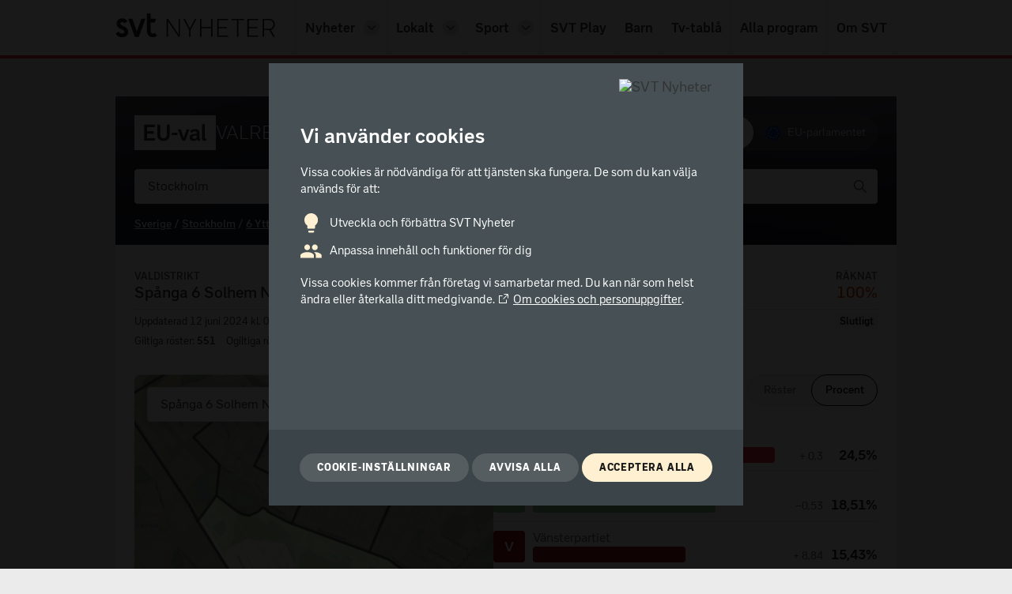

--- FILE ---
content_type: text/html
request_url: https://valresultat.svt.se/2024/01804106-spanga-6-solhem-n.html
body_size: 32393
content:
<!doctype html>
<html class="no-js 01804106-spanga-6-solhem-n" lang="sv">
    


<head>
    <meta charset="utf-8"/>
    <title>Valresultat 2024 för Spånga 6 Solhem N i EU-valet | SVT Nyheter</title>
    <!-- A1-BM1 -->
    <!-- Version: 67f6af40 -->
    <meta name="viewport" content="width=device-width, initial-scale=1, minimum-scale=1"/>
    <meta name="robots" content="index, follow, noarchive"/>
    <meta http-equiv="Content-Type" content="text/html;charset=utf-8"/>
    <meta name="description" content="Valresultat för valdistrikt Spånga 6 Solhem N (Stockholm) i EU-valet 2024."/>
    <meta name="keywords" content="Spånga 6 Solhem N, valresultat, val, valet, resultat, valmyndigheten, resultat, valet, euval, valet 2024, EU-val 2024, parti, politik, demokrati, svt, sveriges television, tv"/>
    <meta property="og:title" content="Valresultat 2024 för Spånga 6 Solhem N i EU-valet"/>
    <meta property="og:url" content="https://valresultat.svt.se/2024/01804106-spanga-6-solhem-n.html"/>
    <meta property="og:description" content="Valresultat för valdistrikt Spånga 6 Solhem N (Stockholm) i EU-valet 2024."/>
    <meta property="og:image" content="https://www.svtstatic.se/image-news/1200/16:9/0.5/0.5/a432eb9be2f460ef68f8e3d3081a76b6e26f7337af504629b0404c8dae719bdf"/>
    <meta property="og:image:secure_url" content="https://www.svtstatic.se/image-news/1200/16:9/0.5/0.5/a432eb9be2f460ef68f8e3d3081a76b6e26f7337af504629b0404c8dae719bdf"/>
    <meta property="og:image:width" content="1200"/>
    <meta property="og:image:height" content="630"/>
    <meta property="og:site" content="svt.se"/>
    <meta property="og:type" content="website"/>
    <meta property="og:image:alt" content="EU-Val 2024 Valresultat"/>
    <meta name="twitter:title" content="Valresultat 2024 för Spånga 6 Solhem N i EU-valet"/>
    <meta name="twitter:description" content="Valresultat för valdistrikt Spånga 6 Solhem N (Stockholm) i EU-valet 2024."/>
    <meta name="twitter:image" content="https://www.svtstatic.se/image-news/1200/16:9/0.5/0.5/a432eb9be2f460ef68f8e3d3081a76b6e26f7337af504629b0404c8dae719bdf"/>
    <meta name="twitter:image:width" content="1200"/>
    <meta name="twitter:image:height" content="630"/>
    <meta name="twitter:card" content="summary_large_image"/>
    <meta name="twitter:site" content="@svtnyheter"/>
    <meta name="apple-mobile-web-app-title" content="Valresultat 2024"/>
    <link rel="stylesheet" href="https://valresultat.svt.se/2024/assets/application.db9ab67360a8d92c5bd5-571391dc8e66d8937fcd.css" type="text/css"/>
    <link rel="stylesheet" href="https://valresultat.svt.se/2024/assets/main-1f8fea28355e0bea0864.css" type="text/css"/>
    <link rel="apple-touch-icon" href="https://valresultat.svt.se/2024/assets/apple-touch-icon-6893e0ddfd49c4568548.png"/>
    <link rel="apple-touch-icon" href="https://valresultat.svt.se/2024/assets/apple-touch-icon-152x152-1cd33f36f793d93233a9.png" sizes="152x152"/>
    <link rel="icon" type="image/png" href="https://valresultat.svt.se/2024/assets/favicon-nyheter-c340c422367277b4ba81.png"/>
    <script src="https://valresultat.svt.se/2024/assets/modernizr-custom-97950e3261eee3fd860c.js"></script>
    
<script>
    var url = document.location.href;
    var queryString = url.split('?')[1];
    var isDarkmode = queryString && queryString
        .toLowerCase()
        .match('darkmode=true');
    if (isDarkmode) {
        document
            .querySelector('html')
            .setAttribute('data-theme', 'dark');
    }

    var isMobileApp = queryString && queryString
        .toLowerCase()
        .match('topnavigation=false');
    if (isMobileApp) {
        document
            .querySelector('html')
            .className += ' is-mobile-app';
    }
</script>
</head>
    <body data-election="EU-val" data-statistics-env="prod" data-content-type="valresultat-eu-2024" data-content-id="01804106" data-view-type="valresultat" data-area-name="Spånga 6 Solhem N" data-area-type="valdistrikt">

        <div id="cookie-consent-dialog"></div>
        <div>
            
            <header>
                <style>
    .nyh_submenu {
        display: none;
    }

    .nyh_submenu.nyh_is-open {
        display: block;
    }

    .nyh_mobile-menu {
        display: none;
    }

    .nyh_mobile-menu.nyh_is-open {
        display: block;
    }

    .nyh_is-open svg {
        transform: rotate(180deg);
    }

    .nyh_navigation__menu-toggle svg:first-child {
        display: none;
    }

    .nyh_navigation__menu-toggle svg:last-child {
        display: block;
    }

    .nyh_navigation__menu-toggle.nyh_is-open svg:first-child {
        display: block;
    }

    .nyh_navigation__menu-toggle.nyh_is-open svg:last-child {
        display: none;
    }
</style>
<section class="nyh_header hide-on-mobile">
    <nav class="SkipNavigation__root___e-i+8" aria-label="Snabbmeny">
        <a class="SkipNavigation__skipNavigationLink___ILs4O" title="Gå direkt till innehållet" href="#innehall"
            tabindex="0">Gå direkt till textinnehållet</a>
    </nav>
    <div class="nyh_header__container">
        <nav class="nyh_navigation" aria-label="Huvudmeny">
            <a href="https://www.svt.se" class="nyh_navigation__nyh_logo trackClick" tabindex="-1" data-event-name="news-logo-click" data-event-target="SVT Nyheter logo">
                <img class="nyh_navigation__nyh_logo-img hide-in-darkmode"
                    src="https://valresultat.svt.se/2024/assets/svt-nyheter-logo-cc32e1bea0b4054b7735.svg"
                    alt="SVT Nyheter"/>
                <img class="nyh_navigation__nyh_logo-img hide-in-lightmode"
                    src="https://valresultat.svt.se/2024/assets/svt-nyheter-logo-darkmode-a46651dd0ff27f3b8692.svg"
                    alt="SVT Nyheter"/>
            </a>
            <a href="https://www.svt.se/?mobilmeny=1" class="nyh_navigation__menu-toggle trackClick" data-event-name="news-menu-mobile-click" data-event-target="Öppna/stäng mobilmeny"
                aria-controls="nyh_a11y-primary-navigation-list" aria-expanded="false" aria-label="Öppna meny"
                role="button">
                <svg class="Svg__root___p91z9 nyh_navigation__menu-toggle-icon" fill="currentColor" focusable="false"
                    height="1em" stroke="currentColor" stroke-width="0" viewBox="0 0 16 16" width="1em"
                    xmlns="http://www.w3.org/2000/svg">
                    <path
                        d="M13.354 3.354L12.646 2.646L8 7.293L3.354 2.646L2.646 3.354L7.293 8L2.646 12.646L3.354 13.354L8 8.707L12.646 13.354L13.354 12.646L8.707 8L13.354 3.354Z"></path>
                </svg>
                <svg class="Svg__root___p91z9 nyh_navigation__menu-toggle-icon" fill="currentColor" focusable="false"
                    height="1em" stroke="currentColor" stroke-width="0" viewBox="0 0 16 16" width="1em"
                    xmlns="http://www.w3.org/2000/svg">
                    <path d="M14 3H2V4H14V3Z"></path>
                    <path d="M14 7H2V8H14V7Z"></path>
                    <path d="M14 11H2V12H14V11Z"></path>
                </svg>
            </a>
            <ul class="nyh_navigation__list" id="nyh_a11y-primary-navigation-list">
                <li class="nyh_navigation__list-item">
                    <a href="https://www.svt.se"
                        class="nyh_navigation__link nyh_navigation__link--has-dropdown trackClick"
                        data-title="Nyheter" data-event-name="news-submenu-desktop-click" data-event-target="Nyheter">Nyheter</a>
                    <a href="https://www.svt.se/?nyhetsmeny=1" class="nyh_navigation__nav-list-item-dropdown trackClick"
                        aria-expanded="false" aria-label="Öppna undermeny" rel="nofollow" role="button" data-event-name="news-menu-desktop-click" data-event-target="Öppna/stäng undermeny för Nyheter">
                        <svg class="Svg__root___p91z9 nyh_navigation__dropdown-icon" fill="currentColor"
                            focusable="false" height="1em" stroke="currentColor" stroke-width="0" viewBox="0 0 16 16"
                            width="1em" xmlns="http://www.w3.org/2000/svg">
                            <path
                                d="M8 11.35c-.5 0-1-.2-1.4-.6l-4.8-4.7 1.4-1.4L8 9.35l4.8-4.7 1.4 1.4-4.9 4.8c-.3.3-.8.5-1.3.5z"></path>
                        </svg>
                    </a>
                    <ul class="nyh_submenu">
                        <li class="nyh_submenu-menucard">
                            <div class="">
                                <div class="nyh_menu-card__inner-container">
                                    <a href="https://www.svt.se/nyheter/ekonomi/" class="nyh_menu-card__link trackClick" data-event-name="news-submenu-desktop-click" data-event-target="Ekonomi">Ekonomi</a>
                                </div>
                            </div>
                        </li>
                        <li class="nyh_submenu-menucard">
                            <div class="">
                                <div class="nyh_menu-card__inner-container">
                                    <a href="https://www.svt.se/nyheter/svtforum/" class="nyh_menu-card__link trackClick" data-event-name="news-submenu-desktop-click" data-event-target="Forum">Forum</a>
                                </div>
                            </div>
                        </li>
                        <li class="nyh_submenu-menucard">
                            <div class="">
                                <div class="nyh_menu-card__inner-container">
                                    <a href="https://www.svt.se/nyheter/granskning/" class="nyh_menu-card__link trackClick" data-event-name="news-submenu-desktop-click" data-event-target="Granskning">Granskning</a>
                                </div>
                            </div>
                        </li>
                        <li class="nyh_submenu-menucard">
                            <div class="">
                                <div class="nyh_menu-card__inner-container">
                                    <a href="https://www.svt.se/nyheter/inrikes/" class="nyh_menu-card__link trackClick" data-event-name="news-submenu-desktop-click" data-event-target="Inrikes">Inrikes</a>
                                </div>
                            </div>
                        </li>
                        <li class="nyh_submenu-menucard">
                            <div class="">
                                <div class="nyh_menu-card__inner-container">
                                    <a href="https://www.svt.se/kultur/" class="nyh_menu-card__link trackClick" data-event-name="news-submenu-desktop-click" data-event-target="Kultur">Kultur</a>
                                </div>
                            </div>
                        </li>
                        <li class="nyh_submenu-menucard">
                            <div class="">
                                <div class="nyh_menu-card__inner-container">
                                    <a href="https://www.svt.se/nyheter/nyhetstecken/" class="nyh_menu-card__link trackClick" data-event-name="news-submenu-desktop-click" data-event-target="Nyhetstecken">Nyhetstecken</a>
                                </div>
                            </div>
                        </li>
                        <li class="nyh_submenu-menucard">
                            <div class="">
                                <div class="nyh_menu-card__inner-container">
                                    <a href="https://www.svt.se/nyheter/sapmi/" class="nyh_menu-card__link trackClick" data-event-name="news-submenu-desktop-click" data-event-target="Sápmi">Sápmi</a>
                                </div>
                            </div>
                        </li>
                        <li class="nyh_submenu-menucard">
                            <div class="">
                                <div class="nyh_menu-card__inner-container">
                                    <a href="https://www.svt.se/nyheter/amne/svt-nyheter-verifierar-krigets-bilder" class="nyh_menu-card__link trackClick" data-event-name="news-submenu-desktop-click" data-event-target="SVT verifierar">SVT verifierar</a>
                                </div>
                            </div>
                        </li>
                        <li class="nyh_submenu-menucard">
                            <div class="">
                                <div class="nyh_menu-card__inner-container">
                                    <a href="https://www.svt.se/text-tv/100" class="nyh_menu-card__link trackClick" data-event-name="news-submenu-desktop-click" data-event-target="Text-tv">Text-tv</a>
                                </div>
                            </div>
                        </li>
                        <li class="nyh_submenu-menucard">
                            <div class="">
                                <div class="nyh_menu-card__inner-container">
                                    <a href="https://www.svt.se/nyheter/utrikes/" class="nyh_menu-card__link trackClick" data-event-name="news-submenu-desktop-click" data-event-target="Utrikes">Utrikes</a>
                                </div>
                            </div>
                        </li>
                        <li class="nyh_submenu-menucard">
                            <div class="">
                                <div class="nyh_menu-card__inner-container">
                                    <a href="https://www.svt.se/nyheter/uutiset/" class="nyh_menu-card__link trackClick" data-event-name="news-submenu-desktop-click" data-event-target="Uutiset">Uutiset</a>
                                </div>
                            </div>
                        </li>
                        <li class="nyh_submenu-menucard">
                            <div class="">
                                <div class="nyh_menu-card__inner-container">
                                    <a href="https://www.svt.se/nyheter/vetenskap/" class="nyh_menu-card__link trackClick" data-event-name="news-submenu-desktop-click" data-event-target="Vetenskap">Vetenskap</a>
                                </div>
                            </div>
                        </li>
                        <li class="nyh_submenu-menucard">
                            <div class="">
                                <div class="nyh_menu-card__inner-container">
                                    <a href="https://www.svt.se/vader/" class="nyh_menu-card__link trackClick" data-event-name="news-submenu-desktop-click" data-event-target="Väder">Väder</a>
                                </div>
                            </div>
                        </li>
                    </ul>
                </li>
                <li class="nyh_navigation__list-item nyh_navigation__list-item--dropdown-placement-right">
                    <a href="https://www.svt.se/nyheter/lokalt/" class="nyh_navigation__link nyh_navigation__link--has-dropdown trackClick"
                        data-title="Lokalt" data-event-name="news-menu-desktop-click" data-event-target="Lokalt">Lokalt</a>
                    <a href="https://www.svt.se/?lokalmeny=1" class="nyh_navigation__nav-list-item-dropdown trackClick"
                        aria-expanded="false" aria-label="Öppna undermeny" rel="nofollow" role="button" data-event-name="news-menu-desktop-click" data-event-target="Öppna/stäng undermeny för Lokalt">
                        <svg class="Svg__root___p91z9 nyh_navigation__dropdown-icon" fill="currentColor"
                            focusable="false" height="1em" stroke="currentColor" stroke-width="0" viewBox="0 0 16 16"
                            width="1em" xmlns="http://www.w3.org/2000/svg">
                            <path
                                d="M8 11.35c-.5 0-1-.2-1.4-.6l-4.8-4.7 1.4-1.4L8 9.35l4.8-4.7 1.4 1.4-4.9 4.8c-.3.3-.8.5-1.3.5z"></path>
                        </svg>
                    </a>
                    <ul class="nyh_submenu">
                        <li class="nyh_submenu-menucard">
                            <div class="">
                                <div class="nyh_menu-card__inner-container">
                                    <a href="https://www.svt.se/nyheter/lokalt/blekinge/" class="nyh_menu-card__link trackClick" data-event-name="news-submenu-desktop-click" data-event-target="Blekinge">Blekinge</a>
                                </div>
                            </div>
                        </li>
                        <li class="nyh_submenu-menucard">
                            <div class="">
                                <div class="nyh_menu-card__inner-container">
                                    <a href="https://www.svt.se/nyheter/lokalt/dalarna/" class="nyh_menu-card__link trackClick" data-event-name="news-submenu-desktop-click" data-event-target="Dalarna">Dalarna</a>
                                </div>
                            </div>
                        </li>
                        <li class="nyh_submenu-menucard">
                            <div class="">
                                <div class="nyh_menu-card__inner-container">
                                    <a href="https://www.svt.se/nyheter/lokalt/gavleborg/" class="nyh_menu-card__link trackClick" data-event-name="news-submenu-desktop-click" data-event-target="Gävleborg">Gävleborg</a>
                                </div>
                            </div>
                        </li>
                        <li class="nyh_submenu-menucard">
                            <div class="">
                                <div class="nyh_menu-card__inner-container">
                                    <a href="https://www.svt.se/nyheter/lokalt/halland/" class="nyh_menu-card__link trackClick" data-event-name="news-submenu-desktop-click" data-event-target="Halland">Halland</a>
                                </div>
                            </div>
                        </li>
                        <li class="nyh_submenu-menucard">
                            <div class="">
                                <div class="nyh_menu-card__inner-container">
                                    <a href="https://www.svt.se/nyheter/lokalt/helsingborg/" class="nyh_menu-card__link trackClick" data-event-name="news-submenu-desktop-click" data-event-target="Helsingborg">Helsingborg</a>
                                </div>
                            </div>
                        </li>
                        <li class="nyh_submenu-menucard">
                            <div class="">
                                <div class="nyh_menu-card__inner-container">
                                    <a href="https://www.svt.se/nyheter/lokalt/jamtland/" class="nyh_menu-card__link trackClick" data-event-name="news-submenu-desktop-click" data-event-target="Jämtland">Jämtland</a>
                                </div>
                            </div>
                        </li>
                        <li class="nyh_submenu-menucard">
                            <div class="">
                                <div class="nyh_menu-card__inner-container">
                                    <a href="https://www.svt.se/nyheter/lokalt/jonkoping/" class="nyh_menu-card__link trackClick" data-event-name="news-submenu-desktop-click" data-event-target="Jönköping">Jönköping</a>
                                </div>
                            </div>
                        </li>
                        <li class="nyh_submenu-menucard">
                            <div class="">
                                <div class="nyh_menu-card__inner-container">
                                    <a href="https://www.svt.se/nyheter/lokalt/norrbotten/" class="nyh_menu-card__link trackClick" data-event-name="news-submenu-desktop-click" data-event-target="Norrbotten">Norrbotten</a>
                                </div>
                            </div>
                        </li>
                        <li class="nyh_submenu-menucard">
                            <div class="">
                                <div class="nyh_menu-card__inner-container">
                                    <a href="https://www.svt.se/nyheter/lokalt/skane/" class="nyh_menu-card__link trackClick" data-event-name="news-submenu-desktop-click" data-event-target="Skåne">Skåne</a>
                                </div>
                            </div>
                        </li>
                        <li class="nyh_submenu-menucard">
                            <div class="">
                                <div class="nyh_menu-card__inner-container">
                                    <a href="https://www.svt.se/nyheter/lokalt/smaland/" class="nyh_menu-card__link trackClick" data-event-name="news-submenu-desktop-click" data-event-target="Småland">Småland</a>
                                </div>
                            </div>
                        </li>
                        <li class="nyh_submenu-menucard">
                            <div class="">
                                <div class="nyh_menu-card__inner-container">
                                    <a href="https://www.svt.se/nyheter/lokalt/stockholm/" class="nyh_menu-card__link trackClick" data-event-name="news-submenu-desktop-click" data-event-target="Stockholm">Stockholm</a>
                                </div>
                            </div>
                        </li>
                        <li class="nyh_submenu-menucard">
                            <div class="">
                                <div class="nyh_menu-card__inner-container">
                                    <a href="https://www.svt.se/nyheter/lokalt/sodertalje/" class="nyh_menu-card__link trackClick" data-event-name="news-submenu-desktop-click" data-event-target="Södertälje">Södertälje</a>
                                </div>
                            </div>
                        </li>
                        <li class="nyh_submenu-menucard">
                            <div class="">
                                <div class="nyh_menu-card__inner-container">
                                    <a href="https://www.svt.se/nyheter/lokalt/sormland/" class="nyh_menu-card__link trackClick" data-event-name="news-submenu-desktop-click" data-event-target="Sörmland">Sörmland</a>
                                </div>
                            </div>
                        </li>
                        <li class="nyh_submenu-menucard">
                            <div class="">
                                <div class="nyh_menu-card__inner-container">
                                    <a href="https://www.svt.se/nyheter/lokalt/uppsala/" class="nyh_menu-card__link trackClick" data-event-name="news-submenu-desktop-click" data-event-target="Uppsala">Uppsala</a>
                                </div>
                            </div>
                        </li>
                        <li class="nyh_submenu-menucard">
                            <div class="">
                                <div class="nyh_menu-card__inner-container">
                                    <a href="https://www.svt.se/nyheter/lokalt/varmland/" class="nyh_menu-card__link trackClick" data-event-name="news-submenu-desktop-click" data-event-target="Värmland">Värmland</a>
                                </div>
                            </div>
                        </li>
                        <li class="nyh_submenu-menucard">
                            <div class="">
                                <div class="nyh_menu-card__inner-container">
                                    <a href="https://www.svt.se/nyheter/lokalt/vast/" class="nyh_menu-card__link trackClick" data-event-name="news-submenu-desktop-click" data-event-target="Väst">Väst</a>
                                </div>
                            </div>
                        </li>
                        <li class="nyh_submenu-menucard">
                            <div class="">
                                <div class="nyh_menu-card__inner-container">
                                    <a href="https://www.svt.se/nyheter/lokalt/vasterbotten/" class="nyh_menu-card__link trackClick" data-event-name="news-submenu-desktop-click" data-event-target="Västerbotten">Västerbotten</a>
                                </div>
                            </div>
                        </li>
                        <li class="nyh_submenu-menucard">
                            <div class="">
                                <div class="nyh_menu-card__inner-container">
                                    <a href="https://www.svt.se/nyheter/lokalt/vasternorrland/"
                                        class="nyh_menu-card__link trackClick" data-event-name="news-submenu-desktop-click" data-event-target="Västernorrland">Västernorrland</a>
                                </div>
                            </div>
                        </li>
                        <li class="nyh_submenu-menucard">
                            <div class="">
                                <div class="nyh_menu-card__inner-container">
                                    <a href="https://www.svt.se/nyheter/lokalt/vastmanland/" class="nyh_menu-card__link trackClick" data-event-name="news-submenu-desktop-click" data-event-target="Västmanland">Västmanland</a>
                                </div>
                            </div>
                        </li>
                        <li class="nyh_submenu-menucard">
                            <div class="">
                                <div class="nyh_menu-card__inner-container">
                                    <a href="https://www.svt.se/nyheter/lokalt/orebro/" class="nyh_menu-card__link trackClick" data-event-name="news-submenu-desktop-click" data-event-target="Örebro">Örebro</a>
                                </div>
                            </div>
                        </li>
                        <li class="nyh_submenu-menucard">
                            <div class="">
                                <div class="nyh_menu-card__inner-container">
                                    <a href="https://www.svt.se/nyheter/lokalt/ost/" class="nyh_menu-card__link trackClick" data-event-name="news-submenu-desktop-click" data-event-target="Öst">Öst</a>
                                </div>
                            </div>
                        </li>
                    </ul>
                </li>
                <li class="nyh_navigation__list-item nyh_navigation__list-item--dropdown-placement-right">
                    <a href="https://www.svt.se/sport/" class="nyh_navigation__link nyh_navigation__link--has-dropdown trackClick"
                        data-title="Sport" data-event-name="news-menu-desktop-click" data-event-target="Sport">Sport</a>
                    <a href="https://www.svt.se/?sportmeny=1" class="nyh_navigation__nav-list-item-dropdown trackClick"
                        aria-expanded="false" aria-label="Öppna undermeny" rel="nofollow" role="button" data-event-name="news-menu-desktop-click" data-event-target="Öppna/stäng undermeny för Sport">
                        <svg class="Svg__root___p91z9 nyh_navigation__dropdown-icon" fill="currentColor"
                            focusable="false" height="1em" stroke="currentColor" stroke-width="0" viewBox="0 0 16 16"
                            width="1em" xmlns="http://www.w3.org/2000/svg">
                            <path
                                d="M8 11.35c-.5 0-1-.2-1.4-.6l-4.8-4.7 1.4-1.4L8 9.35l4.8-4.7 1.4 1.4-4.9 4.8c-.3.3-.8.5-1.3.5z"></path>
                        </svg>
                    </a>
                    <ul class="nyh_submenu">
                        <li class="nyh_submenu-menucard">
                            <div class="">
                                <div class="nyh_menu-card__inner-container">
                                    <a href="https://www.svt.se/sport/malservice/" class="nyh_menu-card__link trackClick" data-event-name="news-submenu-desktop-click" data-event-target="Målservice">Målservice</a>
                                </div>
                            </div>
                        </li>
                        <li class="nyh_submenu-menucard">
                            <div class="">
                                <div class="nyh_menu-card__inner-container">
                                    <a href="https://www.svt.se/text-tv/300" class="nyh_menu-card__link trackClick" data-event-name="news-submenu-desktop-click" data-event-target="Text-tv">Text-tv</a>
                                </div>
                            </div>
                        </li>
                        <li class="nyh_submenu-menucard">
                            <div class="">
                                <div class="nyh_menu-card__inner-container">
                                    <a href="https://www.svt.se/sport/hitta-din-sport/" class="nyh_menu-card__link trackClick" data-event-name="news-submenu-desktop-click" data-event-target="Hitta din sport">Hitta din sport</a>
                                </div>
                            </div>
                        </li>
                        <li class="nyh_submenu-menucard">
                            <div class="">
                                <div class="nyh_menu-card__inner-container">
                                    <a href="https://www.svt.se/sport/fotboll/" class="nyh_menu-card__link trackClick" data-event-name="news-submenu-desktop-click" data-event-target="Fotboll">Fotboll</a>
                                </div>
                            </div>
                        </li>
                        <li class="nyh_submenu-menucard">
                            <div class="">
                                <div class="nyh_menu-card__inner-container">
                                    <a href="https://www.svt.se/sport/ishockey/" class="nyh_menu-card__link trackClick" data-event-name="news-submenu-desktop-click" data-event-target="Ishockey">Ishockey</a>
                                </div>
                            </div>
                        </li>
                        <li class="nyh_submenu-menucard">
                            <div class="">
                                <div class="nyh_menu-card__inner-container">
                                    <a href="https://www.svt.se/sport/vintersport/" class="nyh_menu-card__link trackClick" data-event-name="news-submenu-desktop-click" data-event-target="Vintersport">Vintersport</a>
                                </div>
                            </div>
                        </li>
                        <li class="nyh_submenu-menucard">
                            <div class="">
                                <div class="nyh_menu-card__inner-container">
                                    <a href="https://www.svt.se/sport/friidrott/" class="nyh_menu-card__link trackClick" data-event-name="news-submenu-desktop-click" data-event-target="Friidrott">Friidrott</a>
                                </div>
                            </div>
                        </li>
                        <li class="nyh_submenu-menucard">
                            <div class="">
                                <div class="nyh_menu-card__inner-container">
                                    <a href="https://www.svt.se/sport/motorsport/" class="nyh_menu-card__link trackClick" data-event-name="news-submenu-desktop-click" data-event-target="Motorsport">Motorsport</a>
                                </div>
                            </div>
                        </li>
                        <li class="nyh_submenu-menucard">
                            <div class="">
                                <div class="nyh_menu-card__inner-container">
                                    <a href="https://www.svt.se/sport/ridsport/" class="nyh_menu-card__link trackClick" data-event-name="news-submenu-desktop-click" data-event-target="Ridsport">Ridsport</a>
                                </div>
                            </div>
                        </li>
                    </ul>
                </li>
                <li class="nyh_navigation__list-item">
                    <a href="https://www.svtplay.se/" class="nyh_navigation__link trackClick" data-title="SVT Play" data-event-name="news-menu-desktop-click" data-event-target="SVT Play">SVT Play</a>
                </li>
                <li class="nyh_navigation__list-item">
                    <a href="https://www.svt.se/barnkanalen/" class="nyh_navigation__link trackClick" data-title="Barn" data-event-name="news-menu-desktop-click" data-event-target="Barn">Barn</a>
                </li>
                <li class="nyh_navigation__list-item">
                    <a href="https://www.svtplay.se/kanaler" class="nyh_navigation__link trackClick"
                        data-title="Tv-tablå" data-event-name="news-menu-desktop-click" data-event-target="Tv-tablå">Tv-tablå</a>
                </li>
                <li class="nyh_navigation__list-item">
                    <a href="https://www.svtplay.se/program" class="nyh_navigation__link trackClick" data-title="Alla program" data-event-name="news-menu-desktop-click" data-event-target="Alla program">Alla
                        program</a>
                </li>
                <li class="nyh_navigation__list-item">
                    <a href="https://omoss.svt.se/" class="nyh_navigation__link trackClick" data-title="Om SVT" data-event-name="news-menu-desktop-click" data-event-target="Om SVT">Om SVT</a>
                </li>
            </ul>
        </nav>
    </div>
    <div class="nyh_mobile-menu" id="nyh_mobile-menu">
        <ul class="nyh_mobile-menu__list">
            <li class="nyh_mobile-menu__list-item">
                <div class="nyh_is-open">
                    <div class="nyh_menu-card__inner-container">
                        <a href="https://www.svt.se/"
                            class="nyh_menu-card__link nyh_menu-card__link--mobile nyh_menu-card__link--active trackClick" data-event-name="news-menu-mobile-click" data-event-target="Nyheter">Nyheter</a>
                        <a href="https://www.svt.se/?mobilmeny=1" class="nyh_menu-card__dropdown-button" role="button" aria-expanded="true" aria-label="Stäng undermeny" data-event-name="news-menu-desktop-click" data-event-target="Öppna/stäng undermeny för mobil?">
                            <svg class="Svg__root___p91z9" fill="currentColor" focusable="false" height="18"
                                stroke="currentColor" stroke-width="0" viewBox="0 0 16 16" width="18"
                                xmlns="http://www.w3.org/2000/svg">
                                <path
                                    d="M8 11.35c-.5 0-1-.2-1.4-.6l-4.8-4.7 1.4-1.4L8 9.35l4.8-4.7 1.4 1.4-4.9 4.8c-.3.3-.8.5-1.3.5z"></path>
                            </svg>
                        </a>
                    </div>
                    <ul class="nyh_menu-card__submenu-container nyh_menu-card__submenu-container--is-open">
                        <li class="nyh_menu-card__submenu-item">
                            <div class="">
                                <div class="nyh_menu-card__inner-container">
                                    <a href="https://www.svt.se/nyheter/ekonomi/"
                                        class="nyh_menu-card__link nyh_menu-card__link--mobile-submenu trackClick" data-event-name="news-submenu-mobile-click" data-event-target="Ekonomi">Ekonomi</a>
                                </div>
                            </div>
                        </li>
                        <li class="nyh_menu-card__submenu-item">
                            <div class="">
                                <div class="nyh_menu-card__inner-container">
                                    <a href="https://www.svt.se/nyheter/svtforum/"
                                        class="nyh_menu-card__link nyh_menu-card__link--mobile-submenu trackClick" data-event-name="news-submenu-mobile-click" data-event-target="Forum">Forum</a>
                                </div>
                            </div>
                        </li>
                        <li class="nyh_menu-card__submenu-item">
                            <div class="">
                                <div class="nyh_menu-card__inner-container">
                                    <a href="https://www.svt.se/nyheter/granskning/"
                                        class="nyh_menu-card__link nyh_menu-card__link--mobile-submenu trackClick" data-event-name="news-submenu-mobile-click" data-event-target="Granskning">Granskning</a>
                                </div>
                            </div>
                        </li>
                        <li class="nyh_menu-card__submenu-item">
                            <div class="">
                                <div class="nyh_menu-card__inner-container">
                                    <a href="https://www.svt.se/nyheter/inrikes/"
                                        class="nyh_menu-card__link nyh_menu-card__link--mobile-submenu trackClick" data-event-name="news-submenu-mobile-click" data-event-target="Inrikes">Inrikes</a>
                                </div>
                            </div>
                        </li>
                        <li class="nyh_menu-card__submenu-item">
                            <div class="">
                                <div class="nyh_menu-card__inner-container">
                                    <a href="https://www.svt.se/kultur/"
                                        class="nyh_menu-card__link nyh_menu-card__link--mobile-submenu trackClick" data-event-name="news-submenu-mobile-click" data-event-target="Kultur">Kultur</a>
                                </div>
                            </div>
                        </li>
                        <li class="nyh_menu-card__submenu-item">
                            <div class="">
                                <div class="nyh_menu-card__inner-container">
                                    <a href="https://www.svt.se/nyheter/nyhetstecken/"
                                        class="nyh_menu-card__link nyh_menu-card__link--mobile-submenu trackClick" data-event-name="news-submenu-mobile-click" data-event-target="Nyhetstecken">Nyhetstecken</a>
                                </div>
                            </div>
                        </li>
                        <li class="nyh_menu-card__submenu-item">
                            <div class="">
                                <div class="nyh_menu-card__inner-container">
                                    <a href="https://www.svt.se/nyheter/sapmi/"
                                        class="nyh_menu-card__link nyh_menu-card__link--mobile-submenu trackClick" data-event-name="news-submenu-mobile-click" data-event-target="Sápmi">Sápmi</a>
                                </div>
                            </div>
                        </li>
                        <li class="nyh_menu-card__submenu-item">
                            <div class="">
                                <div class="nyh_menu-card__inner-container">
                                    <a href="https://www.svt.se/nyheter/amne/svt-nyheter-verifierar-krigets-bilder"
                                        class="nyh_menu-card__link nyh_menu-card__link--mobile-submenu trackClick" data-event-name="news-submenu-mobile-click" data-event-target="SVT verifierar">SVT verifierar</a>
                                </div>
                            </div>
                        </li>
                        <li class="nyh_menu-card__submenu-item">
                            <div class="">
                                <div class="nyh_menu-card__inner-container">
                                    <a href="https://www.svt.se/text-tv/100"
                                        class="nyh_menu-card__link nyh_menu-card__link--mobile-submenu trackClick" data-event-name="news-submenu-mobile-click" data-event-target="Text-tv">Text-tv</a>
                                </div>
                            </div>
                        </li>
                        <li class="nyh_menu-card__submenu-item">
                            <div class="">
                                <div class="nyh_menu-card__inner-container">
                                    <a href="https://www.svt.se/nyheter/utrikes/"
                                        class="nyh_menu-card__link nyh_menu-card__link--mobile-submenu trackClick" data-event-name="news-submenu-mobile-click" data-event-target="Utrikes">Utrikes</a>
                                </div>
                            </div>
                        </li>
                        <li class="nyh_menu-card__submenu-item">
                            <div class="">
                                <div class="nyh_menu-card__inner-container">
                                    <a href="https://www.svt.se/nyheter/uutiset/"
                                        class="nyh_menu-card__link nyh_menu-card__link--mobile-submenu trackClick" data-event-name="news-submenu-mobile-click" data-event-target="Uutiset">Uutiset</a>
                                </div>
                            </div>
                        </li>
                        <li class="nyh_menu-card__submenu-item">
                            <div class="">
                                <div class="nyh_menu-card__inner-container">
                                    <a href="https://www.svt.se/nyheter/vetenskap/"
                                        class="nyh_menu-card__link nyh_menu-card__link--mobile-submenu trackClick" data-event-name="news-submenu-mobile-click" data-event-target="Vetenskap">Vetenskap</a>
                                </div>
                            </div>
                        </li>
                        <li class="nyh_menu-card__submenu-item">
                            <div class="">
                                <div class="nyh_menu-card__inner-container">
                                    <a href="https://www.svt.se/vader/"
                                        class="nyh_menu-card__link nyh_menu-card__link--mobile-submenu trackClick" data-event-name="news-submenu-mobile-click" data-event-target="Väder">Väder</a>
                                </div>
                            </div>
                        </li>
                    </ul>
                </div>
            </li>
            <li class="nyh_mobile-menu__list-item">
                <div class="">
                    <div class="nyh_menu-card__inner-container">
                        <a href="https://www.svt.se/nyheter/lokalt/" class="nyh_menu-card__link nyh_menu-card__link--mobile trackClick" data-event-name="news-menu-mobile-click" data-event-target="Lokalt">Lokalt


                            <span class="nyh_menu-card__sub-title"></span>
                        </a>
                        <a href="https://www.svt.se/?mobilmeny=1&amp;mlokalmeny=1" class="nyh_menu-card__dropdown-button trackClick"
                            rel="nofollow" role="button" aria-expanded="false" aria-label="Öppna undermeny" data-event-name="news-menu-mobile-click" data-event-target="Öppna/stäng undermeny för Lokalt">
                            <svg class="Svg__root___p91z9" fill="currentColor" focusable="false" height="18"
                                stroke="currentColor" stroke-width="0" viewBox="0 0 16 16" width="18"
                                xmlns="http://www.w3.org/2000/svg">
                                <path
                                    d="M8 11.35c-.5 0-1-.2-1.4-.6l-4.8-4.7 1.4-1.4L8 9.35l4.8-4.7 1.4 1.4-4.9 4.8c-.3.3-.8.5-1.3.5z"></path>
                            </svg>
                        </a>
                    </div>
                    <ul class="nyh_menu-card__submenu-container">
                        <li class="nyh_menu-card__submenu-item">
                            <div class="">
                                <div class="nyh_menu-card__inner-container">
                                    <a href="https://www.svt.se/nyheter/lokalt/blekinge/"
                                        class="nyh_menu-card__link nyh_menu-card__link--mobile-submenu trackClick" data-event-name="news-submenu-mobile-click" data-event-target="Blekinge">Blekinge</a>
                                </div>
                            </div>
                        </li>
                        <li class="nyh_menu-card__submenu-item">
                            <div class="">
                                <div class="nyh_menu-card__inner-container">
                                    <a href="https://www.svt.se/nyheter/lokalt/dalarna/"
                                        class="nyh_menu-card__link nyh_menu-card__link--mobile-submenu trackClick" data-event-name="news-submenu-mobile-click" data-event-target="Dalarna">Dalarna</a>
                                </div>
                            </div>
                        </li>
                        <li class="nyh_menu-card__submenu-item">
                            <div class="">
                                <div class="nyh_menu-card__inner-container">
                                    <a href="https://www.svt.se/nyheter/lokalt/gavleborg/"
                                        class="nyh_menu-card__link nyh_menu-card__link--mobile-submenu trackClick" data-event-name="news-submenu-mobile-click" data-event-target="Gävleborg">Gävleborg</a>
                                </div>
                            </div>
                        </li>
                        <li class="nyh_menu-card__submenu-item">
                            <div class="">
                                <div class="nyh_menu-card__inner-container">
                                    <a href="https://www.svt.se/nyheter/lokalt/halland/"
                                        class="nyh_menu-card__link nyh_menu-card__link--mobile-submenu trackClick" data-event-name="news-submenu-mobile-click" data-event-target="Halland">Halland</a>
                                </div>
                            </div>
                        </li>
                        <li class="nyh_menu-card__submenu-item">
                            <div class="">
                                <div class="nyh_menu-card__inner-container">
                                    <a href="https://www.svt.se/nyheter/lokalt/helsingborg/"
                                        class="nyh_menu-card__link nyh_menu-card__link--mobile-submenu trackClick" data-event-name="news-submenu-mobile-click" data-event-target="Helsingborg">Helsingborg</a>
                                </div>
                            </div>
                        </li>
                        <li class="nyh_menu-card__submenu-item">
                            <div class="">
                                <div class="nyh_menu-card__inner-container">
                                    <a href="https://www.svt.se/nyheter/lokalt/jamtland/"
                                        class="nyh_menu-card__link nyh_menu-card__link--mobile-submenu trackClick" data-event-name="news-submenu-mobile-click" data-event-target="Jämtland">Jämtland</a>
                                </div>
                            </div>
                        </li>
                        <li class="nyh_menu-card__submenu-item">
                            <div class="">
                                <div class="nyh_menu-card__inner-container">
                                    <a href="https://www.svt.se/nyheter/lokalt/jonkoping/"
                                        class="nyh_menu-card__link nyh_menu-card__link--mobile-submenu trackClick" data-event-name="news-submenu-mobile-click" data-event-target="Jönköping">Jönköping</a>
                                </div>
                            </div>
                        </li>
                        <li class="nyh_menu-card__submenu-item">
                            <div class="">
                                <div class="nyh_menu-card__inner-container">
                                    <a href="https://www.svt.se/nyheter/lokalt/norrbotten/"
                                        class="nyh_menu-card__link nyh_menu-card__link--mobile-submenu trackClick" data-event-name="news-submenu-mobile-click" data-event-target="Norrbotten">Norrbotten</a>
                                </div>
                            </div>
                        </li>
                        <li class="nyh_menu-card__submenu-item">
                            <div class="">
                                <div class="nyh_menu-card__inner-container">
                                    <a href="https://www.svt.se/nyheter/lokalt/skane/"
                                        class="nyh_menu-card__link nyh_menu-card__link--mobile-submenu trackClick" data-event-name="news-submenu-mobile-click" data-event-target="Skåne">Skåne</a>
                                </div>
                            </div>
                        </li>
                        <li class="nyh_menu-card__submenu-item">
                            <div class="">
                                <div class="nyh_menu-card__inner-container">
                                    <a href="https://www.svt.se/nyheter/lokalt/smaland/"
                                        class="nyh_menu-card__link nyh_menu-card__link--mobile-submenu trackClick" data-event-name="news-submenu-mobile-click" data-event-target="Småland">Småland</a>
                                </div>
                            </div>
                        </li>
                        <li class="nyh_menu-card__submenu-item">
                            <div class="">
                                <div class="nyh_menu-card__inner-container">
                                    <a href="https://www.svt.se/nyheter/lokalt/stockholm/"
                                        class="nyh_menu-card__link nyh_menu-card__link--mobile-submenu trackClick" data-event-name="news-submenu-mobile-click" data-event-target="Stockholm">Stockholm</a>
                                </div>
                            </div>
                        </li>
                        <li class="nyh_menu-card__submenu-item">
                            <div class="">
                                <div class="nyh_menu-card__inner-container">
                                    <a href="https://www.svt.se/nyheter/lokalt/sodertalje/"
                                        class="nyh_menu-card__link nyh_menu-card__link--mobile-submenu trackClick" data-event-name="news-submenu-mobile-click" data-event-target="Södertälje">Södertälje</a>
                                </div>
                            </div>
                        </li>
                        <li class="nyh_menu-card__submenu-item">
                            <div class="">
                                <div class="nyh_menu-card__inner-container">
                                    <a href="https://www.svt.se/nyheter/lokalt/sormland/"
                                        class="nyh_menu-card__link nyh_menu-card__link--mobile-submenu trackClick" data-event-name="news-submenu-mobile-click" data-event-target="Sörmland">Sörmland</a>
                                </div>
                            </div>
                        </li>
                        <li class="nyh_menu-card__submenu-item">
                            <div class="">
                                <div class="nyh_menu-card__inner-container">
                                    <a href="https://www.svt.se/nyheter/lokalt/uppsala/"
                                        class="nyh_menu-card__link nyh_menu-card__link--mobile-submenu trackClick" data-event-name="news-submenu-mobile-click" data-event-target="Uppsala">Uppsala</a>
                                </div>
                            </div>
                        </li>
                        <li class="nyh_menu-card__submenu-item">
                            <div class="">
                                <div class="nyh_menu-card__inner-container">
                                    <a href="https://www.svt.se/nyheter/lokalt/varmland/"
                                        class="nyh_menu-card__link nyh_menu-card__link--mobile-submenu trackClick" data-event-name="news-submenu-mobile-click" data-event-target="Värmland">Värmland</a>
                                </div>
                            </div>
                        </li>
                        <li class="nyh_menu-card__submenu-item">
                            <div class="">
                                <div class="nyh_menu-card__inner-container">
                                    <a href="https://www.svt.se/nyheter/lokalt/vast/"
                                        class="nyh_menu-card__link nyh_menu-card__link--mobile-submenu trackClick" data-event-name="news-submenu-mobile-click" data-event-target="Väst">Väst</a>
                                </div>
                            </div>
                        </li>
                        <li class="nyh_menu-card__submenu-item">
                            <div class="">
                                <div class="nyh_menu-card__inner-container">
                                    <a href="https://www.svt.se/nyheter/lokalt/vasterbotten/"
                                        class="nyh_menu-card__link nyh_menu-card__link--mobile-submenu trackClick" data-event-name="news-submenu-mobile-click" data-event-target="Västerbotten">Västerbotten</a>
                                </div>
                            </div>
                        </li>
                        <li class="nyh_menu-card__submenu-item">
                            <div class="">
                                <div class="nyh_menu-card__inner-container">
                                    <a href="https://www.svt.se/nyheter/lokalt/vasternorrland/"
                                        class="nyh_menu-card__link nyh_menu-card__link--mobile-submenu trackClick" data-event-name="news-submenu-mobile-click" data-event-target="Västernorrland">Västernorrland</a>
                                </div>
                            </div>
                        </li>
                        <li class="nyh_menu-card__submenu-item">
                            <div class="">
                                <div class="nyh_menu-card__inner-container">
                                    <a href="https://www.svt.se/nyheter/lokalt/vastmanland/"
                                        class="nyh_menu-card__link nyh_menu-card__link--mobile-submenu trackClick" data-event-name="news-submenu-mobile-click" data-event-target="Västmanland">Västmanland</a>
                                </div>
                            </div>
                        </li>
                        <li class="nyh_menu-card__submenu-item">
                            <div class="">
                                <div class="nyh_menu-card__inner-container">
                                    <a href="https://www.svt.se/nyheter/lokalt/orebro/"
                                        class="nyh_menu-card__link nyh_menu-card__link--mobile-submenu trackClick" data-event-name="news-submenu-mobile-click" data-event-target="Örebro">Örebro</a>
                                </div>
                            </div>
                        </li>
                        <li class="nyh_menu-card__submenu-item">
                            <div class="">
                                <div class="nyh_menu-card__inner-container">
                                    <a href="https://www.svt.se/nyheter/lokalt/ost/"
                                        class="nyh_menu-card__link nyh_menu-card__link--mobile-submenu trackClick" data-event-name="news-submenu-mobile-click" data-event-target="Öst">Öst</a>
                                </div>
                            </div>
                        </li>
                    </ul>
                </div>
            </li>
            <li class="nyh_mobile-menu__list-item">
                <div class="">
                    <div class="nyh_menu-card__inner-container">
                        <a href="https://www.svt.se/sport/" class="nyh_menu-card__link nyh_menu-card__link--mobile trackClick" data-event-name="news-menu-mobile-click" data-event-target="Sport">Sport</a>
                        <a href="https://www.svt.se/?mobilmeny=1&amp;msportmeny=1" class="nyh_menu-card__dropdown-button trackClick"
                            rel="nofollow" role="button" aria-expanded="false" aria-label="Öppna undermeny" data-event-name="news-menu-mobile-click" data-event-target="Öppna/stäng undermeny för Sport">
                            <svg class="Svg__root___p91z9" fill="currentColor" focusable="false" height="18"
                                stroke="currentColor" stroke-width="0" viewBox="0 0 16 16" width="18"
                                xmlns="http://www.w3.org/2000/svg">
                                <path
                                    d="M8 11.35c-.5 0-1-.2-1.4-.6l-4.8-4.7 1.4-1.4L8 9.35l4.8-4.7 1.4 1.4-4.9 4.8c-.3.3-.8.5-1.3.5z"></path>
                            </svg>
                        </a>
                    </div>
                    <ul class="nyh_menu-card__submenu-container">
                        <li class="nyh_menu-card__submenu-item">
                            <div class="">
                                <div class="nyh_menu-card__inner-container">
                                    <a href="https://www.svt.se/sport/malservice/"
                                        class="nyh_menu-card__link nyh_menu-card__link--mobile-submenu trackClick" data-event-name="news-submenu-mobile-click" data-event-target="Målservice">Målservice</a>
                                </div>
                            </div>
                        </li>
                        <li class="nyh_menu-card__submenu-item">
                            <div class="">
                                <div class="nyh_menu-card__inner-container">
                                    <a href="https://www.svt.se/text-tv/300"
                                        class="nyh_menu-card__link nyh_menu-card__link--mobile-submenu trackClick" data-event-name="news-submenu-mobile-click" data-event-target="Text-tv">Text-tv</a>
                                </div>
                            </div>
                        </li>
                        <li class="nyh_menu-card__submenu-item">
                            <div class="">
                                <div class="nyh_menu-card__inner-container">
                                    <a href="https://www.svt.se/sport/hitta-din-sport/"
                                        class="nyh_menu-card__link nyh_menu-card__link--mobile-submenu trackClick" data-event-name="news-submenu-mobile-click" data-event-target="Hitta din sport">Hitta din
                                        sport</a>
                                </div>
                            </div>
                        </li>
                        <li class="nyh_menu-card__submenu-item">
                            <div class="">
                                <div class="nyh_menu-card__inner-container">
                                    <a href="https://www.svt.se/sport/fotboll/"
                                        class="nyh_menu-card__link nyh_menu-card__link--mobile-submenu trackClick" data-event-name="news-submenu-mobile-click" data-event-target="Fotboll">Fotboll</a>
                                </div>
                            </div>
                        </li>
                        <li class="nyh_menu-card__submenu-item">
                            <div class="">
                                <div class="nyh_menu-card__inner-container">
                                    <a href="https://www.svt.se/sport/ishockey/"
                                        class="nyh_menu-card__link nyh_menu-card__link--mobile-submenu trackClick" data-event-name="news-submenu-mobile-click" data-event-target="Ishockey">Ishockey</a>
                                </div>
                            </div>
                        </li>
                        <li class="nyh_menu-card__submenu-item">
                            <div class="">
                                <div class="nyh_menu-card__inner-container">
                                    <a href="https://www.svt.se/sport/vintersport/"
                                        class="nyh_menu-card__link nyh_menu-card__link--mobile-submenu trackClick" data-event-name="news-submenu-mobile-click" data-event-target="Vintersport">Vintersport</a>
                                </div>
                            </div>
                        </li>
                        <li class="nyh_menu-card__submenu-item">
                            <div class="">
                                <div class="nyh_menu-card__inner-container">
                                    <a href="https://www.svt.se/sport/friidrott/"
                                        class="nyh_menu-card__link nyh_menu-card__link--mobile-submenu trackClick" data-event-name="news-submenu-mobile-click" data-event-target="Friidrott">Friidrott</a>
                                </div>
                            </div>
                        </li>
                        <li class="nyh_menu-card__submenu-item">
                            <div class="">
                                <div class="nyh_menu-card__inner-container">
                                    <a href="https://www.svt.se/sport/motorsport/"
                                        class="nyh_menu-card__link nyh_menu-card__link--mobile-submenu trackClick" data-event-name="news-submenu-mobile-click" data-event-target="Motorsport">Motorsport</a>
                                </div>
                            </div>
                        </li>
                        <li class="nyh_menu-card__submenu-item">
                            <div class="">
                                <div class="nyh_menu-card__inner-container">
                                    <a href="https://www.svt.se/sport/ridsport/"
                                        class="nyh_menu-card__link nyh_menu-card__link--mobile-submenu trackClick" data-event-name="news-submenu-mobile-click" data-event-target="Ridsport">Ridsport</a>
                                </div>
                            </div>
                        </li>
                    </ul>
                </div>
            </li>
            <li class="nyh_mobile-menu__list-item">
                <div class="">
                    <div class="nyh_menu-card__inner-container">
                        <a href="https://www.svtplay.se/" class="nyh_menu-card__link nyh_menu-card__link--mobile trackClick" data-event-name="news-menu-mobile-click" data-event-target="SVT Play">SVT
                            Play</a>
                    </div>
                </div>
            </li>
            <li class="nyh_mobile-menu__list-item">
                <div class="">
                    <div class="nyh_menu-card__inner-container">
                        <a href="https://www.svt.se/barnkanalen/"
                            class="nyh_menu-card__link nyh_menu-card__link--mobile trackClick" data-event-name="news-menu-mobile-click" data-event-target="Barn">Barn</a>
                    </div>
                </div>
            </li>
            <li class="nyh_mobile-menu__list-item">
                <div class="">
                    <div class="nyh_menu-card__inner-container">
                        <a href="https://www.svtplay.se/kanaler"
                            class="nyh_menu-card__link nyh_menu-card__link--mobile trackClick" data-event-name="news-menu-mobile-click" data-event-target="Tv-tablå">Tv-tablå</a>
                    </div>
                </div>
            </li>
            <li class="nyh_mobile-menu__list-item">
                <div class="">
                    <div class="nyh_menu-card__inner-container">
                        <a href="https://www.svtplay.se/program"
                            class="nyh_menu-card__link nyh_menu-card__link--mobile trackClick" data-event-name="news-menu-mobile-click" data-event-target="Alla program">Alla program</a>
                    </div>
                </div>
            </li>
            <li class="nyh_mobile-menu__list-item">
                <div class="">
                    <div class="nyh_menu-card__inner-container">
                        <a href="https://omoss.svt.se/" class="nyh_menu-card__link nyh_menu-card__link--mobile trackClick" data-event-name="news-menu-mobile-click" data-event-target="Om SVT">Om
                            SVT</a>
                    </div>
                </div>
            </li>
        </ul>
        <a href="https://www.svt.se/" class="nyh_mobile-menu__close-button trackClick" role="button" data-event-name="news-menu-mobile-click" data-event-target="Stäng mobilmeny">
            <svg class="Svg__root___p91z9 nyh_mobile-menu__close-button-icon" fill="currentColor" focusable="false"
                height="21" stroke="currentColor" stroke-width="0" viewBox="0 0 16 16" width="21"
                xmlns="http://www.w3.org/2000/svg">
                <path
                    d="M13.354 3.354L12.646 2.646L8 7.293L3.354 2.646L2.646 3.354L7.293 8L2.646 12.646L3.354 13.354L8 8.707L12.646 13.354L13.354 12.646L8.707 8L13.354 3.354Z"></path>
            </svg>Stäng


        </a>
    </div>
    
</section>
                
            </header>
            
            <div class="val_result-main-container">
                <div class="val_result-main-container__content">
                    <nav>
                        

  <div class="val_result_nav" style="background-image: url( https://valresultat.svt.se/2024/assets/hero@2x-9fe9059133418ad2315a.jpg );">
    <div class="val_result_nav_header_row_container">
    <a 
    class="val_result_nav_header_row_link trackClick"
    data-event-name="header-logo"
    data-event-target="index" 
    href="https://valresultat.svt.se/2024/">
        <div class="val_result_nav_header_row_container_mobile_logo">
            <svg width="85" height="36" viewBox="0 0 85 36" fill="none" xmlns="http://www.w3.org/2000/svg">
                <g clip-path="url(#clip0_6335_29275)">
                    <path fill-rule="evenodd" clip-rule="evenodd" d="M0 0H84.2727V36H0V0ZM72.698 26.4052C71.8417 26.4052 71.1677 26.2071 70.6761 25.8109C70.2004 25.4147 69.9625 24.7331 69.9625 23.7664V9.1456H72.8407V23.2433C72.8407 23.5286 72.8883 23.7267 72.9834 23.8377C73.0945 23.9486 73.2689 24.0041 73.5068 24.0041C73.7922 24.0041 74.0538 23.9803 74.2917 23.9328V26.2626C73.7208 26.3577 73.1896 26.4052 72.698 26.4052ZM67.4853 23.9794C67.4218 23.8843 67.3901 23.7259 67.3901 23.504V18.3451C67.3901 17.0455 67.0016 16.0391 66.2246 15.3258C65.4475 14.6126 64.282 14.256 62.7279 14.256C61.602 14.256 60.6347 14.4542 59.826 14.8504C59.0172 15.2466 58.2957 15.73 57.6614 16.3006L59.1362 18.2025C60.3731 17.1089 61.5069 16.5621 62.5376 16.5621C63.2037 16.5621 63.7032 16.7126 64.0362 17.0138C64.3692 17.3149 64.5357 17.727 64.5357 18.25C64.5357 18.5987 64.4406 18.8443 64.2503 18.987C64.0759 19.1138 63.7746 19.193 63.3464 19.2247L61.61 19.3911C60.0876 19.5338 58.9696 19.8983 58.256 20.4847C57.5424 21.0711 57.1856 21.9032 57.1856 22.9809C57.1856 24.0587 57.5345 24.9145 58.2323 25.5485C58.9459 26.1825 59.929 26.4994 61.1818 26.4994C62.6566 26.4994 63.838 25.9764 64.726 24.9304C64.9639 25.913 65.7092 26.4043 66.962 26.4043C67.4377 26.4043 67.8341 26.3647 68.1513 26.2855V24.0983L67.9134 24.1221C67.7073 24.1221 67.5646 24.0745 67.4853 23.9794ZM63.394 24.0032C62.9499 24.2409 62.4663 24.3598 61.943 24.3598C61.3404 24.3598 60.8726 24.2251 60.5396 23.9557C60.2224 23.6862 60.0638 23.3138 60.0638 22.8383C60.0638 22.347 60.2224 21.9666 60.5396 21.6972C60.8567 21.4119 61.3721 21.2217 62.0857 21.1266L63.2275 20.984C63.608 20.9364 63.8856 20.8968 64.06 20.8651C64.2344 20.8175 64.3851 20.7462 64.5119 20.6511V23.0285C64.2106 23.4247 63.838 23.7496 63.394 24.0032ZM56.9485 14.4702L52.9285 25.5011C52.8334 25.7705 52.7065 25.9687 52.5479 26.0955C52.3894 26.2064 52.1753 26.2619 51.9057 26.2619H50.0741C49.8045 26.2619 49.5905 26.2064 49.4319 26.0955C49.2733 25.9687 49.1464 25.7705 49.0513 25.5011L45.0551 14.4702H48.0047L51.0018 23.3853L54.1654 14.4702H56.9485ZM44.5973 18.0593H38.6982V20.5318H44.5973V18.0593ZM30.1739 26.4979C28.7943 26.4979 27.6129 26.2205 26.6297 25.6658C25.6624 25.1111 24.925 24.3503 24.4175 23.3835C23.9259 22.4009 23.6801 21.2914 23.6801 20.0552V9.61861H26.7724V19.9363C26.7724 21.0775 27.0499 22.0046 27.6049 22.7179C28.1758 23.4311 29.0321 23.7877 30.1739 23.7877C31.3157 23.7877 32.172 23.4311 32.7429 22.7179C33.3137 22.0046 33.5992 21.0775 33.5992 19.9363V9.61861H36.6439V20.0552C36.6439 21.2914 36.3981 22.4009 35.9065 23.3835C35.4149 24.3503 34.6775 25.1111 33.6943 25.6658C32.727 26.2205 31.5535 26.4979 30.1739 26.4979ZM13.0599 16.4179V12.1862H21.2187V9.61861H9.9676V26.2601H21.2187V23.6926H13.0599V18.9854H20.0056V16.4179H13.0599Z" fill="white"/>
                </g>
                <defs>
                    <clipPath id="clip0_6335_29275">
                        <rect width="84.2727" height="36" fill="white"/>
                    </clipPath>
                </defs>
            </svg>
        </div>
        <div class="val_result_nav_header_row_container_desktop_logo">
            <svg width="103" height="44" viewBox="0 0 103 44" fill="none" xmlns="http://www.w3.org/2000/svg">
                <g clip-path="url(#clip0_6338_30473)">
                    <path fill-rule="evenodd" clip-rule="evenodd" d="M0 0H103V44H0V0ZM88.8531 32.275C87.8065 32.275 86.9828 32.0328 86.3819 31.5486C85.8005 31.0643 85.5098 30.2313 85.5098 29.0497V11.1799H89.0275V28.4104C89.0275 28.7591 89.0857 29.0013 89.202 29.1369C89.3376 29.2725 89.5508 29.3403 89.8416 29.3403C90.1904 29.3403 90.5102 29.3112 90.8009 29.2531V32.1006C90.1032 32.2169 89.4539 32.275 88.8531 32.275ZM82.3661 28.7301V22.4248C82.3661 20.8364 81.8912 19.6063 80.9415 18.7346C79.9918 17.8629 78.5672 17.4271 76.6678 17.4271C75.2917 17.4271 74.1094 17.6692 73.121 18.1535C72.1325 18.6377 71.2506 19.2286 70.4754 19.9259L72.2779 22.2504C73.7896 20.9138 75.1754 20.2455 76.4352 20.2455C77.2493 20.2455 77.8598 20.4296 78.2668 20.7976C78.6738 21.1657 78.8773 21.6693 78.8773 22.3086C78.8773 22.7347 78.7611 23.035 78.5285 23.2093C78.3153 23.3643 77.947 23.4611 77.4237 23.4999L75.3014 23.7033C73.4408 23.8776 72.0744 24.3232 71.2022 25.0399C70.33 25.7566 69.8939 26.7736 69.8939 28.0908C69.8939 29.4081 70.3203 30.4541 71.1731 31.2289C72.0453 32.0038 73.247 32.3912 74.7781 32.3912C76.5806 32.3912 78.0245 31.752 79.1099 30.4735C79.4007 31.6745 80.3116 32.275 81.8427 32.275C82.4242 32.275 82.9087 32.2265 83.2964 32.1297V29.4565L83.0056 29.4855C82.7537 29.4855 82.5792 29.4274 82.4823 29.3112C82.4048 29.195 82.3661 29.0013 82.3661 28.7301ZM77.4819 29.3403C76.9392 29.6308 76.348 29.7761 75.7084 29.7761C74.9719 29.7761 74.4002 29.6115 73.9931 29.2821C73.6055 28.9528 73.4117 28.4976 73.4117 27.9165C73.4117 27.316 73.6055 26.8511 73.9931 26.5218C74.3808 26.1731 75.0107 25.9406 75.8829 25.8244L77.2784 25.6501C77.7435 25.592 78.0827 25.5435 78.2959 25.5048C78.5091 25.4467 78.6932 25.3595 78.8483 25.2433V28.1489C78.48 28.6332 78.0246 29.0303 77.4819 29.3403ZM69.6032 17.6886L64.6899 31.1708C64.5736 31.5001 64.4186 31.7423 64.2248 31.8972C64.0309 32.0328 63.7693 32.1006 63.4398 32.1006H61.2012C60.8717 32.1006 60.6101 32.0328 60.4163 31.8972C60.2224 31.7423 60.0674 31.5001 59.9511 31.1708L55.0669 17.6886H58.6719L62.335 28.5848L66.2017 17.6886H69.6032ZM54.5082 22.0761H47.2982V25.098H54.5082V22.0761ZM36.879 32.3912C35.1928 32.3912 33.7489 32.0522 32.5472 31.3742C31.3649 30.6962 30.4637 29.7664 29.8435 28.5848C29.2426 27.3838 28.9422 26.0278 28.9422 24.5169V11.761H32.7217V24.3716C32.7217 25.7663 33.0608 26.8995 33.7392 27.7712C34.4369 28.6429 35.4836 29.0787 36.879 29.0787C38.2745 29.0787 39.3211 28.6429 40.0189 27.7712C40.7166 26.8995 41.0655 25.7663 41.0655 24.3716V11.761H44.7868V24.5169C44.7868 26.0278 44.4864 27.3838 43.8855 28.5848C43.2847 29.7664 42.3835 30.6962 41.1818 31.3742C39.9995 32.0522 38.5653 32.3912 36.879 32.3912ZM15.9622 20.0712V14.8991H25.9341V11.761H12.1828V32.1006H25.9341V28.9625H15.9622V23.2093H24.4514V20.0712H15.9622Z" fill="white"/>
                </g>
                <defs>
                    <clipPath id="clip0_6338_30473">
                        <rect width="103" height="44" fill="white"/>
                    </clipPath>
                </defs>
            </svg>
        </div>
        <h1>VALRESULTAT 2024</h1>
    </a>

    
        
    <div class="val_result_nav_header_eu-nav">
        <div class="val_result_nav_header_eu-nav--selected">
            <svg viewBox="0 0 20 21" fill="none" xmlns="http://www.w3.org/2000/svg">
                <g clip-path="url(#a)"><path d="M-4 0h34v22H-4V0Z" fill="#006AA7"/><path d="M-4 8.8H6.625V0h4.25v8.8H30v4.4H10.875V22h-4.25v-8.8H-4V8.8Z" fill="#FECC00"/></g>
                <defs>
                    <clipPath id="a"><rect y=".813" width="20" height="20" rx="10" fill="#fff"/></clipPath>
                </defs>
            </svg>
            <span>Sverige</span>
        </div>
        <a href="https://valresultat.svt.se/2024/eu.html" class="native-app-link trackClick" data-event-name="top-navigation-tab-click" data-event-target="EU-valresultat">
            <svg width="21" height="21" viewBox="0 0 21 21" fill="none" xmlns="http://www.w3.org/2000/svg">
    <g clip-path="url(#clip0_6943_106610)">
        <g clip-path="url(#clip1_6943_106610)">
            <path d="M28 22.0625V0.8125H11.75H-4.5V22.0625H28Z" fill="#003399"/>
            <path d="M10.5 3.3125L10.1735 4.32509L10.6759 4.48959L10.5 3.3125Z" fill="#FFCC00"/>
            <path d="M10.5 3.3125L10.8265 4.32509L10.3241 4.48959L10.5 3.3125Z" fill="#FFCC00"/>
            <path d="M11.5049 4.04688L10.4492 4.0488L10.4482 4.57922L11.5049 4.04688Z" fill="#FFCC00"/>
            <path d="M11.5049 4.04688L10.6492 4.67366L10.3395 4.24395L11.5049 4.04688Z" fill="#FFCC00"/>
            <path d="M11.121 5.23828L10.7952 4.22623L10.292 4.39128L11.121 5.23828Z" fill="#FFCC00"/>
            <path d="M11.1205 5.23828L10.2662 4.61307L10.5773 4.18179L11.1205 5.23828Z" fill="#FFCC00"/>
            <path d="M9.495 4.04688L10.5507 4.0488L10.5516 4.57922L9.495 4.04688Z" fill="#FFCC00"/>
            <path d="M9.495 4.04688L10.3507 4.67366L10.6604 4.24395L9.495 4.04688Z" fill="#FFCC00"/>
            <path d="M9.87891 5.23828L10.2047 4.22623L10.7079 4.39128L9.87891 5.23828Z" fill="#FFCC00"/>
            <path d="M9.87939 5.23828L10.7337 4.61307L10.4226 4.18179L9.87939 5.23828Z" fill="#FFCC00"/>
            <path d="M10.5 16.0898L10.1735 17.1024L10.6759 17.2669L10.5 16.0898Z" fill="#FFCC00"/>
            <path d="M10.5 16.0898L10.8265 17.1024L10.3241 17.2669L10.5 16.0898Z" fill="#FFCC00"/>
            <path d="M11.5049 16.8242L10.4492 16.8261L10.4482 17.3566L11.5049 16.8242Z" fill="#FFCC00"/>
            <path d="M11.5049 16.8242L10.6492 17.451L10.3395 17.0213L11.5049 16.8242Z" fill="#FFCC00"/>
            <path d="M11.121 18.0156L10.7952 17.0036L10.292 17.1686L11.121 18.0156Z" fill="#FFCC00"/>
            <path d="M11.1205 18.0156L10.2662 17.3904L10.5773 16.9591L11.1205 18.0156Z" fill="#FFCC00"/>
            <path d="M9.495 16.8242L10.5507 16.8261L10.5516 17.3566L9.495 16.8242Z" fill="#FFCC00"/>
            <path d="M9.495 16.8242L10.3507 17.451L10.6604 17.0213L9.495 16.8242Z" fill="#FFCC00"/>
            <path d="M9.87891 18.0156L10.2047 17.0036L10.7079 17.1686L9.87891 18.0156Z" fill="#FFCC00"/>
            <path d="M9.87939 18.0156L10.7337 17.3904L10.4226 16.9591L9.87939 18.0156Z" fill="#FFCC00"/>
            <path d="M4.16016 9.70312L3.83364 10.7157L4.3361 10.8802L4.16016 9.70312Z" fill="#FFCC00"/>
            <path d="M4.16016 9.70312L4.48667 10.7157L3.98421 10.8802L4.16016 9.70312Z" fill="#FFCC00"/>
            <path d="M5.16504 10.4375L4.10936 10.4394L4.1084 10.9698L5.16504 10.4375Z" fill="#FFCC00"/>
            <path d="M5.16504 10.4375L4.30934 11.0643L3.99967 10.6346L5.16504 10.4375Z" fill="#FFCC00"/>
            <path d="M4.78113 11.6289L4.45536 10.6169L3.95215 10.7819L4.78113 11.6289Z" fill="#FFCC00"/>
            <path d="M4.78064 11.6289L3.92634 11.0037L4.23741 10.5724L4.78064 11.6289Z" fill="#FFCC00"/>
            <path d="M3.15515 10.4375L4.21084 10.4394L4.21179 10.9698L3.15515 10.4375Z" fill="#FFCC00"/>
            <path d="M3.15515 10.4375L4.01085 11.0643L4.32052 10.6346L3.15515 10.4375Z" fill="#FFCC00"/>
            <path d="M3.53906 11.6289L3.86483 10.6169L4.36804 10.7819L3.53906 11.6289Z" fill="#FFCC00"/>
            <path d="M3.53955 11.6289L4.39385 11.0037L4.08278 10.5724L3.53955 11.6289Z" fill="#FFCC00"/>
            <path d="M6.70959 6.09375L7.56387 5.46857L7.25277 5.03726L6.70959 6.09375Z" fill="#FFCC00"/>
            <path d="M6.70898 6.09375L7.03471 5.08173L7.53796 5.2468L6.70898 6.09375Z" fill="#FFCC00"/>
            <path d="M6.3252 4.90234L7.1805 5.52868L7.49057 5.09853L6.3252 4.90234Z" fill="#FFCC00"/>
            <path d="M6.3252 4.90234L7.38131 4.90338L7.38183 5.43469L6.3252 4.90234Z" fill="#FFCC00"/>
            <path d="M7.32935 4.16797L7.00362 5.17999L7.50686 5.34506L7.32935 4.16797Z" fill="#FFCC00"/>
            <path d="M7.32935 4.16797L7.65665 5.18112L7.15498 5.34506L7.32935 4.16797Z" fill="#FFCC00"/>
            <path d="M7.95166 6.09766L7.09632 5.47128L7.40635 5.04116L7.95166 6.09766Z" fill="#FFCC00"/>
            <path d="M7.95105 6.09766L7.62382 5.08456L7.12207 5.24855L7.95105 6.09766Z" fill="#FFCC00"/>
            <path d="M8.33496 4.90625L7.4805 5.53164L7.16959 5.10053L8.33496 4.90625Z" fill="#FFCC00"/>
            <path d="M8.33459 4.90625L7.27838 4.90541L7.27879 5.43691L8.33459 4.90625Z" fill="#FFCC00"/>
            <path d="M5.63062 8.43359L5.30489 7.42157L4.80164 7.58664L5.63062 8.43359Z" fill="#FFCC00"/>
            <path d="M5.63 8.43359L4.77573 7.80841L5.08683 7.3771L5.63 8.43359Z" fill="#FFCC00"/>
            <path d="M4.38794 8.4375L5.24328 7.81112L4.93325 7.38101L4.38794 8.4375Z" fill="#FFCC00"/>
            <path d="M4.38855 8.4375L4.71578 7.4244L5.21753 7.5884L4.38855 8.4375Z" fill="#FFCC00"/>
            <path d="M4.00464 7.24609L4.8591 7.87148L5.17001 7.44038L4.00464 7.24609Z" fill="#FFCC00"/>
            <path d="M4.005 7.24609L5.06122 7.24525L5.06081 7.77675L4.005 7.24609Z" fill="#FFCC00"/>
            <path d="M6.01453 7.24219L5.15922 7.86852L4.84915 7.43837L6.01453 7.24219Z" fill="#FFCC00"/>
            <path d="M6.01453 7.24219L4.95841 7.24323L4.95789 7.77454L6.01453 7.24219Z" fill="#FFCC00"/>
            <path d="M5.01038 6.50781L5.33611 7.51983L4.83286 7.6849L5.01038 6.50781Z" fill="#FFCC00"/>
            <path d="M5.01038 6.50781L4.68307 7.52096L5.18474 7.6849L5.01038 6.50781Z" fill="#FFCC00"/>
            <path d="M6.0144 13.6289L4.95911 13.6316L4.95777 14.1613L6.0144 13.6289Z" fill="#FFCC00"/>
            <path d="M6.0144 13.6289L5.15835 14.2561L4.84903 13.8268L6.0144 13.6289Z" fill="#FFCC00"/>
            <path d="M5.63049 14.8203L5.306 13.8092L4.80151 13.9751L5.63049 14.8203Z" fill="#FFCC00"/>
            <path d="M5.62903 14.8242L4.77563 14.2L5.0876 13.7677L5.62903 14.8242Z" fill="#FFCC00"/>
            <path d="M4.38745 14.8242L5.24317 14.1974L4.93352 13.7677L4.38745 14.8242Z" fill="#FFCC00"/>
            <path d="M4.38843 14.8242L4.71619 13.8107L5.21741 13.9743L4.38843 14.8242Z" fill="#FFCC00"/>
            <path d="M5.01111 12.8945L5.33592 13.9059L4.83176 14.0716L5.01111 12.8945Z" fill="#FFCC00"/>
            <path d="M5.01111 12.8945L4.68289 13.9084L5.18366 14.0716L5.01111 12.8945Z" fill="#FFCC00"/>
            <path d="M4.00513 13.6289L5.06124 13.6278L5.06073 14.1591L4.00513 13.6289Z" fill="#FFCC00"/>
            <path d="M4.00464 13.6289L4.859 14.2542L5.17001 13.823L4.00464 13.6289Z" fill="#FFCC00"/>
            <path d="M8.33496 15.9688L7.27967 15.9715L7.27833 16.5011L8.33496 15.9688Z" fill="#FFCC00"/>
            <path d="M8.33496 15.9688L7.47891 16.5959L7.16959 16.1666L8.33496 15.9688Z" fill="#FFCC00"/>
            <path d="M7.95105 17.1602L7.62655 16.149L7.12207 16.315L7.95105 17.1602Z" fill="#FFCC00"/>
            <path d="M7.94958 17.1641L7.09618 16.5399L7.40815 16.1076L7.94958 17.1641Z" fill="#FFCC00"/>
            <path d="M6.70801 17.1641L7.56373 16.5373L7.25407 16.1076L6.70801 17.1641Z" fill="#FFCC00"/>
            <path d="M6.70898 17.1641L7.03674 16.1506L7.53796 16.3142L6.70898 17.1641Z" fill="#FFCC00"/>
            <path d="M7.33167 15.2344L7.65648 16.2457L7.15231 16.4115L7.33167 15.2344Z" fill="#FFCC00"/>
            <path d="M7.33167 15.2344L7.00345 16.2482L7.50421 16.4115L7.33167 15.2344Z" fill="#FFCC00"/>
            <path d="M6.32568 15.9688L7.3818 15.9677L7.38128 16.4989L6.32568 15.9688Z" fill="#FFCC00"/>
            <path d="M6.3252 15.9688L7.17956 16.594L7.49057 16.1628L6.3252 15.9688Z" fill="#FFCC00"/>
            <path d="M16.8397 9.70312L17.1662 10.7157L16.6638 10.8802L16.8397 9.70312Z" fill="#FFCC00"/>
            <path d="M16.8397 9.70312L16.5132 10.7157L17.0157 10.8802L16.8397 9.70312Z" fill="#FFCC00"/>
            <path d="M15.8348 10.4375L16.8905 10.4394L16.8915 10.9698L15.8348 10.4375Z" fill="#FFCC00"/>
            <path d="M15.8348 10.4375L16.6905 11.0643L17.0002 10.6346L15.8348 10.4375Z" fill="#FFCC00"/>
            <path d="M16.2188 11.6289L16.5445 10.6169L17.0477 10.7819L16.2188 11.6289Z" fill="#FFCC00"/>
            <path d="M16.2192 11.6289L17.0735 11.0037L16.7625 10.5724L16.2192 11.6289Z" fill="#FFCC00"/>
            <path d="M17.8447 10.4375L16.789 10.4394L16.7881 10.9698L17.8447 10.4375Z" fill="#FFCC00"/>
            <path d="M17.8447 10.4375L16.989 11.0643L16.6794 10.6346L17.8447 10.4375Z" fill="#FFCC00"/>
            <path d="M17.4608 11.6289L17.135 10.6169L16.6318 10.7819L17.4608 11.6289Z" fill="#FFCC00"/>
            <path d="M17.4603 11.6289L16.606 11.0037L16.9171 10.5724L17.4603 11.6289Z" fill="#FFCC00"/>
            <path d="M14.2903 6.09375L13.436 5.46857L13.7471 5.03726L14.2903 6.09375Z" fill="#FFCC00"/>
            <path d="M14.2909 6.09375L13.9652 5.08173L13.4619 5.2468L14.2909 6.09375Z" fill="#FFCC00"/>
            <path d="M14.6747 4.90234L13.8194 5.52868L13.5093 5.09853L14.6747 4.90234Z" fill="#FFCC00"/>
            <path d="M14.6747 4.90234L13.6186 4.90338L13.618 5.43469L14.6747 4.90234Z" fill="#FFCC00"/>
            <path d="M13.6705 4.16797L13.9963 5.17999L13.493 5.34506L13.6705 4.16797Z" fill="#FFCC00"/>
            <path d="M13.6705 4.16797L13.3432 5.18112L13.8449 5.34506L13.6705 4.16797Z" fill="#FFCC00"/>
            <path d="M13.0482 6.09766L13.9036 5.47128L13.5935 5.04116L13.0482 6.09766Z" fill="#FFCC00"/>
            <path d="M13.0488 6.09766L13.3761 5.08456L13.8778 5.24855L13.0488 6.09766Z" fill="#FFCC00"/>
            <path d="M12.6649 4.90625L13.5194 5.53164L13.8303 5.10053L12.6649 4.90625Z" fill="#FFCC00"/>
            <path d="M12.6653 4.90625L13.7215 4.90541L13.7211 5.43691L12.6653 4.90625Z" fill="#FFCC00"/>
            <path d="M15.3693 8.43359L15.695 7.42157L16.1982 7.58664L15.3693 8.43359Z" fill="#FFCC00"/>
            <path d="M15.3699 8.43359L16.2241 7.80841L15.913 7.3771L15.3699 8.43359Z" fill="#FFCC00"/>
            <path d="M16.6119 8.4375L15.7566 7.81112L16.0666 7.38101L16.6119 8.4375Z" fill="#FFCC00"/>
            <path d="M16.6113 8.4375L16.2841 7.4244L15.7823 7.5884L16.6113 8.4375Z" fill="#FFCC00"/>
            <path d="M16.9952 7.24609L16.1408 7.87148L15.8299 7.44038L16.9952 7.24609Z" fill="#FFCC00"/>
            <path d="M16.9949 7.24609L15.9387 7.24525L15.9391 7.77675L16.9949 7.24609Z" fill="#FFCC00"/>
            <path d="M14.9854 7.24219L15.8407 7.86852L16.1507 7.43837L14.9854 7.24219Z" fill="#FFCC00"/>
            <path d="M14.9854 7.24219L16.0415 7.24323L16.042 7.77454L14.9854 7.24219Z" fill="#FFCC00"/>
            <path d="M15.9895 6.50781L15.6638 7.51983L16.167 7.6849L15.9895 6.50781Z" fill="#FFCC00"/>
            <path d="M15.9895 6.50781L16.3168 7.52096L15.8151 7.6849L15.9895 6.50781Z" fill="#FFCC00"/>
            <path d="M14.9855 13.6289L16.0408 13.6316L16.0421 14.1613L14.9855 13.6289Z" fill="#FFCC00"/>
            <path d="M14.9855 13.6289L15.8415 14.2561L16.1508 13.8268L14.9855 13.6289Z" fill="#FFCC00"/>
            <path d="M15.3694 14.8203L15.6939 13.8092L16.1984 13.9751L15.3694 14.8203Z" fill="#FFCC00"/>
            <path d="M15.3708 14.8242L16.2243 14.2L15.9123 13.7677L15.3708 14.8242Z" fill="#FFCC00"/>
            <path d="M16.6124 14.8242L15.7567 14.1974L16.0664 13.7677L16.6124 14.8242Z" fill="#FFCC00"/>
            <path d="M16.6115 14.8242L16.2837 13.8107L15.7825 13.9743L16.6115 14.8242Z" fill="#FFCC00"/>
            <path d="M15.9888 12.8945L15.664 13.9059L16.1681 14.0716L15.9888 12.8945Z" fill="#FFCC00"/>
            <path d="M15.9888 12.8945L16.317 13.9084L15.8162 14.0716L15.9888 12.8945Z" fill="#FFCC00"/>
            <path d="M16.9948 13.6289L15.9386 13.6278L15.9392 14.1591L16.9948 13.6289Z" fill="#FFCC00"/>
            <path d="M16.9952 13.6289L16.1409 14.2542L15.8299 13.823L16.9952 13.6289Z" fill="#FFCC00"/>
            <path d="M12.6649 15.9688L13.7202 15.9715L13.7216 16.5011L12.6649 15.9688Z" fill="#FFCC00"/>
            <path d="M12.6649 15.9688L13.521 16.5959L13.8303 16.1666L12.6649 15.9688Z" fill="#FFCC00"/>
            <path d="M13.0488 17.1602L13.3733 16.149L13.8778 16.315L13.0488 17.1602Z" fill="#FFCC00"/>
            <path d="M13.0503 17.1641L13.9037 16.5399L13.5917 16.1076L13.0503 17.1641Z" fill="#FFCC00"/>
            <path d="M14.2919 17.1641L13.4362 16.5373L13.7458 16.1076L14.2919 17.1641Z" fill="#FFCC00"/>
            <path d="M14.2909 17.1641L13.9631 16.1506L13.4619 16.3142L14.2909 17.1641Z" fill="#FFCC00"/>
            <path d="M13.6682 15.2344L13.3434 16.2457L13.8476 16.4115L13.6682 15.2344Z" fill="#FFCC00"/>
            <path d="M13.6682 15.2344L13.9964 16.2482L13.4957 16.4115L13.6682 15.2344Z" fill="#FFCC00"/>
            <path d="M14.6742 15.9688L13.6181 15.9677L13.6186 16.4989L14.6742 15.9688Z" fill="#FFCC00"/>
            <path d="M14.6747 15.9688L13.8203 16.594L13.5093 16.1628L14.6747 15.9688Z" fill="#FFCC00"/>
        </g>
    </g>
    <defs>
        <clipPath id="clip0_6943_106610">
            <rect x="0.5" y="0.8125" width="20" height="20" rx="10" fill="white"/>
        </clipPath>
        <clipPath id="clip1_6943_106610">
            <rect width="50" height="33.3333" fill="white" transform="translate(0.5 0.8125)"/>
        </clipPath>
    </defs>
</svg>
            <span>EU-parlamentet</span>
        </a>
    </div>

    
</div>
    <div class="val_result_nav_bottom">
      




    
        
    


<div class="val_result-navigate-election__choose-district-wrapper">

    <a
            href="#"
            class="val_result-navigate-election__choose-district-link val_js-layer-trigger val_is-selected"
            data-val_layer="val_js-kommun_riksdag-layer"
            data-val_layer-focus-element="val_js-kommun_riksdag-search"
            data-val_layer-scrolling-element="val_js-kommun_riksdag-elements"
        >
        Stockholm
    </a>
    <div
            class="val_result-navigate-election__districts-wrapper val_js-kommun_riksdag-layer val_is-hidden"
        >
        <div class="val_text-filter-search-box__search-wrapper">
            <label
                    for="district2"
                    class="val_text-filter-search-box__search-label"
                >Sök kommun...</label
                >
            <input
                    type="text"
                    name="district"
                    id="district2"
                    class="val_text-filter-search-box__search val_js-text-filter val_js-kommun_riksdag-search"
                    data-val_filter-list-wrapper="val_js-kommun_riksdag-elements"
                    data-val_filter-list-items="val_js-kommun_riksdag-item"
                    data-val_filter-list-item-text="val_js-kommun_riksdag-text"
                    data-val_filter-list-no-match="val_js-kommun_riksdag-no-match"
                    data-val_filter-get-list-items-wrapper="val_js-kommun_riksdag-list"
                    data-val_filter-default-class="val_js-kommun_riksdag-item--default"
                    data-val_filter-default-first-class="val_js-kommun_riksdag-item--default-first"
                    data-val_filter-default-last-class="val_js-kommun_riksdag-item--default-last"
                    data-val_filter-sub-class="val_js-kommun_riksdag-item--sub"
                    data-val_filter-sub-first-class="val_js-kommun_riksdag-item--sub-first"
                    placeholder="Sök kommun..."
                    autocorrect="off"
                    autocomplete="off"
                    spellcheck="false"
/>

        </div>

        <ul
                class="val_text-filter-list__items val_js-kommun_riksdag-elements"
                id="searchIntro"
            >
            <li
                    class="val_text-filter-list__item val_is-hidden val_js-kommun_riksdag-no-match"
                >
                <span
                        class="val_text-filter-list__link val_text-filter-list__link--no-match"
                    >Ingen träff</span
                    >
            </li>
        </ul>
    </div>

    <div class="val_result-navigate-election__search-icon">
        <img class="hide-in-darkmode" src="https://valresultat.svt.se/2024/assets/search-icon-6540f9c5553ff52daa5f.svg" alt=""/>
        <img class="hide-in-lightmode" src="https://valresultat.svt.se/2024/assets/search-icon-darkmode-d753dbb3e5bd7976f940.svg" alt=""/>
    </div>
</div>
      
    <div class="val_breadcrumbs">
        

            <a data-event-name="breadcrumb-click" data-event-target="Sverige" class="native-app-link trackClick" title="Sverige" href="https://valresultat.svt.se/2024/index.html"><span class="val_breadcrumbs-mobile">Sverige</span><span class="val_breadcrumbs-desktop">Sverige</span></a> /

            <a data-event-name="breadcrumb-click" data-event-target="Stockholm" class="native-app-link trackClick" title="Stockholm" href="https://valresultat.svt.se/2024/0180-stockholm.html"><span class="val_breadcrumbs-mobile">Stockholm</span><span class="val_breadcrumbs-desktop">Stockholm</span></a> /

            <a data-event-name="breadcrumb-click" data-event-target="6 Yttre Västerort" class="native-app-link trackClick" title="6 Yttre Västerort" href="https://valresultat.svt.se/2024/018006-6-yttre-vasterort.html"><span class="val_breadcrumbs-mobile">...</span><span class="val_breadcrumbs-desktop">6 Yttre Västerort</span></a> /
        <span>Spånga 6 Solhem N</span>
    </div>

    </div>
  </div>


                    </nav>

                    <main id="innehall">
    <div class="val_hide-on-mobile">
      
  


  


  


<div class="val_area-info">
  <div class="val_area-info-data">
    <h2 class="val_area-info-data-info">
      <div class="val_area-info-heading">Valdistrikt</div>
      <div class="val_area-info-text">Spånga 6 Solhem N</div>
    </h2>
    <div class="val_area-info-data-count">
      <div><div class="val_area-info-heading">
            Räknat
          </div>
          <div class="val_area-info-text val_area-info-text--orange">
            
              100%
            
          </div>
      </div>
    </div>
  </div><div class="val_area-info-status">
      <div class="val_area-info-status-updated">
        
          <p>Uppdaterad 12 juni 2024 kl. 09:11</p>
        
      </div>
      
        <div class="val_area-info-status-count">
          
        </div>
      <div class="val_area-info-status-badge" title="Slutlig rösträkning">
          Slutligt
        </div>
      
    </div>
  
  
    <div class="val_area-info-meta">
      
        <span>Giltiga röster:
          <b>551</b>
        </span>
      
      
        <span>Ogiltiga röster:
          <b>5</b>
        </span>
      
      
        <span>Röstberättigade:
          <b>1 078</b>
        </span>
      
      
        <span>Valdeltagande:
          <b>51,58%</b>
        </span>
      
    </div>
  

</div>
    </div>

    <div class="map-result">
      
        

<div class="map-result__map">
    <div class="val_result-map__choose-area">
        <ul>
            <li class="val_result-map__choose-area-dropdown">
                <div class="val_result-navigate-election__choose-district-wrapper">
                    <a href="#"
                    class="val_result-navigate-election__choose-district-link val_result-navigate-election__choose-district-link--shadow val_js-layer-trigger "
                    data-val_layer="val_js-breadcrumb_children-layer"
                    data-val_layer-focus-element="val_js-breadcrumb_children-search"
                    data-val_layer-scrolling-element="val_js-breadcrumb_children-elements">
                        <span class="val_result-navigate-election__choose-district-link__text">
                            
                                Spånga 6 Solhem N
                            
                        </span>
                    </a>
                    
                        
                    
                    <div class="val_result-navigate-election__districts-wrapper val_js-breadcrumb_children-layer val_is-hidden">
                        <div class="val_text-filter-search-box__search-wrapper">
                            <label for="district" class="val_text-filter-search-box__search-label">Sök valdistrikt</label>
                            <input type="text"
                                id="district"
                                name="district"
                                class="val_text-filter-search-box__search  val_js-text-filter val_js-breadcrumb_children-search"
                                data-val_filter-list-wrapper="val_js-breadcrumb_children-elements"
                                data-val_filter-list-items="val_js-breadcrumb_children-item"
                                data-val_filter-list-item-text="val_js-breadcrumb_children-text"
                                data-val_filter-list-no-match="val_js-breadcrumb_children-no-match"
                                data-val_filter-get-list-items-wrapper="val_js-breadcrumb_children-list"
                                placeholder="Sök valdistrikt"
                                autocorrect="off"
                                autocomplete="off"
                                spellcheck="false"/>
                        </div>

                        <ul class="val_text-filter-list__items val_js-breadcrumb_children-elements" id="searchMap">
                            <li class="val_text-filter-list__item val_is-hidden val_js-breadcrumb_children-no-match">
                                <span class="val_text-filter-list__link val_text-filter-list__link--no-match">Ingen träff</span>
                            </li>
                        </ul>
                    </div>

                    <div class="val_result-navigate-election__search-icon">
                        <img class="hide-in-darkmode" src="https://valresultat.svt.se/2024/assets/arrow-down-icon-c2afce357c1c2e00a4d6.svg" alt=""/>
                        <img class="hide-in-lightmode" src="https://valresultat.svt.se/2024/assets/arrow-down-icon-darkmode-5935472ae3a6178433a9.svg" alt=""/>
                    </div>
                </div>
            </li>
        </ul>
    </div>
    <div class="val_result-map-overflow">
        <div class="val_result-map-wrapper">
            <div class="val_result-map__container">
                <div id="karta" class="val_result-map">
                    <div class="val_result-map__map-stuff">
                        <div class="val_no-result-district__map">
                            <div class="zoom-out">
                                <div class="val_result-map__zoom-out">
                                    <a data-event-name="map-zoom-out-click" data-event-target="Gå till 6 Yttre Västerort" class="native-app-link trackClick" href="https://valresultat.svt.se/2024/018006-6-yttre-vasterort.html">
                                        <span class="val_result-map__zoom-out-btn">
                                            <span class="val_result-map__zoom-out-icon">
                                                <img class="hide-in-darkmode" src="https://valresultat.svt.se/2024/assets/zoom-out-icon-75e8fe7121a0cf4043e9.svg" alt=""/>
                                                <img class="hide-in-lightmode" src="https://valresultat.svt.se/2024/assets/zoom-out-icon-darkmode-d39866c7779153f74666.svg" alt=""/>
                                            </span>
                                        </span>
                                        Gå till 6 Yttre Västerort
                                    </a>
                                </div>
                            </div>
                        </div>
                        <div class="val_js-svg-map val_result-map__map-container"
                            data-val_svg-map-data-base-path="https://valresultat.svt.se/2024/map/"
                            data-val_svg-map-election-type=""
                            data-val_svg-map-type="valdistrikt"
                            data-val_svg-map-id="01804106">
                            <div class="map-outline"></div>
                        </div>
                    </div>
                </div>
            </div>
        </div>
    </div>
    <div class="val_map-tooltip val_js-map-tooltip val_is-hidden">
        <div class="val_map-tooltip__main val_js-map-tooltip__main"></div>
        <div class="val_map-tooltip__kommun-name val_js-map-tooltip__kommun-name"></div>
    </div>
</div>
      

      <div class="map-result-container">
        
          <button class="val_toggle-map">
            <div class="val_toggle-map-inner">
              <div>Visa karta</div>
              <svg width="12" height="12" viewBox="0 0 12 12" fill="none" xmlns="http://www.w3.org/2000/svg">
                <path d="M5.99961 8.50937C5.62461 8.50937 5.24961 8.35937 4.94961 8.05937L1.34961 4.53437L2.39961 3.48438L5.99961 7.00937L9.59961 3.48437L10.6496 4.53437L6.97461 8.13437C6.74961 8.35937 6.37461 8.50937 5.99961 8.50937Z" fill="currentColor"/>
              </svg>
            </div>
          </button>
        
        <div class="val_hide-on-desktop">
          
  


  


  


<div class="val_area-info">
  <div class="val_area-info-data">
    <h2 class="val_area-info-data-info">
      <div class="val_area-info-heading">Valdistrikt</div>
      <div class="val_area-info-text">Spånga 6 Solhem N</div>
    </h2>
    <div class="val_area-info-data-count">
      <div><div class="val_area-info-heading">
            Räknat
          </div>
          <div class="val_area-info-text val_area-info-text--orange">
            
              100%
            
          </div>
      </div>
    </div>
  </div><div class="val_area-info-status">
      <div class="val_area-info-status-updated">
        
          <p>Uppdaterad 12 juni 2024 kl. 09:11</p>
        
      </div>
      
        <div class="val_area-info-status-count">
          
        </div>
      <div class="val_area-info-status-badge" title="Slutlig rösträkning">
          Slutligt
        </div>
      
    </div>
  
  
    <div class="val_area-info-meta">
      
        <span>Giltiga röster:
          <b>551</b>
        </span>
      
      
        <span>Ogiltiga röster:
          <b>5</b>
        </span>
      
      
        <span>Röstberättigade:
          <b>1 078</b>
        </span>
      
      
        <span>Valdeltagande:
          <b>51,58%</b>
        </span>
      
    </div>
  

</div>
        </div>
        <div class="map-result__result">
          










<section class="val_result-bars-new--wrapper">
  <div class="val_result-nav">
    <h3 class="val_result-nav__title">Partier</h3>
    <div class="val_result-toggle">
      <div class="val_result-toggle-form">
        <button
            data-value="vote-count"
            class="val_result-toggle-form-item val_result-toggle-form-item--left"><span class="visually-hidden">Visa antal </span>Röster</button><button
            data-value="vote-percent"
            class="val_result-toggle-form-item val_result-toggle-form-item--active
                val_result-toggle-form-item--right">
            <span class="visually-hidden">Visa </span>Procent</button>
      </div>
    </div>
  </div>
  <div class="val_result-bars-new--list collapsed" aria-live="polite">
    <ul class="content">
      
        <li class="partymatch">
    
    <div class="partymatch-icon" aria-hidden="true">
        <span class="symbol symbol-party-s symbol-length-1">S</span>
    </div>
    <div class="partymatch-text">
        <div class="party-text">Socialdemokraterna</div>
        <div class="progress-wrapper">
            <div class="progressBackground"></div>
            <div
                class="progress progress-party-s"
                style="width:calc(100% - 130px);"></div>
            <div class="percentage">
                <div class="flexer">
                    <span class="val_result-bars-new--percentage-or-count">
                        <span class="percentage-value" data-test_id="percentage-value-percent">24,5%</span>
                        <span class="percentage-value" data-test_id="percentage-value-value">135
                            <span class="visually-hidden"> röster</span></span>
                    </span>
                    
                        
                        
                            
                        
                        <span class="percentage-difference percentage-difference-negative">
                            <span class="percentage-difference-value" data-test_id="percentage-difference-value">
                                <span class="visually-hidden">Förändring: </span>
                                +
                                0,3
                                <span class="visually-hidden">%</span>
                            </span>
                        </span>
                    

                </div>
            </div>
        </div>
    </div>
</li>
        
      
        <li class="partymatch">
    
    <div class="partymatch-icon" aria-hidden="true">
        <span class="symbol symbol-party-mp symbol-length-2">MP</span>
    </div>
    <div class="partymatch-text">
        <div class="party-text">Miljöpartiet</div>
        <div class="progress-wrapper">
            <div class="progressBackground"></div>
            <div
                class="progress progress-party-mp"
                style="width:calc(75.55% - 98px);"></div>
            <div class="percentage">
                <div class="flexer">
                    <span class="val_result-bars-new--percentage-or-count">
                        <span class="percentage-value" data-test_id="percentage-value-percent">18,51%</span>
                        <span class="percentage-value" data-test_id="percentage-value-value">102
                            <span class="visually-hidden"> röster</span></span>
                    </span>
                    
                        
                        
                            
                        
                        <span class="percentage-difference percentage-difference-negative">
                            <span class="percentage-difference-value" data-test_id="percentage-difference-value">
                                <span class="visually-hidden">Förändring: </span>
                                
                                −0,53
                                <span class="visually-hidden">%</span>
                            </span>
                        </span>
                    

                </div>
            </div>
        </div>
    </div>
</li>
        
      
        <li class="partymatch">
    
    <div class="partymatch-icon" aria-hidden="true">
        <span class="symbol symbol-party-v symbol-length-1">V</span>
    </div>
    <div class="partymatch-text">
        <div class="party-text">Vänsterpartiet</div>
        <div class="progress-wrapper">
            <div class="progressBackground"></div>
            <div
                class="progress progress-party-v"
                style="width:calc(62.98% - 82px);"></div>
            <div class="percentage">
                <div class="flexer">
                    <span class="val_result-bars-new--percentage-or-count">
                        <span class="percentage-value" data-test_id="percentage-value-percent">15,43%</span>
                        <span class="percentage-value" data-test_id="percentage-value-value">85
                            <span class="visually-hidden"> röster</span></span>
                    </span>
                    
                        
                        
                            
                        
                        <span class="percentage-difference percentage-difference-negative">
                            <span class="percentage-difference-value" data-test_id="percentage-difference-value">
                                <span class="visually-hidden">Förändring: </span>
                                +
                                8,84
                                <span class="visually-hidden">%</span>
                            </span>
                        </span>
                    

                </div>
            </div>
        </div>
    </div>
</li>
        
      
        <li class="partymatch">
    
    <div class="partymatch-icon" aria-hidden="true">
        <span class="symbol symbol-party-m symbol-length-1">M</span>
    </div>
    <div class="partymatch-text">
        <div class="party-text">Moderaterna</div>
        <div class="progress-wrapper">
            <div class="progressBackground"></div>
            <div
                class="progress progress-party-m"
                style="width:calc(58.53% - 76px);"></div>
            <div class="percentage">
                <div class="flexer">
                    <span class="val_result-bars-new--percentage-or-count">
                        <span class="percentage-value" data-test_id="percentage-value-percent">14,34%</span>
                        <span class="percentage-value" data-test_id="percentage-value-value">79
                            <span class="visually-hidden"> röster</span></span>
                    </span>
                    
                        
                        
                            
                        
                        <span class="percentage-difference percentage-difference-negative">
                            <span class="percentage-difference-value" data-test_id="percentage-difference-value">
                                <span class="visually-hidden">Förändring: </span>
                                
                                −0,25
                                <span class="visually-hidden">%</span>
                            </span>
                        </span>
                    

                </div>
            </div>
        </div>
    </div>
</li>
        
      
        <li class="partymatch">
    
    <div class="partymatch-icon" aria-hidden="true">
        <span class="symbol symbol-party-c symbol-length-1">C</span>
    </div>
    <div class="partymatch-text">
        <div class="party-text">Centerpartiet</div>
        <div class="progress-wrapper">
            <div class="progressBackground"></div>
            <div
                class="progress progress-party-c"
                style="width:calc(31.1% - 40px);"></div>
            <div class="percentage">
                <div class="flexer">
                    <span class="val_result-bars-new--percentage-or-count">
                        <span class="percentage-value" data-test_id="percentage-value-percent">7,62%</span>
                        <span class="percentage-value" data-test_id="percentage-value-value">42
                            <span class="visually-hidden"> röster</span></span>
                    </span>
                    
                        
                        
                            
                        
                        <span class="percentage-difference percentage-difference-negative">
                            <span class="percentage-difference-value" data-test_id="percentage-difference-value">
                                <span class="visually-hidden">Förändring: </span>
                                
                                −1,1
                                <span class="visually-hidden">%</span>
                            </span>
                        </span>
                    

                </div>
            </div>
        </div>
    </div>
</li>
        
      
        <li class="partymatch">
    
    <div class="partymatch-icon" aria-hidden="true">
        <span class="symbol symbol-party-kd symbol-length-2">KD</span>
    </div>
    <div class="partymatch-text">
        <div class="party-text">Kristdemokraterna</div>
        <div class="progress-wrapper">
            <div class="progressBackground"></div>
            <div
                class="progress progress-party-kd"
                style="width:calc(28.16% - 37px);"></div>
            <div class="percentage">
                <div class="flexer">
                    <span class="val_result-bars-new--percentage-or-count">
                        <span class="percentage-value" data-test_id="percentage-value-percent">6,9%</span>
                        <span class="percentage-value" data-test_id="percentage-value-value">38
                            <span class="visually-hidden"> röster</span></span>
                    </span>
                    
                        
                        
                            
                        
                        <span class="percentage-difference percentage-difference-negative">
                            <span class="percentage-difference-value" data-test_id="percentage-difference-value">
                                <span class="visually-hidden">Förändring: </span>
                                
                                −2,53
                                <span class="visually-hidden">%</span>
                            </span>
                        </span>
                    

                </div>
            </div>
        </div>
    </div>
</li>
        
      
        <li class="partymatch">
    
    <div class="partymatch-icon" aria-hidden="true">
        <span class="symbol symbol-party-sd symbol-length-2">SD</span>
    </div>
    <div class="partymatch-text">
        <div class="party-text">Sverigedemokraterna</div>
        <div class="progress-wrapper">
            <div class="progressBackground"></div>
            <div
                class="progress progress-party-sd"
                style="width:calc(20% - 26px);"></div>
            <div class="percentage">
                <div class="flexer">
                    <span class="val_result-bars-new--percentage-or-count">
                        <span class="percentage-value" data-test_id="percentage-value-percent">4,9%</span>
                        <span class="percentage-value" data-test_id="percentage-value-value">27
                            <span class="visually-hidden"> röster</span></span>
                    </span>
                    
                        
                        
                            
                        
                        <span class="percentage-difference percentage-difference-negative">
                            <span class="percentage-difference-value" data-test_id="percentage-difference-value">
                                <span class="visually-hidden">Förändring: </span>
                                
                                −4,71
                                <span class="visually-hidden">%</span>
                            </span>
                        </span>
                    

                </div>
            </div>
        </div>
    </div>
</li>
        
      
        <li class="partymatch">
    
    <div class="partymatch-icon" aria-hidden="true">
        <span class="symbol symbol-party-l symbol-length-1">L</span>
    </div>
    <div class="partymatch-text">
        <div class="party-text">Liberalerna</div>
        <div class="progress-wrapper">
            <div class="progressBackground"></div>
            <div
                class="progress progress-party-l"
                style="width:calc(17.8% - 23px);"></div>
            <div class="percentage">
                <div class="flexer">
                    <span class="val_result-bars-new--percentage-or-count">
                        <span class="percentage-value" data-test_id="percentage-value-percent">4,36%</span>
                        <span class="percentage-value" data-test_id="percentage-value-value">24
                            <span class="visually-hidden"> röster</span></span>
                    </span>
                    
                        
                        
                            
                        
                        <span class="percentage-difference percentage-difference-negative">
                            <span class="percentage-difference-value" data-test_id="percentage-difference-value">
                                <span class="visually-hidden">Förändring: </span>
                                
                                −0,98
                                <span class="visually-hidden">%</span>
                            </span>
                        </span>
                    

                </div>
            </div>
        </div>
    </div>
</li>
        
      
        <li class="partymatch">
    
    <div class="partymatch-icon" aria-hidden="true">
        <span class="symbol symbol-party-med symbol-length-3">MED</span>
    </div>
    <div class="partymatch-text">
        <div class="party-text">Medborgerlig Samling</div>
        <div class="progress-wrapper">
            <div class="progressBackground"></div>
            <div
                class="progress progress-party-med"
                style="width:calc(2.98% - 4px);"></div>
            <div class="percentage">
                <div class="flexer">
                    <span class="val_result-bars-new--percentage-or-count">
                        <span class="percentage-value" data-test_id="percentage-value-percent">0,73%</span>
                        <span class="percentage-value" data-test_id="percentage-value-value">4
                            <span class="visually-hidden"> röster</span></span>
                    </span>
                    
                        
                        
                            
                        
                        <span class="percentage-difference percentage-difference-negative">
                            <span class="percentage-difference-value" data-test_id="percentage-difference-value">
                                <span class="visually-hidden">Förändring: </span>
                                +
                                0,55
                                <span class="visually-hidden">%</span>
                            </span>
                        </span>
                    

                </div>
            </div>
        </div>
    </div>
</li>
        
        </ul>
        <ul class="content-others">
        
      
        <li class="partymatch">
    
    <div class="partymatch-icon" aria-hidden="true">
        <span class="symbol symbol-party-folk symbol-length-4">FOLK</span>
    </div>
    <div class="partymatch-text">
        <div class="party-text">Folklistan</div>
        <div class="progress-wrapper">
            <div class="progressBackground"></div>
            <div
                class="progress progress-party-folk"
                style="width:calc(2.98% - 4px);"></div>
            <div class="percentage">
                <div class="flexer">
                    <span class="val_result-bars-new--percentage-or-count">
                        <span class="percentage-value" data-test_id="percentage-value-percent">0,73%</span>
                        <span class="percentage-value" data-test_id="percentage-value-value">4
                            <span class="visually-hidden"> röster</span></span>
                    </span>
                    

                </div>
            </div>
        </div>
    </div>
</li>
        
      
        <li class="partymatch">
    
    <div class="partymatch-icon" aria-hidden="true">
        <span class="symbol symbol-party-pp symbol-length-2">PP</span>
    </div>
    <div class="partymatch-text">
        <div class="party-text">Piratpartiet</div>
        <div class="progress-wrapper">
            <div class="progressBackground"></div>
            <div
                class="progress progress-party-pp"
                style="width:calc(2.2% - 3px);"></div>
            <div class="percentage">
                <div class="flexer">
                    <span class="val_result-bars-new--percentage-or-count">
                        <span class="percentage-value" data-test_id="percentage-value-percent">0,54%</span>
                        <span class="percentage-value" data-test_id="percentage-value-value">3
                            <span class="visually-hidden"> röster</span></span>
                    </span>
                    
                        
                        
                            
                        
                        <span class="percentage-difference percentage-difference-negative">
                            <span class="percentage-difference-value" data-test_id="percentage-difference-value">
                                <span class="visually-hidden">Förändring: </span>
                                
                                −0,35
                                <span class="visually-hidden">%</span>
                            </span>
                        </span>
                    

                </div>
            </div>
        </div>
    </div>
</li>
        
      
        <li class="partymatch">
    
    <div class="partymatch-icon" aria-hidden="true">
        <span class="symbol symbol-party-pny symbol-length-3">PNy</span>
    </div>
    <div class="partymatch-text">
        <div class="party-text">Partiet Nyans</div>
        <div class="progress-wrapper">
            <div class="progressBackground"></div>
            <div
                class="progress progress-party-pny"
                style="width:calc(1.47% - 2px);"></div>
            <div class="percentage">
                <div class="flexer">
                    <span class="val_result-bars-new--percentage-or-count">
                        <span class="percentage-value" data-test_id="percentage-value-percent">0,36%</span>
                        <span class="percentage-value" data-test_id="percentage-value-value">2
                            <span class="visually-hidden"> röster</span></span>
                    </span>
                    

                </div>
            </div>
        </div>
    </div>
</li>
        
      
        <li class="partymatch">
    
    <div class="partymatch-icon" aria-hidden="true">
        <span class="symbol symbol-party-krvp symbol-length-4">KrVP</span>
    </div>
    <div class="partymatch-text">
        <div class="party-text">Kristna Värdepartiet</div>
        <div class="progress-wrapper">
            <div class="progressBackground"></div>
            <div
                class="progress progress-party-krvp"
                style="width:calc(1.47% - 2px);"></div>
            <div class="percentage">
                <div class="flexer">
                    <span class="val_result-bars-new--percentage-or-count">
                        <span class="percentage-value" data-test_id="percentage-value-percent">0,36%</span>
                        <span class="percentage-value" data-test_id="percentage-value-value">2
                            <span class="visually-hidden"> röster</span></span>
                    </span>
                    

                </div>
            </div>
        </div>
    </div>
</li>
        
      
        <li class="partymatch">
    
    <div class="partymatch-icon" aria-hidden="true">
        <span class="symbol symbol-party-md symbol-length-2">MD</span>
    </div>
    <div class="partymatch-text">
        <div class="party-text">MoD - Mänskliga rättigheter och Demokrati</div>
        <div class="progress-wrapper">
            <div class="progressBackground"></div>
            <div
                class="progress progress-party-md"
                style="width:calc(1.47% - 2px);"></div>
            <div class="percentage">
                <div class="flexer">
                    <span class="val_result-bars-new--percentage-or-count">
                        <span class="percentage-value" data-test_id="percentage-value-percent">0,36%</span>
                        <span class="percentage-value" data-test_id="percentage-value-value">2
                            <span class="visually-hidden"> röster</span></span>
                    </span>
                    

                </div>
            </div>
        </div>
    </div>
</li>
        
      
        <li class="partymatch">
    
    <div class="partymatch-icon" aria-hidden="true">
        <span class="symbol symbol-party-liv symbol-length-3">Liv</span>
    </div>
    <div class="partymatch-text">
        <div class="party-text">Värdigt Liv</div>
        <div class="progress-wrapper">
            <div class="progressBackground"></div>
            <div
                class="progress progress-party-liv"
                style="width:calc(0.73% - 1px);"></div>
            <div class="percentage">
                <div class="flexer">
                    <span class="val_result-bars-new--percentage-or-count">
                        <span class="percentage-value" data-test_id="percentage-value-percent">0,18%</span>
                        <span class="percentage-value" data-test_id="percentage-value-value">1
                            <span class="visually-hidden"> röster</span></span>
                    </span>
                    

                </div>
            </div>
        </div>
    </div>
</li>
        
      
        <li class="partymatch">
    
    <div class="partymatch-icon" aria-hidden="true">
        <span class="symbol symbol-party-afs symbol-length-3">AfS</span>
    </div>
    <div class="partymatch-text">
        <div class="party-text">Alternativ för Sverige</div>
        <div class="progress-wrapper">
            <div class="progressBackground"></div>
            <div
                class="progress progress-party-afs"
                style="width:calc(0.73% - 1px);"></div>
            <div class="percentage">
                <div class="flexer">
                    <span class="val_result-bars-new--percentage-or-count">
                        <span class="percentage-value" data-test_id="percentage-value-percent">0,18%</span>
                        <span class="percentage-value" data-test_id="percentage-value-value">1
                            <span class="visually-hidden"> röster</span></span>
                    </span>
                    
                        
                        
                            
                        
                        <span class="percentage-difference percentage-difference-negative">
                            <span class="percentage-difference-value" data-test_id="percentage-difference-value">
                                <span class="visually-hidden">Förändring: </span>
                                ±
                                0
                                <span class="visually-hidden">%</span>
                            </span>
                        </span>
                    

                </div>
            </div>
        </div>
    </div>
</li>
        
      
    </ul>
    
      <button class="val_result-bars-new--list-button-wrapper">
        <span class="val_result-bars-new--list-button">
          
          
            
          
          <span class="val_result-bars-new--list-button-text visa-mer-text">Visa 7 partier till</span>
          <span class="val_result-bars-new--list-button-text visa-mindre-text">Visa färre partier</span>
          <i class="svt_icon arrow"></i>
        </span>
      </button>
    
  </div>
</section>
          
        </div>
      </div>
    </div>

    
      <div class="val_result-info-bar collapsed">
    <div class="fadeout"></div>
    <div class="content">
        
        <p>Jämförelser görs mot resultatet av EU-valet 2019 för de valdistrikt som definieras som jämförbara av Valmyndigheten. Valresultatet kommer från
        <a
            href="https://www.val.se/"
            class="val_result-info-bar__link trackClick"
            target="_blank"
            rel="noopener"
            data-event-name="valresultat-footer-click"
            data-event-target="Valmyndigheten (valresultat)">
                <span class="text">Valmyndigheten</span></a>.
            
        Kartor från &copy; <a
            class="val_result-info-bar__link trackClick"
            href="http://www.openstreetmap.org/copyright"
            target="_blank"
            rel="noopener"
            data-event-name="valresultat-footer-click"
            data-event-target="OpenStreetMap">OpenStreetMap</a>
        och
        <a
            class="val_result-info-bar__link trackClick"
            href="https://www.val.se/"
            target="_blank"
            rel="noopener"
            data-event-name="valresultat-footer-click"
            data-event-target="Valmyndigheten (kartor)">Valmyndigheten</a>.
        </p>
    </div>

    <button class="show-info-caption-button-wrapper">
        <span class="show-info-caption-button">
            <span class="show-info-caption-button-text visa-mer-text">Visa</span>
            <span class="show-info-caption-button-text visa-mindre-text">Dölj</span>
            <i class="svt_icon arrow"></i>
        </span>
    </button>
</div>
      <div class="more-results-boxes">
    <a class="more-result-box native-app-link trackClick"
        data-event-name="se-valresultat-click"
        data-event-target="hela-sverige"
        href="https://valresultat.svt.se/2024/">
        <div class="more-result-box-left">
            <img class="more-result-box-left-icon" src="https://valresultat.svt.se/2024/assets/flag_sweden-483560514ac8a56b23ea.png" alt="Sveriges flagga"/>
            <div class="more-result-box-text">
                <h2>Se valresultat för hela Sverige</h2>
            </div>
        </div>
        <div class="more-result-box-right">
            <svg width="20" height="20" viewBox="0 0 20 20" fill="none" xmlns="http://www.w3.org/2000/svg">
    <path d="M14.625 10.25C14.625 10.875 14.375 11.5 13.875 12L8 18L6.25 16.25L12.125 10.25L6.25 4.25L8 2.5L14 8.625C14.375 9 14.625 9.625 14.625 10.25Z" fill="#737373"/>
</svg>
        </div>
    </a>
    
        <a class="more-result-box native-app-link trackClick"
            data-event-name="se-valresultat-click"
            data-event-target="EU-valresultat"
            href="https://valresultat.svt.se/2024/eu.html">
            <div class="more-result-box-left">
                <svg width="21" height="21" viewBox="0 0 21 21" fill="none" xmlns="http://www.w3.org/2000/svg">
    <g clip-path="url(#clip0_6943_106610)">
        <g clip-path="url(#clip1_6943_106610)">
            <path d="M28 22.0625V0.8125H11.75H-4.5V22.0625H28Z" fill="#003399"/>
            <path d="M10.5 3.3125L10.1735 4.32509L10.6759 4.48959L10.5 3.3125Z" fill="#FFCC00"/>
            <path d="M10.5 3.3125L10.8265 4.32509L10.3241 4.48959L10.5 3.3125Z" fill="#FFCC00"/>
            <path d="M11.5049 4.04688L10.4492 4.0488L10.4482 4.57922L11.5049 4.04688Z" fill="#FFCC00"/>
            <path d="M11.5049 4.04688L10.6492 4.67366L10.3395 4.24395L11.5049 4.04688Z" fill="#FFCC00"/>
            <path d="M11.121 5.23828L10.7952 4.22623L10.292 4.39128L11.121 5.23828Z" fill="#FFCC00"/>
            <path d="M11.1205 5.23828L10.2662 4.61307L10.5773 4.18179L11.1205 5.23828Z" fill="#FFCC00"/>
            <path d="M9.495 4.04688L10.5507 4.0488L10.5516 4.57922L9.495 4.04688Z" fill="#FFCC00"/>
            <path d="M9.495 4.04688L10.3507 4.67366L10.6604 4.24395L9.495 4.04688Z" fill="#FFCC00"/>
            <path d="M9.87891 5.23828L10.2047 4.22623L10.7079 4.39128L9.87891 5.23828Z" fill="#FFCC00"/>
            <path d="M9.87939 5.23828L10.7337 4.61307L10.4226 4.18179L9.87939 5.23828Z" fill="#FFCC00"/>
            <path d="M10.5 16.0898L10.1735 17.1024L10.6759 17.2669L10.5 16.0898Z" fill="#FFCC00"/>
            <path d="M10.5 16.0898L10.8265 17.1024L10.3241 17.2669L10.5 16.0898Z" fill="#FFCC00"/>
            <path d="M11.5049 16.8242L10.4492 16.8261L10.4482 17.3566L11.5049 16.8242Z" fill="#FFCC00"/>
            <path d="M11.5049 16.8242L10.6492 17.451L10.3395 17.0213L11.5049 16.8242Z" fill="#FFCC00"/>
            <path d="M11.121 18.0156L10.7952 17.0036L10.292 17.1686L11.121 18.0156Z" fill="#FFCC00"/>
            <path d="M11.1205 18.0156L10.2662 17.3904L10.5773 16.9591L11.1205 18.0156Z" fill="#FFCC00"/>
            <path d="M9.495 16.8242L10.5507 16.8261L10.5516 17.3566L9.495 16.8242Z" fill="#FFCC00"/>
            <path d="M9.495 16.8242L10.3507 17.451L10.6604 17.0213L9.495 16.8242Z" fill="#FFCC00"/>
            <path d="M9.87891 18.0156L10.2047 17.0036L10.7079 17.1686L9.87891 18.0156Z" fill="#FFCC00"/>
            <path d="M9.87939 18.0156L10.7337 17.3904L10.4226 16.9591L9.87939 18.0156Z" fill="#FFCC00"/>
            <path d="M4.16016 9.70312L3.83364 10.7157L4.3361 10.8802L4.16016 9.70312Z" fill="#FFCC00"/>
            <path d="M4.16016 9.70312L4.48667 10.7157L3.98421 10.8802L4.16016 9.70312Z" fill="#FFCC00"/>
            <path d="M5.16504 10.4375L4.10936 10.4394L4.1084 10.9698L5.16504 10.4375Z" fill="#FFCC00"/>
            <path d="M5.16504 10.4375L4.30934 11.0643L3.99967 10.6346L5.16504 10.4375Z" fill="#FFCC00"/>
            <path d="M4.78113 11.6289L4.45536 10.6169L3.95215 10.7819L4.78113 11.6289Z" fill="#FFCC00"/>
            <path d="M4.78064 11.6289L3.92634 11.0037L4.23741 10.5724L4.78064 11.6289Z" fill="#FFCC00"/>
            <path d="M3.15515 10.4375L4.21084 10.4394L4.21179 10.9698L3.15515 10.4375Z" fill="#FFCC00"/>
            <path d="M3.15515 10.4375L4.01085 11.0643L4.32052 10.6346L3.15515 10.4375Z" fill="#FFCC00"/>
            <path d="M3.53906 11.6289L3.86483 10.6169L4.36804 10.7819L3.53906 11.6289Z" fill="#FFCC00"/>
            <path d="M3.53955 11.6289L4.39385 11.0037L4.08278 10.5724L3.53955 11.6289Z" fill="#FFCC00"/>
            <path d="M6.70959 6.09375L7.56387 5.46857L7.25277 5.03726L6.70959 6.09375Z" fill="#FFCC00"/>
            <path d="M6.70898 6.09375L7.03471 5.08173L7.53796 5.2468L6.70898 6.09375Z" fill="#FFCC00"/>
            <path d="M6.3252 4.90234L7.1805 5.52868L7.49057 5.09853L6.3252 4.90234Z" fill="#FFCC00"/>
            <path d="M6.3252 4.90234L7.38131 4.90338L7.38183 5.43469L6.3252 4.90234Z" fill="#FFCC00"/>
            <path d="M7.32935 4.16797L7.00362 5.17999L7.50686 5.34506L7.32935 4.16797Z" fill="#FFCC00"/>
            <path d="M7.32935 4.16797L7.65665 5.18112L7.15498 5.34506L7.32935 4.16797Z" fill="#FFCC00"/>
            <path d="M7.95166 6.09766L7.09632 5.47128L7.40635 5.04116L7.95166 6.09766Z" fill="#FFCC00"/>
            <path d="M7.95105 6.09766L7.62382 5.08456L7.12207 5.24855L7.95105 6.09766Z" fill="#FFCC00"/>
            <path d="M8.33496 4.90625L7.4805 5.53164L7.16959 5.10053L8.33496 4.90625Z" fill="#FFCC00"/>
            <path d="M8.33459 4.90625L7.27838 4.90541L7.27879 5.43691L8.33459 4.90625Z" fill="#FFCC00"/>
            <path d="M5.63062 8.43359L5.30489 7.42157L4.80164 7.58664L5.63062 8.43359Z" fill="#FFCC00"/>
            <path d="M5.63 8.43359L4.77573 7.80841L5.08683 7.3771L5.63 8.43359Z" fill="#FFCC00"/>
            <path d="M4.38794 8.4375L5.24328 7.81112L4.93325 7.38101L4.38794 8.4375Z" fill="#FFCC00"/>
            <path d="M4.38855 8.4375L4.71578 7.4244L5.21753 7.5884L4.38855 8.4375Z" fill="#FFCC00"/>
            <path d="M4.00464 7.24609L4.8591 7.87148L5.17001 7.44038L4.00464 7.24609Z" fill="#FFCC00"/>
            <path d="M4.005 7.24609L5.06122 7.24525L5.06081 7.77675L4.005 7.24609Z" fill="#FFCC00"/>
            <path d="M6.01453 7.24219L5.15922 7.86852L4.84915 7.43837L6.01453 7.24219Z" fill="#FFCC00"/>
            <path d="M6.01453 7.24219L4.95841 7.24323L4.95789 7.77454L6.01453 7.24219Z" fill="#FFCC00"/>
            <path d="M5.01038 6.50781L5.33611 7.51983L4.83286 7.6849L5.01038 6.50781Z" fill="#FFCC00"/>
            <path d="M5.01038 6.50781L4.68307 7.52096L5.18474 7.6849L5.01038 6.50781Z" fill="#FFCC00"/>
            <path d="M6.0144 13.6289L4.95911 13.6316L4.95777 14.1613L6.0144 13.6289Z" fill="#FFCC00"/>
            <path d="M6.0144 13.6289L5.15835 14.2561L4.84903 13.8268L6.0144 13.6289Z" fill="#FFCC00"/>
            <path d="M5.63049 14.8203L5.306 13.8092L4.80151 13.9751L5.63049 14.8203Z" fill="#FFCC00"/>
            <path d="M5.62903 14.8242L4.77563 14.2L5.0876 13.7677L5.62903 14.8242Z" fill="#FFCC00"/>
            <path d="M4.38745 14.8242L5.24317 14.1974L4.93352 13.7677L4.38745 14.8242Z" fill="#FFCC00"/>
            <path d="M4.38843 14.8242L4.71619 13.8107L5.21741 13.9743L4.38843 14.8242Z" fill="#FFCC00"/>
            <path d="M5.01111 12.8945L5.33592 13.9059L4.83176 14.0716L5.01111 12.8945Z" fill="#FFCC00"/>
            <path d="M5.01111 12.8945L4.68289 13.9084L5.18366 14.0716L5.01111 12.8945Z" fill="#FFCC00"/>
            <path d="M4.00513 13.6289L5.06124 13.6278L5.06073 14.1591L4.00513 13.6289Z" fill="#FFCC00"/>
            <path d="M4.00464 13.6289L4.859 14.2542L5.17001 13.823L4.00464 13.6289Z" fill="#FFCC00"/>
            <path d="M8.33496 15.9688L7.27967 15.9715L7.27833 16.5011L8.33496 15.9688Z" fill="#FFCC00"/>
            <path d="M8.33496 15.9688L7.47891 16.5959L7.16959 16.1666L8.33496 15.9688Z" fill="#FFCC00"/>
            <path d="M7.95105 17.1602L7.62655 16.149L7.12207 16.315L7.95105 17.1602Z" fill="#FFCC00"/>
            <path d="M7.94958 17.1641L7.09618 16.5399L7.40815 16.1076L7.94958 17.1641Z" fill="#FFCC00"/>
            <path d="M6.70801 17.1641L7.56373 16.5373L7.25407 16.1076L6.70801 17.1641Z" fill="#FFCC00"/>
            <path d="M6.70898 17.1641L7.03674 16.1506L7.53796 16.3142L6.70898 17.1641Z" fill="#FFCC00"/>
            <path d="M7.33167 15.2344L7.65648 16.2457L7.15231 16.4115L7.33167 15.2344Z" fill="#FFCC00"/>
            <path d="M7.33167 15.2344L7.00345 16.2482L7.50421 16.4115L7.33167 15.2344Z" fill="#FFCC00"/>
            <path d="M6.32568 15.9688L7.3818 15.9677L7.38128 16.4989L6.32568 15.9688Z" fill="#FFCC00"/>
            <path d="M6.3252 15.9688L7.17956 16.594L7.49057 16.1628L6.3252 15.9688Z" fill="#FFCC00"/>
            <path d="M16.8397 9.70312L17.1662 10.7157L16.6638 10.8802L16.8397 9.70312Z" fill="#FFCC00"/>
            <path d="M16.8397 9.70312L16.5132 10.7157L17.0157 10.8802L16.8397 9.70312Z" fill="#FFCC00"/>
            <path d="M15.8348 10.4375L16.8905 10.4394L16.8915 10.9698L15.8348 10.4375Z" fill="#FFCC00"/>
            <path d="M15.8348 10.4375L16.6905 11.0643L17.0002 10.6346L15.8348 10.4375Z" fill="#FFCC00"/>
            <path d="M16.2188 11.6289L16.5445 10.6169L17.0477 10.7819L16.2188 11.6289Z" fill="#FFCC00"/>
            <path d="M16.2192 11.6289L17.0735 11.0037L16.7625 10.5724L16.2192 11.6289Z" fill="#FFCC00"/>
            <path d="M17.8447 10.4375L16.789 10.4394L16.7881 10.9698L17.8447 10.4375Z" fill="#FFCC00"/>
            <path d="M17.8447 10.4375L16.989 11.0643L16.6794 10.6346L17.8447 10.4375Z" fill="#FFCC00"/>
            <path d="M17.4608 11.6289L17.135 10.6169L16.6318 10.7819L17.4608 11.6289Z" fill="#FFCC00"/>
            <path d="M17.4603 11.6289L16.606 11.0037L16.9171 10.5724L17.4603 11.6289Z" fill="#FFCC00"/>
            <path d="M14.2903 6.09375L13.436 5.46857L13.7471 5.03726L14.2903 6.09375Z" fill="#FFCC00"/>
            <path d="M14.2909 6.09375L13.9652 5.08173L13.4619 5.2468L14.2909 6.09375Z" fill="#FFCC00"/>
            <path d="M14.6747 4.90234L13.8194 5.52868L13.5093 5.09853L14.6747 4.90234Z" fill="#FFCC00"/>
            <path d="M14.6747 4.90234L13.6186 4.90338L13.618 5.43469L14.6747 4.90234Z" fill="#FFCC00"/>
            <path d="M13.6705 4.16797L13.9963 5.17999L13.493 5.34506L13.6705 4.16797Z" fill="#FFCC00"/>
            <path d="M13.6705 4.16797L13.3432 5.18112L13.8449 5.34506L13.6705 4.16797Z" fill="#FFCC00"/>
            <path d="M13.0482 6.09766L13.9036 5.47128L13.5935 5.04116L13.0482 6.09766Z" fill="#FFCC00"/>
            <path d="M13.0488 6.09766L13.3761 5.08456L13.8778 5.24855L13.0488 6.09766Z" fill="#FFCC00"/>
            <path d="M12.6649 4.90625L13.5194 5.53164L13.8303 5.10053L12.6649 4.90625Z" fill="#FFCC00"/>
            <path d="M12.6653 4.90625L13.7215 4.90541L13.7211 5.43691L12.6653 4.90625Z" fill="#FFCC00"/>
            <path d="M15.3693 8.43359L15.695 7.42157L16.1982 7.58664L15.3693 8.43359Z" fill="#FFCC00"/>
            <path d="M15.3699 8.43359L16.2241 7.80841L15.913 7.3771L15.3699 8.43359Z" fill="#FFCC00"/>
            <path d="M16.6119 8.4375L15.7566 7.81112L16.0666 7.38101L16.6119 8.4375Z" fill="#FFCC00"/>
            <path d="M16.6113 8.4375L16.2841 7.4244L15.7823 7.5884L16.6113 8.4375Z" fill="#FFCC00"/>
            <path d="M16.9952 7.24609L16.1408 7.87148L15.8299 7.44038L16.9952 7.24609Z" fill="#FFCC00"/>
            <path d="M16.9949 7.24609L15.9387 7.24525L15.9391 7.77675L16.9949 7.24609Z" fill="#FFCC00"/>
            <path d="M14.9854 7.24219L15.8407 7.86852L16.1507 7.43837L14.9854 7.24219Z" fill="#FFCC00"/>
            <path d="M14.9854 7.24219L16.0415 7.24323L16.042 7.77454L14.9854 7.24219Z" fill="#FFCC00"/>
            <path d="M15.9895 6.50781L15.6638 7.51983L16.167 7.6849L15.9895 6.50781Z" fill="#FFCC00"/>
            <path d="M15.9895 6.50781L16.3168 7.52096L15.8151 7.6849L15.9895 6.50781Z" fill="#FFCC00"/>
            <path d="M14.9855 13.6289L16.0408 13.6316L16.0421 14.1613L14.9855 13.6289Z" fill="#FFCC00"/>
            <path d="M14.9855 13.6289L15.8415 14.2561L16.1508 13.8268L14.9855 13.6289Z" fill="#FFCC00"/>
            <path d="M15.3694 14.8203L15.6939 13.8092L16.1984 13.9751L15.3694 14.8203Z" fill="#FFCC00"/>
            <path d="M15.3708 14.8242L16.2243 14.2L15.9123 13.7677L15.3708 14.8242Z" fill="#FFCC00"/>
            <path d="M16.6124 14.8242L15.7567 14.1974L16.0664 13.7677L16.6124 14.8242Z" fill="#FFCC00"/>
            <path d="M16.6115 14.8242L16.2837 13.8107L15.7825 13.9743L16.6115 14.8242Z" fill="#FFCC00"/>
            <path d="M15.9888 12.8945L15.664 13.9059L16.1681 14.0716L15.9888 12.8945Z" fill="#FFCC00"/>
            <path d="M15.9888 12.8945L16.317 13.9084L15.8162 14.0716L15.9888 12.8945Z" fill="#FFCC00"/>
            <path d="M16.9948 13.6289L15.9386 13.6278L15.9392 14.1591L16.9948 13.6289Z" fill="#FFCC00"/>
            <path d="M16.9952 13.6289L16.1409 14.2542L15.8299 13.823L16.9952 13.6289Z" fill="#FFCC00"/>
            <path d="M12.6649 15.9688L13.7202 15.9715L13.7216 16.5011L12.6649 15.9688Z" fill="#FFCC00"/>
            <path d="M12.6649 15.9688L13.521 16.5959L13.8303 16.1666L12.6649 15.9688Z" fill="#FFCC00"/>
            <path d="M13.0488 17.1602L13.3733 16.149L13.8778 16.315L13.0488 17.1602Z" fill="#FFCC00"/>
            <path d="M13.0503 17.1641L13.9037 16.5399L13.5917 16.1076L13.0503 17.1641Z" fill="#FFCC00"/>
            <path d="M14.2919 17.1641L13.4362 16.5373L13.7458 16.1076L14.2919 17.1641Z" fill="#FFCC00"/>
            <path d="M14.2909 17.1641L13.9631 16.1506L13.4619 16.3142L14.2909 17.1641Z" fill="#FFCC00"/>
            <path d="M13.6682 15.2344L13.3434 16.2457L13.8476 16.4115L13.6682 15.2344Z" fill="#FFCC00"/>
            <path d="M13.6682 15.2344L13.9964 16.2482L13.4957 16.4115L13.6682 15.2344Z" fill="#FFCC00"/>
            <path d="M14.6742 15.9688L13.6181 15.9677L13.6186 16.4989L14.6742 15.9688Z" fill="#FFCC00"/>
            <path d="M14.6747 15.9688L13.8203 16.594L13.5093 16.1628L14.6747 15.9688Z" fill="#FFCC00"/>
        </g>
    </g>
    <defs>
        <clipPath id="clip0_6943_106610">
            <rect x="0.5" y="0.8125" width="20" height="20" rx="10" fill="white"/>
        </clipPath>
        <clipPath id="clip1_6943_106610">
            <rect width="50" height="33.3333" fill="white" transform="translate(0.5 0.8125)"/>
        </clipPath>
    </defs>
</svg>
                <div class="more-result-box-text">
                    <h2>Se valresultat för hela EU</h2>
                </div>
            </div>
            <div class="more-result-box-right">
                <svg width="20" height="20" viewBox="0 0 20 20" fill="none" xmlns="http://www.w3.org/2000/svg">
    <path d="M14.625 10.25C14.625 10.875 14.375 11.5 13.875 12L8 18L6.25 16.25L12.125 10.25L6.25 4.25L8 2.5L14 8.625C14.375 9 14.625 9.625 14.625 10.25Z" fill="#737373"/>
</svg>
            </div>
        </a>
    
</div>
      <div class="related-to-area-root"><div class="related-to-area-info">
            <div class="val_result-nearby-list">
                <div class="related-to-area-header">
                    <h2>Närliggande valdistrikt</h2>
                </div>
                <ul>
                    
                        <li class="val_result-link-list__item">
                            <a data-event-name="narliggande-click" data-event-target="Spånga 10 Hjulsta V" class="val_result-link-list__link native-app-link trackClick" href="https://valresultat.svt.se/2024/01804110-spanga-10-hjulsta-v.html">Spånga 10 Hjulsta V</a>
                        </li>
                    
                        <li class="val_result-link-list__item">
                            <a data-event-name="narliggande-click" data-event-target="Spånga 14 Gullinge" class="val_result-link-list__link native-app-link trackClick" href="https://valresultat.svt.se/2024/01804114-spanga-14-gullinge.html">Spånga 14 Gullinge</a>
                        </li>
                    
                        <li class="val_result-link-list__item">
                            <a data-event-name="narliggande-click" data-event-target="Spånga 24 Spånga by" class="val_result-link-list__link native-app-link trackClick" href="https://valresultat.svt.se/2024/01804124-spanga-24-spanga-by.html">Spånga 24 Spånga by</a>
                        </li>
                    
                        <li class="val_result-link-list__item">
                            <a data-event-name="narliggande-click" data-event-target="Spånga 25 Hjulsta Ö" class="val_result-link-list__link native-app-link trackClick" href="https://valresultat.svt.se/2024/01804125-spanga-25-hjulsta-o.html">Spånga 25 Hjulsta Ö</a>
                        </li>
                    
                        <li class="val_result-link-list__item">
                            <a data-event-name="narliggande-click" data-event-target="Spånga 26 Spånga torg-Lunda" class="val_result-link-list__link native-app-link trackClick" href="https://valresultat.svt.se/2024/01804126-spanga-26-spanga-torg-lunda.html">Spånga 26 Spånga torg-Lunda</a>
                        </li>
                    
                        <li class="val_result-link-list__item">
                            <a data-event-name="narliggande-click" data-event-target="Spånga 3 Solhem Ö" class="val_result-link-list__link native-app-link trackClick" href="https://valresultat.svt.se/2024/01804103-spanga-3-solhem-o.html">Spånga 3 Solhem Ö</a>
                        </li>
                    
                        <li class="val_result-link-list__item">
                            <a data-event-name="narliggande-click" data-event-target="Spånga 7 Bromsten N" class="val_result-link-list__link native-app-link trackClick" href="https://valresultat.svt.se/2024/01804107-spanga-7-bromsten-n.html">Spånga 7 Bromsten N</a>
                        </li>
                    
                </ul>
            </div>
        </div><div id="related-to-area-article-list-container" data-area-tag="stockholm" data-area-section="stockholm" data-area-tag-name="Stockholm" data-area-section-name="Stockholm" class="related-to-area-info">
            <a class="related-to-area-header trackClick" href="https://www.svt.se/nyheter/lokalt/stockholm/" data-event-name="local-news-section-header-click" data-event-target="Mer från SVT Stockholm">
                <h2 class="related-to-area-heading" >Mer från SVT Stockholm</h2>
                <i class="svt_icon svt_icon--arrow-right"></i>
            </a>
            <ul id="related-to-area-article-list" class"related-to-area-article-list"></ul>
        </div></div>

    

    



    <section class="val_divider val_result-link-list val_result-link-list--hide-js">
        <h2 class="val_result-link-list__heading">
            
                Alla valdistrikt i 6 Yttre Västerort
            
        </h2>
        <ul class="val_js-breadcrumb_children-list val_text-filter-list__items--no-style">
            
            
                
            
            
                
                <li class="val_text-filter-list__item val_js-breadcrumb_children-item">
                    <a data-event-name="map-search-click" data-event-target="Hässelby 1 Hässelby Strand V" class="val_text-filter-list__link val_text-filter-list__link--airy val_js-go-to-href-on-click native-app-link trackClick" href="01803801-hasselby-1-hasselby-strand-v.html" data-linkid="01803801">
                        <span class="val_js-breadcrumb_children-text val_text-filter-list__link-heading">Hässelby 1 Hässelby Strand V</span>
                    </a>
                </li>
            
                
                <li class="val_text-filter-list__item val_js-breadcrumb_children-item">
                    <a data-event-name="map-search-click" data-event-target="Hässelby 2 Hässelby Strand S" class="val_text-filter-list__link val_text-filter-list__link--airy val_js-go-to-href-on-click native-app-link trackClick" href="01803802-hasselby-2-hasselby-strand-s.html" data-linkid="01803802">
                        <span class="val_js-breadcrumb_children-text val_text-filter-list__link-heading">Hässelby 2 Hässelby Strand S</span>
                    </a>
                </li>
            
                
                <li class="val_text-filter-list__item val_js-breadcrumb_children-item">
                    <a data-event-name="map-search-click" data-event-target="Hässelby 3 Hässelby Strand N" class="val_text-filter-list__link val_text-filter-list__link--airy val_js-go-to-href-on-click native-app-link trackClick" href="01803803-hasselby-3-hasselby-strand-n.html" data-linkid="01803803">
                        <span class="val_js-breadcrumb_children-text val_text-filter-list__link-heading">Hässelby 3 Hässelby Strand N</span>
                    </a>
                </li>
            
                
                <li class="val_text-filter-list__item val_js-breadcrumb_children-item">
                    <a data-event-name="map-search-click" data-event-target="Hässelby 4 Hässelby Strand Ö" class="val_text-filter-list__link val_text-filter-list__link--airy val_js-go-to-href-on-click native-app-link trackClick" href="01803804-hasselby-4-hasselby-strand-o.html" data-linkid="01803804">
                        <span class="val_js-breadcrumb_children-text val_text-filter-list__link-heading">Hässelby 4 Hässelby Strand Ö</span>
                    </a>
                </li>
            
                
                <li class="val_text-filter-list__item val_js-breadcrumb_children-item">
                    <a data-event-name="map-search-click" data-event-target="Hässelby 5 Hässelby Gård S" class="val_text-filter-list__link val_text-filter-list__link--airy val_js-go-to-href-on-click native-app-link trackClick" href="01803805-hasselby-5-hasselby-gard-s.html" data-linkid="01803805">
                        <span class="val_js-breadcrumb_children-text val_text-filter-list__link-heading">Hässelby 5 Hässelby Gård S</span>
                    </a>
                </li>
            
                
                <li class="val_text-filter-list__item val_js-breadcrumb_children-item">
                    <a data-event-name="map-search-click" data-event-target="Hässelby 6 Hässelby Gård Ö" class="val_text-filter-list__link val_text-filter-list__link--airy val_js-go-to-href-on-click native-app-link trackClick" href="01803806-hasselby-6-hasselby-gard-o.html" data-linkid="01803806">
                        <span class="val_js-breadcrumb_children-text val_text-filter-list__link-heading">Hässelby 6 Hässelby Gård Ö</span>
                    </a>
                </li>
            
                
                <li class="val_text-filter-list__item val_js-breadcrumb_children-item">
                    <a data-event-name="map-search-click" data-event-target="Hässelby 7 Hässelby Gård N" class="val_text-filter-list__link val_text-filter-list__link--airy val_js-go-to-href-on-click native-app-link trackClick" href="01803807-hasselby-7-hasselby-gard-n.html" data-linkid="01803807">
                        <span class="val_js-breadcrumb_children-text val_text-filter-list__link-heading">Hässelby 7 Hässelby Gård N</span>
                    </a>
                </li>
            
                
                <li class="val_text-filter-list__item val_js-breadcrumb_children-item">
                    <a data-event-name="map-search-click" data-event-target="Hässelby 8 Hässelby Gård C" class="val_text-filter-list__link val_text-filter-list__link--airy val_js-go-to-href-on-click native-app-link trackClick" href="01803808-hasselby-8-hasselby-gard-c.html" data-linkid="01803808">
                        <span class="val_js-breadcrumb_children-text val_text-filter-list__link-heading">Hässelby 8 Hässelby Gård C</span>
                    </a>
                </li>
            
                
                <li class="val_text-filter-list__item val_js-breadcrumb_children-item">
                    <a data-event-name="map-search-click" data-event-target="Hässelby 9 Hässelby Gård V" class="val_text-filter-list__link val_text-filter-list__link--airy val_js-go-to-href-on-click native-app-link trackClick" href="01803809-hasselby-9-hasselby-gard-v.html" data-linkid="01803809">
                        <span class="val_js-breadcrumb_children-text val_text-filter-list__link-heading">Hässelby 9 Hässelby Gård V</span>
                    </a>
                </li>
            
                
                <li class="val_text-filter-list__item val_js-breadcrumb_children-item">
                    <a data-event-name="map-search-click" data-event-target="Hässelby 10 Hässelby Villast. mellan" class="val_text-filter-list__link val_text-filter-list__link--airy val_js-go-to-href-on-click native-app-link trackClick" href="01803810-hasselby-10-hasselby-villast-mellan.html" data-linkid="01803810">
                        <span class="val_js-breadcrumb_children-text val_text-filter-list__link-heading">Hässelby 10 Hässelby Villast. mellan</span>
                    </a>
                </li>
            
                
                <li class="val_text-filter-list__item val_js-breadcrumb_children-item">
                    <a data-event-name="map-search-click" data-event-target="Hässelby 11 Hässelby Villastad V" class="val_text-filter-list__link val_text-filter-list__link--airy val_js-go-to-href-on-click native-app-link trackClick" href="01803811-hasselby-11-hasselby-villastad-v.html" data-linkid="01803811">
                        <span class="val_js-breadcrumb_children-text val_text-filter-list__link-heading">Hässelby 11 Hässelby Villastad V</span>
                    </a>
                </li>
            
                
                <li class="val_text-filter-list__item val_js-breadcrumb_children-item">
                    <a data-event-name="map-search-click" data-event-target="Hässelby 12 Hässelby Villastad Ö" class="val_text-filter-list__link val_text-filter-list__link--airy val_js-go-to-href-on-click native-app-link trackClick" href="01803812-hasselby-12-hasselby-villastad-o.html" data-linkid="01803812">
                        <span class="val_js-breadcrumb_children-text val_text-filter-list__link-heading">Hässelby 12 Hässelby Villastad Ö</span>
                    </a>
                </li>
            
                
                <li class="val_text-filter-list__item val_js-breadcrumb_children-item">
                    <a data-event-name="map-search-click" data-event-target="Hässelby 13 Hässelby Villastad NV" class="val_text-filter-list__link val_text-filter-list__link--airy val_js-go-to-href-on-click native-app-link trackClick" href="01803813-hasselby-13-hasselby-villastad-nv.html" data-linkid="01803813">
                        <span class="val_js-breadcrumb_children-text val_text-filter-list__link-heading">Hässelby 13 Hässelby Villastad NV</span>
                    </a>
                </li>
            
                
                <li class="val_text-filter-list__item val_js-breadcrumb_children-item">
                    <a data-event-name="map-search-click" data-event-target="Hässelby 14 Lövsta" class="val_text-filter-list__link val_text-filter-list__link--airy val_js-go-to-href-on-click native-app-link trackClick" href="01803814-hasselby-14-lovsta.html" data-linkid="01803814">
                        <span class="val_js-breadcrumb_children-text val_text-filter-list__link-heading">Hässelby 14 Lövsta</span>
                    </a>
                </li>
            
                
                <li class="val_text-filter-list__item val_js-breadcrumb_children-item">
                    <a data-event-name="map-search-click" data-event-target="Hässelby 15 Backlura N" class="val_text-filter-list__link val_text-filter-list__link--airy val_js-go-to-href-on-click native-app-link trackClick" href="01803815-hasselby-15-backlura-n.html" data-linkid="01803815">
                        <span class="val_js-breadcrumb_children-text val_text-filter-list__link-heading">Hässelby 15 Backlura N</span>
                    </a>
                </li>
            
                
                <li class="val_text-filter-list__item val_js-breadcrumb_children-item">
                    <a data-event-name="map-search-click" data-event-target="Hässelby 16 Backlura S" class="val_text-filter-list__link val_text-filter-list__link--airy val_js-go-to-href-on-click native-app-link trackClick" href="01803816-hasselby-16-backlura-s.html" data-linkid="01803816">
                        <span class="val_js-breadcrumb_children-text val_text-filter-list__link-heading">Hässelby 16 Backlura S</span>
                    </a>
                </li>
            
                
                <li class="val_text-filter-list__item val_js-breadcrumb_children-item">
                    <a data-event-name="map-search-click" data-event-target="Hässelby 17 Hässelby Villastad NÖ" class="val_text-filter-list__link val_text-filter-list__link--airy val_js-go-to-href-on-click native-app-link trackClick" href="01803817-hasselby-17-hasselby-villastad-no.html" data-linkid="01803817">
                        <span class="val_js-breadcrumb_children-text val_text-filter-list__link-heading">Hässelby 17 Hässelby Villastad NÖ</span>
                    </a>
                </li>
            
                
                <li class="val_text-filter-list__item val_js-breadcrumb_children-item">
                    <a data-event-name="map-search-click" data-event-target="Hässelby 18 Smedshagen" class="val_text-filter-list__link val_text-filter-list__link--airy val_js-go-to-href-on-click native-app-link trackClick" href="01803818-hasselby-18-smedshagen.html" data-linkid="01803818">
                        <span class="val_js-breadcrumb_children-text val_text-filter-list__link-heading">Hässelby 18 Smedshagen</span>
                    </a>
                </li>
            
                
                <li class="val_text-filter-list__item val_js-breadcrumb_children-item">
                    <a data-event-name="map-search-click" data-event-target="Hässelby 19 Hässelby Villastad S" class="val_text-filter-list__link val_text-filter-list__link--airy val_js-go-to-href-on-click native-app-link trackClick" href="01803819-hasselby-19-hasselby-villastad-s.html" data-linkid="01803819">
                        <span class="val_js-breadcrumb_children-text val_text-filter-list__link-heading">Hässelby 19 Hässelby Villastad S</span>
                    </a>
                </li>
            
                
                <li class="val_text-filter-list__item val_js-breadcrumb_children-item">
                    <a data-event-name="map-search-click" data-event-target="Hässelby 20 Hässelby Gård mellersta" class="val_text-filter-list__link val_text-filter-list__link--airy val_js-go-to-href-on-click native-app-link trackClick" href="01803820-hasselby-20-hasselby-gard-mellersta.html" data-linkid="01803820">
                        <span class="val_js-breadcrumb_children-text val_text-filter-list__link-heading">Hässelby 20 Hässelby Gård mellersta</span>
                    </a>
                </li>
            
                
                <li class="val_text-filter-list__item val_js-breadcrumb_children-item">
                    <a data-event-name="map-search-click" data-event-target="Hässelby 21 Hässelby Strand mellan" class="val_text-filter-list__link val_text-filter-list__link--airy val_js-go-to-href-on-click native-app-link trackClick" href="01803821-hasselby-21-hasselby-strand-mellan.html" data-linkid="01803821">
                        <span class="val_js-breadcrumb_children-text val_text-filter-list__link-heading">Hässelby 21 Hässelby Strand mellan</span>
                    </a>
                </li>
            
                
                <li class="val_text-filter-list__item val_js-breadcrumb_children-item">
                    <a data-event-name="map-search-click" data-event-target="Kista 1 Akalla C" class="val_text-filter-list__link val_text-filter-list__link--airy val_js-go-to-href-on-click native-app-link trackClick" href="01804201-kista-1-akalla-c.html" data-linkid="01804201">
                        <span class="val_js-breadcrumb_children-text val_text-filter-list__link-heading">Kista 1 Akalla C</span>
                    </a>
                </li>
            
                
                <li class="val_text-filter-list__item val_js-breadcrumb_children-item">
                    <a data-event-name="map-search-click" data-event-target="Kista 2 Akalla Ö" class="val_text-filter-list__link val_text-filter-list__link--airy val_js-go-to-href-on-click native-app-link trackClick" href="01804202-kista-2-akalla-o.html" data-linkid="01804202">
                        <span class="val_js-breadcrumb_children-text val_text-filter-list__link-heading">Kista 2 Akalla Ö</span>
                    </a>
                </li>
            
                
                <li class="val_text-filter-list__item val_js-breadcrumb_children-item">
                    <a data-event-name="map-search-click" data-event-target="Kista 3 Akalla N" class="val_text-filter-list__link val_text-filter-list__link--airy val_js-go-to-href-on-click native-app-link trackClick" href="01804203-kista-3-akalla-n.html" data-linkid="01804203">
                        <span class="val_js-breadcrumb_children-text val_text-filter-list__link-heading">Kista 3 Akalla N</span>
                    </a>
                </li>
            
                
                <li class="val_text-filter-list__item val_js-breadcrumb_children-item">
                    <a data-event-name="map-search-click" data-event-target="Kista 4 Akalla V" class="val_text-filter-list__link val_text-filter-list__link--airy val_js-go-to-href-on-click native-app-link trackClick" href="01804204-kista-4-akalla-v.html" data-linkid="01804204">
                        <span class="val_js-breadcrumb_children-text val_text-filter-list__link-heading">Kista 4 Akalla V</span>
                    </a>
                </li>
            
                
                <li class="val_text-filter-list__item val_js-breadcrumb_children-item">
                    <a data-event-name="map-search-click" data-event-target="Kista 5 Akalla S" class="val_text-filter-list__link val_text-filter-list__link--airy val_js-go-to-href-on-click native-app-link trackClick" href="01804205-kista-5-akalla-s.html" data-linkid="01804205">
                        <span class="val_js-breadcrumb_children-text val_text-filter-list__link-heading">Kista 5 Akalla S</span>
                    </a>
                </li>
            
                
                <li class="val_text-filter-list__item val_js-breadcrumb_children-item">
                    <a data-event-name="map-search-click" data-event-target="Kista 6 Lofotenparken" class="val_text-filter-list__link val_text-filter-list__link--airy val_js-go-to-href-on-click native-app-link trackClick" href="01804206-kista-6-lofotenparken.html" data-linkid="01804206">
                        <span class="val_js-breadcrumb_children-text val_text-filter-list__link-heading">Kista 6 Lofotenparken</span>
                    </a>
                </li>
            
                
                <li class="val_text-filter-list__item val_js-breadcrumb_children-item">
                    <a data-event-name="map-search-click" data-event-target="Kista 7 Oslogatan" class="val_text-filter-list__link val_text-filter-list__link--airy val_js-go-to-href-on-click native-app-link trackClick" href="01804207-kista-7-oslogatan.html" data-linkid="01804207">
                        <span class="val_js-breadcrumb_children-text val_text-filter-list__link-heading">Kista 7 Oslogatan</span>
                    </a>
                </li>
            
                
                <li class="val_text-filter-list__item val_js-breadcrumb_children-item">
                    <a data-event-name="map-search-click" data-event-target="Kista 8 Nidarosgatan" class="val_text-filter-list__link val_text-filter-list__link--airy val_js-go-to-href-on-click native-app-link trackClick" href="01804208-kista-8-nidarosgatan.html" data-linkid="01804208">
                        <span class="val_js-breadcrumb_children-text val_text-filter-list__link-heading">Kista 8 Nidarosgatan</span>
                    </a>
                </li>
            
                
                <li class="val_text-filter-list__item val_js-breadcrumb_children-item">
                    <a data-event-name="map-search-click" data-event-target="Kista 9 Bergensgatan" class="val_text-filter-list__link val_text-filter-list__link--airy val_js-go-to-href-on-click native-app-link trackClick" href="01804209-kista-9-bergensgatan.html" data-linkid="01804209">
                        <span class="val_js-breadcrumb_children-text val_text-filter-list__link-heading">Kista 9 Bergensgatan</span>
                    </a>
                </li>
            
                
                <li class="val_text-filter-list__item val_js-breadcrumb_children-item">
                    <a data-event-name="map-search-click" data-event-target="Kista 10 Nordkapsgatan" class="val_text-filter-list__link val_text-filter-list__link--airy val_js-go-to-href-on-click native-app-link trackClick" href="01804210-kista-10-nordkapsgatan.html" data-linkid="01804210">
                        <span class="val_js-breadcrumb_children-text val_text-filter-list__link-heading">Kista 10 Nordkapsgatan</span>
                    </a>
                </li>
            
                
                <li class="val_text-filter-list__item val_js-breadcrumb_children-item">
                    <a data-event-name="map-search-click" data-event-target="Kista 11 Trondheimsgatan" class="val_text-filter-list__link val_text-filter-list__link--airy val_js-go-to-href-on-click native-app-link trackClick" href="01804211-kista-11-trondheimsgatan.html" data-linkid="01804211">
                        <span class="val_js-breadcrumb_children-text val_text-filter-list__link-heading">Kista 11 Trondheimsgatan</span>
                    </a>
                </li>
            
                
                <li class="val_text-filter-list__item val_js-breadcrumb_children-item">
                    <a data-event-name="map-search-click" data-event-target="Kista 12 Kista mellersta" class="val_text-filter-list__link val_text-filter-list__link--airy val_js-go-to-href-on-click native-app-link trackClick" href="01804212-kista-12-kista-mellersta.html" data-linkid="01804212">
                        <span class="val_js-breadcrumb_children-text val_text-filter-list__link-heading">Kista 12 Kista mellersta</span>
                    </a>
                </li>
            
                
                <li class="val_text-filter-list__item val_js-breadcrumb_children-item">
                    <a data-event-name="map-search-click" data-event-target="Kista 13 Helsingörsgatan mfl" class="val_text-filter-list__link val_text-filter-list__link--airy val_js-go-to-href-on-click native-app-link trackClick" href="01804213-kista-13-helsingorsgatan-mfl.html" data-linkid="01804213">
                        <span class="val_js-breadcrumb_children-text val_text-filter-list__link-heading">Kista 13 Helsingörsgatan mfl</span>
                    </a>
                </li>
            
                
                <li class="val_text-filter-list__item val_js-breadcrumb_children-item">
                    <a data-event-name="map-search-click" data-event-target="Kista 14 Kista V" class="val_text-filter-list__link val_text-filter-list__link--airy val_js-go-to-href-on-click native-app-link trackClick" href="01804214-kista-14-kista-v.html" data-linkid="01804214">
                        <span class="val_js-breadcrumb_children-text val_text-filter-list__link-heading">Kista 14 Kista V</span>
                    </a>
                </li>
            
                
                <li class="val_text-filter-list__item val_js-breadcrumb_children-item">
                    <a data-event-name="map-search-click" data-event-target="Kista 15 Ärvinge S" class="val_text-filter-list__link val_text-filter-list__link--airy val_js-go-to-href-on-click native-app-link trackClick" href="01804215-kista-15-arvinge-s.html" data-linkid="01804215">
                        <span class="val_js-breadcrumb_children-text val_text-filter-list__link-heading">Kista 15 Ärvinge S</span>
                    </a>
                </li>
            
                
                <li class="val_text-filter-list__item val_js-breadcrumb_children-item">
                    <a data-event-name="map-search-click" data-event-target="Kista 16 Kista Gård" class="val_text-filter-list__link val_text-filter-list__link--airy val_js-go-to-href-on-click native-app-link trackClick" href="01804216-kista-16-kista-gard.html" data-linkid="01804216">
                        <span class="val_js-breadcrumb_children-text val_text-filter-list__link-heading">Kista 16 Kista Gård</span>
                    </a>
                </li>
            
                
                <li class="val_text-filter-list__item val_js-breadcrumb_children-item">
                    <a data-event-name="map-search-click" data-event-target="Kista 17 Ärvinge N" class="val_text-filter-list__link val_text-filter-list__link--airy val_js-go-to-href-on-click native-app-link trackClick" href="01804217-kista-17-arvinge-n.html" data-linkid="01804217">
                        <span class="val_js-breadcrumb_children-text val_text-filter-list__link-heading">Kista 17 Ärvinge N</span>
                    </a>
                </li>
            
                
                <li class="val_text-filter-list__item val_js-breadcrumb_children-item">
                    <a data-event-name="map-search-click" data-event-target="Kista 18 Kista S" class="val_text-filter-list__link val_text-filter-list__link--airy val_js-go-to-href-on-click native-app-link trackClick" href="01804218-kista-18-kista-s.html" data-linkid="01804218">
                        <span class="val_js-breadcrumb_children-text val_text-filter-list__link-heading">Kista 18 Kista S</span>
                    </a>
                </li>
            
                
                <li class="val_text-filter-list__item val_js-breadcrumb_children-item">
                    <a data-event-name="map-search-click" data-event-target="Kista 19 Kista Ö" class="val_text-filter-list__link val_text-filter-list__link--airy val_js-go-to-href-on-click native-app-link trackClick" href="01804219-kista-19-kista-o.html" data-linkid="01804219">
                        <span class="val_js-breadcrumb_children-text val_text-filter-list__link-heading">Kista 19 Kista Ö</span>
                    </a>
                </li>
            
                
                <li class="val_text-filter-list__item val_js-breadcrumb_children-item">
                    <a data-event-name="map-search-click" data-event-target="Kista 20 Husby C" class="val_text-filter-list__link val_text-filter-list__link--airy val_js-go-to-href-on-click native-app-link trackClick" href="01804220-kista-20-husby-c.html" data-linkid="01804220">
                        <span class="val_js-breadcrumb_children-text val_text-filter-list__link-heading">Kista 20 Husby C</span>
                    </a>
                </li>
            
                
                <li class="val_text-filter-list__item val_js-breadcrumb_children-item">
                    <a data-event-name="map-search-click" data-event-target="Kista 21 Kista C" class="val_text-filter-list__link val_text-filter-list__link--airy val_js-go-to-href-on-click native-app-link trackClick" href="01804221-kista-21-kista-c.html" data-linkid="01804221">
                        <span class="val_js-breadcrumb_children-text val_text-filter-list__link-heading">Kista 21 Kista C</span>
                    </a>
                </li>
            
                
                <li class="val_text-filter-list__item val_js-breadcrumb_children-item">
                    <a data-event-name="map-search-click" data-event-target="Spånga 1 Sundby S" class="val_text-filter-list__link val_text-filter-list__link--airy val_js-go-to-href-on-click native-app-link trackClick" href="01804101-spanga-1-sundby-s.html" data-linkid="01804101">
                        <span class="val_js-breadcrumb_children-text val_text-filter-list__link-heading">Spånga 1 Sundby S</span>
                    </a>
                </li>
            
                
                <li class="val_text-filter-list__item val_js-breadcrumb_children-item">
                    <a data-event-name="map-search-click" data-event-target="Spånga 2 Flysta" class="val_text-filter-list__link val_text-filter-list__link--airy val_js-go-to-href-on-click native-app-link trackClick" href="01804102-spanga-2-flysta.html" data-linkid="01804102">
                        <span class="val_js-breadcrumb_children-text val_text-filter-list__link-heading">Spånga 2 Flysta</span>
                    </a>
                </li>
            
                
                <li class="val_text-filter-list__item val_js-breadcrumb_children-item">
                    <a data-event-name="map-search-click" data-event-target="Spånga 3 Solhem Ö" class="val_text-filter-list__link val_text-filter-list__link--airy val_js-go-to-href-on-click native-app-link trackClick" href="01804103-spanga-3-solhem-o.html" data-linkid="01804103">
                        <span class="val_js-breadcrumb_children-text val_text-filter-list__link-heading">Spånga 3 Solhem Ö</span>
                    </a>
                </li>
            
                
                <li class="val_text-filter-list__item val_js-breadcrumb_children-item">
                    <a data-event-name="map-search-click" data-event-target="Spånga 4 Solhem S" class="val_text-filter-list__link val_text-filter-list__link--airy val_js-go-to-href-on-click native-app-link trackClick" href="01804104-spanga-4-solhem-s.html" data-linkid="01804104">
                        <span class="val_js-breadcrumb_children-text val_text-filter-list__link-heading">Spånga 4 Solhem S</span>
                    </a>
                </li>
            
                
                <li class="val_text-filter-list__item val_js-breadcrumb_children-item">
                    <a data-event-name="map-search-click" data-event-target="Spånga 5 Solhem V" class="val_text-filter-list__link val_text-filter-list__link--airy val_js-go-to-href-on-click native-app-link trackClick" href="01804105-spanga-5-solhem-v.html" data-linkid="01804105">
                        <span class="val_js-breadcrumb_children-text val_text-filter-list__link-heading">Spånga 5 Solhem V</span>
                    </a>
                </li>
            
                
                <li class="val_text-filter-list__item val_js-breadcrumb_children-item">
                    <a data-event-name="map-search-click" data-event-target="Spånga 6 Solhem N" class="val_text-filter-list__link val_text-filter-list__link--airy val_js-go-to-href-on-click native-app-link trackClick" href="01804106-spanga-6-solhem-n.html" data-linkid="01804106">
                        <span class="val_js-breadcrumb_children-text val_text-filter-list__link-heading">Spånga 6 Solhem N</span>
                    </a>
                </li>
            
                
                <li class="val_text-filter-list__item val_js-breadcrumb_children-item">
                    <a data-event-name="map-search-click" data-event-target="Spånga 7 Bromsten N" class="val_text-filter-list__link val_text-filter-list__link--airy val_js-go-to-href-on-click native-app-link trackClick" href="01804107-spanga-7-bromsten-n.html" data-linkid="01804107">
                        <span class="val_js-breadcrumb_children-text val_text-filter-list__link-heading">Spånga 7 Bromsten N</span>
                    </a>
                </li>
            
                
                <li class="val_text-filter-list__item val_js-breadcrumb_children-item">
                    <a data-event-name="map-search-click" data-event-target="Spånga 8 Bromsten mellersta" class="val_text-filter-list__link val_text-filter-list__link--airy val_js-go-to-href-on-click native-app-link trackClick" href="01804108-spanga-8-bromsten-mellersta.html" data-linkid="01804108">
                        <span class="val_js-breadcrumb_children-text val_text-filter-list__link-heading">Spånga 8 Bromsten mellersta</span>
                    </a>
                </li>
            
                
                <li class="val_text-filter-list__item val_js-breadcrumb_children-item">
                    <a data-event-name="map-search-click" data-event-target="Spånga 9 Bromsten S" class="val_text-filter-list__link val_text-filter-list__link--airy val_js-go-to-href-on-click native-app-link trackClick" href="01804109-spanga-9-bromsten-s.html" data-linkid="01804109">
                        <span class="val_js-breadcrumb_children-text val_text-filter-list__link-heading">Spånga 9 Bromsten S</span>
                    </a>
                </li>
            
                
                <li class="val_text-filter-list__item val_js-breadcrumb_children-item">
                    <a data-event-name="map-search-click" data-event-target="Spånga 10 Hjulsta V" class="val_text-filter-list__link val_text-filter-list__link--airy val_js-go-to-href-on-click native-app-link trackClick" href="01804110-spanga-10-hjulsta-v.html" data-linkid="01804110">
                        <span class="val_js-breadcrumb_children-text val_text-filter-list__link-heading">Spånga 10 Hjulsta V</span>
                    </a>
                </li>
            
                
                <li class="val_text-filter-list__item val_js-breadcrumb_children-item">
                    <a data-event-name="map-search-click" data-event-target="Spånga 11 Erikslund" class="val_text-filter-list__link val_text-filter-list__link--airy val_js-go-to-href-on-click native-app-link trackClick" href="01804111-spanga-11-erikslund.html" data-linkid="01804111">
                        <span class="val_js-breadcrumb_children-text val_text-filter-list__link-heading">Spånga 11 Erikslund</span>
                    </a>
                </li>
            
                
                <li class="val_text-filter-list__item val_js-breadcrumb_children-item">
                    <a data-event-name="map-search-click" data-event-target="Spånga 12 Nydal" class="val_text-filter-list__link val_text-filter-list__link--airy val_js-go-to-href-on-click native-app-link trackClick" href="01804112-spanga-12-nydal.html" data-linkid="01804112">
                        <span class="val_js-breadcrumb_children-text val_text-filter-list__link-heading">Spånga 12 Nydal</span>
                    </a>
                </li>
            
                
                <li class="val_text-filter-list__item val_js-breadcrumb_children-item">
                    <a data-event-name="map-search-click" data-event-target="Spånga 13 Tensta C" class="val_text-filter-list__link val_text-filter-list__link--airy val_js-go-to-href-on-click native-app-link trackClick" href="01804113-spanga-13-tensta-c.html" data-linkid="01804113">
                        <span class="val_js-breadcrumb_children-text val_text-filter-list__link-heading">Spånga 13 Tensta C</span>
                    </a>
                </li>
            
                
                <li class="val_text-filter-list__item val_js-breadcrumb_children-item">
                    <a data-event-name="map-search-click" data-event-target="Spånga 14 Gullinge" class="val_text-filter-list__link val_text-filter-list__link--airy val_js-go-to-href-on-click native-app-link trackClick" href="01804114-spanga-14-gullinge.html" data-linkid="01804114">
                        <span class="val_js-breadcrumb_children-text val_text-filter-list__link-heading">Spånga 14 Gullinge</span>
                    </a>
                </li>
            
                
                <li class="val_text-filter-list__item val_js-breadcrumb_children-item">
                    <a data-event-name="map-search-click" data-event-target="Spånga 15 Risingeplan mfl" class="val_text-filter-list__link val_text-filter-list__link--airy val_js-go-to-href-on-click native-app-link trackClick" href="01804115-spanga-15-risingeplan-mfl.html" data-linkid="01804115">
                        <span class="val_js-breadcrumb_children-text val_text-filter-list__link-heading">Spånga 15 Risingeplan mfl</span>
                    </a>
                </li>
            
                
                <li class="val_text-filter-list__item val_js-breadcrumb_children-item">
                    <a data-event-name="map-search-click" data-event-target="Spånga 16 Glömminge-Sörgården" class="val_text-filter-list__link val_text-filter-list__link--airy val_js-go-to-href-on-click native-app-link trackClick" href="01804116-spanga-16-glomminge-sorgarden.html" data-linkid="01804116">
                        <span class="val_js-breadcrumb_children-text val_text-filter-list__link-heading">Spånga 16 Glömminge-Sörgården</span>
                    </a>
                </li>
            
                
                <li class="val_text-filter-list__item val_js-breadcrumb_children-item">
                    <a data-event-name="map-search-click" data-event-target="Spånga 17 Rinkebysvängen N" class="val_text-filter-list__link val_text-filter-list__link--airy val_js-go-to-href-on-click native-app-link trackClick" href="01804117-spanga-17-rinkebysvangen-n.html" data-linkid="01804117">
                        <span class="val_js-breadcrumb_children-text val_text-filter-list__link-heading">Spånga 17 Rinkebysvängen N</span>
                    </a>
                </li>
            
                
                <li class="val_text-filter-list__item val_js-breadcrumb_children-item">
                    <a data-event-name="map-search-click" data-event-target="Spånga 18 Rinkebystråket" class="val_text-filter-list__link val_text-filter-list__link--airy val_js-go-to-href-on-click native-app-link trackClick" href="01804118-spanga-18-rinkebystraket.html" data-linkid="01804118">
                        <span class="val_js-breadcrumb_children-text val_text-filter-list__link-heading">Spånga 18 Rinkebystråket</span>
                    </a>
                </li>
            
                
                <li class="val_text-filter-list__item val_js-breadcrumb_children-item">
                    <a data-event-name="map-search-click" data-event-target="Spånga 19 Rinkebysvängen V" class="val_text-filter-list__link val_text-filter-list__link--airy val_js-go-to-href-on-click native-app-link trackClick" href="01804119-spanga-19-rinkebysvangen-v.html" data-linkid="01804119">
                        <span class="val_js-breadcrumb_children-text val_text-filter-list__link-heading">Spånga 19 Rinkebysvängen V</span>
                    </a>
                </li>
            
                
                <li class="val_text-filter-list__item val_js-breadcrumb_children-item">
                    <a data-event-name="map-search-click" data-event-target="Spånga 20 Kvarnbyvägen mfl" class="val_text-filter-list__link val_text-filter-list__link--airy val_js-go-to-href-on-click native-app-link trackClick" href="01804120-spanga-20-kvarnbyvagen-mfl.html" data-linkid="01804120">
                        <span class="val_js-breadcrumb_children-text val_text-filter-list__link-heading">Spånga 20 Kvarnbyvägen mfl</span>
                    </a>
                </li>
            
                
                <li class="val_text-filter-list__item val_js-breadcrumb_children-item">
                    <a data-event-name="map-search-click" data-event-target="Spånga 21 Rinkeby C" class="val_text-filter-list__link val_text-filter-list__link--airy val_js-go-to-href-on-click native-app-link trackClick" href="01804121-spanga-21-rinkeby-c.html" data-linkid="01804121">
                        <span class="val_js-breadcrumb_children-text val_text-filter-list__link-heading">Spånga 21 Rinkeby C</span>
                    </a>
                </li>
            
                
                <li class="val_text-filter-list__item val_js-breadcrumb_children-item">
                    <a data-event-name="map-search-click" data-event-target="Spånga 22 Rinkebysvängen Ö" class="val_text-filter-list__link val_text-filter-list__link--airy val_js-go-to-href-on-click native-app-link trackClick" href="01804122-spanga-22-rinkebysvangen-o.html" data-linkid="01804122">
                        <span class="val_js-breadcrumb_children-text val_text-filter-list__link-heading">Spånga 22 Rinkebysvängen Ö</span>
                    </a>
                </li>
            
                
                <li class="val_text-filter-list__item val_js-breadcrumb_children-item">
                    <a data-event-name="map-search-click" data-event-target="Spånga 23 Rinkebysvängen S" class="val_text-filter-list__link val_text-filter-list__link--airy val_js-go-to-href-on-click native-app-link trackClick" href="01804123-spanga-23-rinkebysvangen-s.html" data-linkid="01804123">
                        <span class="val_js-breadcrumb_children-text val_text-filter-list__link-heading">Spånga 23 Rinkebysvängen S</span>
                    </a>
                </li>
            
                
                <li class="val_text-filter-list__item val_js-breadcrumb_children-item">
                    <a data-event-name="map-search-click" data-event-target="Spånga 24 Spånga by" class="val_text-filter-list__link val_text-filter-list__link--airy val_js-go-to-href-on-click native-app-link trackClick" href="01804124-spanga-24-spanga-by.html" data-linkid="01804124">
                        <span class="val_js-breadcrumb_children-text val_text-filter-list__link-heading">Spånga 24 Spånga by</span>
                    </a>
                </li>
            
                
                <li class="val_text-filter-list__item val_js-breadcrumb_children-item">
                    <a data-event-name="map-search-click" data-event-target="Spånga 25 Hjulsta Ö" class="val_text-filter-list__link val_text-filter-list__link--airy val_js-go-to-href-on-click native-app-link trackClick" href="01804125-spanga-25-hjulsta-o.html" data-linkid="01804125">
                        <span class="val_js-breadcrumb_children-text val_text-filter-list__link-heading">Spånga 25 Hjulsta Ö</span>
                    </a>
                </li>
            
                
                <li class="val_text-filter-list__item val_js-breadcrumb_children-item">
                    <a data-event-name="map-search-click" data-event-target="Spånga 26 Spånga torg-Lunda" class="val_text-filter-list__link val_text-filter-list__link--airy val_js-go-to-href-on-click native-app-link trackClick" href="01804126-spanga-26-spanga-torg-lunda.html" data-linkid="01804126">
                        <span class="val_js-breadcrumb_children-text val_text-filter-list__link-heading">Spånga 26 Spånga torg-Lunda</span>
                    </a>
                </li>
            
                
                <li class="val_text-filter-list__item val_js-breadcrumb_children-item">
                    <a data-event-name="map-search-click" data-event-target="Spånga 27 Rinkeby mellersta" class="val_text-filter-list__link val_text-filter-list__link--airy val_js-go-to-href-on-click native-app-link trackClick" href="01804127-spanga-27-rinkeby-mellersta.html" data-linkid="01804127">
                        <span class="val_js-breadcrumb_children-text val_text-filter-list__link-heading">Spånga 27 Rinkeby mellersta</span>
                    </a>
                </li>
            
                
                <li class="val_text-filter-list__item val_js-breadcrumb_children-item">
                    <a data-event-name="map-search-click" data-event-target="Spånga 28 Bromsten C" class="val_text-filter-list__link val_text-filter-list__link--airy val_js-go-to-href-on-click native-app-link trackClick" href="01804128-spanga-28-bromsten-c.html" data-linkid="01804128">
                        <span class="val_js-breadcrumb_children-text val_text-filter-list__link-heading">Spånga 28 Bromsten C</span>
                    </a>
                </li>
            
                
                <li class="val_text-filter-list__item val_js-breadcrumb_children-item">
                    <a data-event-name="map-search-click" data-event-target="Spånga 29 Sundby N" class="val_text-filter-list__link val_text-filter-list__link--airy val_js-go-to-href-on-click native-app-link trackClick" href="01804129-spanga-29-sundby-n.html" data-linkid="01804129">
                        <span class="val_js-breadcrumb_children-text val_text-filter-list__link-heading">Spånga 29 Sundby N</span>
                    </a>
                </li>
            
                
                <li class="val_text-filter-list__item val_js-breadcrumb_children-item">
                    <a data-event-name="map-search-click" data-event-target="Vällingby 1 Vällingby N" class="val_text-filter-list__link val_text-filter-list__link--airy val_js-go-to-href-on-click native-app-link trackClick" href="01803101-vallingby-1-vallingby-n.html" data-linkid="01803101">
                        <span class="val_js-breadcrumb_children-text val_text-filter-list__link-heading">Vällingby 1 Vällingby N</span>
                    </a>
                </li>
            
                
                <li class="val_text-filter-list__item val_js-breadcrumb_children-item">
                    <a data-event-name="map-search-click" data-event-target="Vällingby 2 Vällingby V" class="val_text-filter-list__link val_text-filter-list__link--airy val_js-go-to-href-on-click native-app-link trackClick" href="01803102-vallingby-2-vallingby-v.html" data-linkid="01803102">
                        <span class="val_js-breadcrumb_children-text val_text-filter-list__link-heading">Vällingby 2 Vällingby V</span>
                    </a>
                </li>
            
                
                <li class="val_text-filter-list__item val_js-breadcrumb_children-item">
                    <a data-event-name="map-search-click" data-event-target="Vällingby 3 Vällingby Ö" class="val_text-filter-list__link val_text-filter-list__link--airy val_js-go-to-href-on-click native-app-link trackClick" href="01803103-vallingby-3-vallingby-o.html" data-linkid="01803103">
                        <span class="val_js-breadcrumb_children-text val_text-filter-list__link-heading">Vällingby 3 Vällingby Ö</span>
                    </a>
                </li>
            
                
                <li class="val_text-filter-list__item val_js-breadcrumb_children-item">
                    <a data-event-name="map-search-click" data-event-target="Vällingby 4 Vällingby C" class="val_text-filter-list__link val_text-filter-list__link--airy val_js-go-to-href-on-click native-app-link trackClick" href="01803104-vallingby-4-vallingby-c.html" data-linkid="01803104">
                        <span class="val_js-breadcrumb_children-text val_text-filter-list__link-heading">Vällingby 4 Vällingby C</span>
                    </a>
                </li>
            
                
                <li class="val_text-filter-list__item val_js-breadcrumb_children-item">
                    <a data-event-name="map-search-click" data-event-target="Vällingby 5 Grimsta V" class="val_text-filter-list__link val_text-filter-list__link--airy val_js-go-to-href-on-click native-app-link trackClick" href="01803105-vallingby-5-grimsta-v.html" data-linkid="01803105">
                        <span class="val_js-breadcrumb_children-text val_text-filter-list__link-heading">Vällingby 5 Grimsta V</span>
                    </a>
                </li>
            
                
                <li class="val_text-filter-list__item val_js-breadcrumb_children-item">
                    <a data-event-name="map-search-click" data-event-target="Vällingby 6 Grimsta Ö" class="val_text-filter-list__link val_text-filter-list__link--airy val_js-go-to-href-on-click native-app-link trackClick" href="01803106-vallingby-6-grimsta-o.html" data-linkid="01803106">
                        <span class="val_js-breadcrumb_children-text val_text-filter-list__link-heading">Vällingby 6 Grimsta Ö</span>
                    </a>
                </li>
            
                
                <li class="val_text-filter-list__item val_js-breadcrumb_children-item">
                    <a data-event-name="map-search-click" data-event-target="Vällingby 7 Råcksta Ö" class="val_text-filter-list__link val_text-filter-list__link--airy val_js-go-to-href-on-click native-app-link trackClick" href="01803107-vallingby-7-racksta-o.html" data-linkid="01803107">
                        <span class="val_js-breadcrumb_children-text val_text-filter-list__link-heading">Vällingby 7 Råcksta Ö</span>
                    </a>
                </li>
            
                
                <li class="val_text-filter-list__item val_js-breadcrumb_children-item">
                    <a data-event-name="map-search-click" data-event-target="Vällingby 8 Råcksta V" class="val_text-filter-list__link val_text-filter-list__link--airy val_js-go-to-href-on-click native-app-link trackClick" href="01803108-vallingby-8-racksta-v.html" data-linkid="01803108">
                        <span class="val_js-breadcrumb_children-text val_text-filter-list__link-heading">Vällingby 8 Råcksta V</span>
                    </a>
                </li>
            
                
                <li class="val_text-filter-list__item val_js-breadcrumb_children-item">
                    <a data-event-name="map-search-click" data-event-target="Vällingby 9 Råcksta N" class="val_text-filter-list__link val_text-filter-list__link--airy val_js-go-to-href-on-click native-app-link trackClick" href="01803109-vallingby-9-racksta-n.html" data-linkid="01803109">
                        <span class="val_js-breadcrumb_children-text val_text-filter-list__link-heading">Vällingby 9 Råcksta N</span>
                    </a>
                </li>
            
                
                <li class="val_text-filter-list__item val_js-breadcrumb_children-item">
                    <a data-event-name="map-search-click" data-event-target="Vällingby 10 Nälsta Ö" class="val_text-filter-list__link val_text-filter-list__link--airy val_js-go-to-href-on-click native-app-link trackClick" href="01803110-vallingby-10-nalsta-o.html" data-linkid="01803110">
                        <span class="val_js-breadcrumb_children-text val_text-filter-list__link-heading">Vällingby 10 Nälsta Ö</span>
                    </a>
                </li>
            
                
                <li class="val_text-filter-list__item val_js-breadcrumb_children-item">
                    <a data-event-name="map-search-click" data-event-target="Vällingby 11 Nälsta V" class="val_text-filter-list__link val_text-filter-list__link--airy val_js-go-to-href-on-click native-app-link trackClick" href="01803111-vallingby-11-nalsta-v.html" data-linkid="01803111">
                        <span class="val_js-breadcrumb_children-text val_text-filter-list__link-heading">Vällingby 11 Nälsta V</span>
                    </a>
                </li>
            
                
                <li class="val_text-filter-list__item val_js-breadcrumb_children-item">
                    <a data-event-name="map-search-click" data-event-target="Vällingby 12 Grimsta mellersta" class="val_text-filter-list__link val_text-filter-list__link--airy val_js-go-to-href-on-click native-app-link trackClick" href="01803112-vallingby-12-grimsta-mellersta.html" data-linkid="01803112">
                        <span class="val_js-breadcrumb_children-text val_text-filter-list__link-heading">Vällingby 12 Grimsta mellersta</span>
                    </a>
                </li>
            
                
                <li class="val_text-filter-list__item val_js-breadcrumb_children-item">
                    <a data-event-name="map-search-click" data-event-target="Vällingby 13 Kälvesta V" class="val_text-filter-list__link val_text-filter-list__link--airy val_js-go-to-href-on-click native-app-link trackClick" href="01803113-vallingby-13-kalvesta-v.html" data-linkid="01803113">
                        <span class="val_js-breadcrumb_children-text val_text-filter-list__link-heading">Vällingby 13 Kälvesta V</span>
                    </a>
                </li>
            
                
                <li class="val_text-filter-list__item val_js-breadcrumb_children-item">
                    <a data-event-name="map-search-click" data-event-target="Vällingby 14 Kälvesta S" class="val_text-filter-list__link val_text-filter-list__link--airy val_js-go-to-href-on-click native-app-link trackClick" href="01803114-vallingby-14-kalvesta-s.html" data-linkid="01803114">
                        <span class="val_js-breadcrumb_children-text val_text-filter-list__link-heading">Vällingby 14 Kälvesta S</span>
                    </a>
                </li>
            
                
                <li class="val_text-filter-list__item val_js-breadcrumb_children-item">
                    <a data-event-name="map-search-click" data-event-target="Vällingby 15 Vinsta V" class="val_text-filter-list__link val_text-filter-list__link--airy val_js-go-to-href-on-click native-app-link trackClick" href="01803115-vallingby-15-vinsta-v.html" data-linkid="01803115">
                        <span class="val_js-breadcrumb_children-text val_text-filter-list__link-heading">Vällingby 15 Vinsta V</span>
                    </a>
                </li>
            
                
                <li class="val_text-filter-list__item val_js-breadcrumb_children-item">
                    <a data-event-name="map-search-click" data-event-target="Vällingby 16 Vinsta Ö" class="val_text-filter-list__link val_text-filter-list__link--airy val_js-go-to-href-on-click native-app-link trackClick" href="01803116-vallingby-16-vinsta-o.html" data-linkid="01803116">
                        <span class="val_js-breadcrumb_children-text val_text-filter-list__link-heading">Vällingby 16 Vinsta Ö</span>
                    </a>
                </li>
            
                
                <li class="val_text-filter-list__item val_js-breadcrumb_children-item">
                    <a data-event-name="map-search-click" data-event-target="Vällingby 17 Råcksta S" class="val_text-filter-list__link val_text-filter-list__link--airy val_js-go-to-href-on-click native-app-link trackClick" href="01803117-vallingby-17-racksta-s.html" data-linkid="01803117">
                        <span class="val_js-breadcrumb_children-text val_text-filter-list__link-heading">Vällingby 17 Råcksta S</span>
                    </a>
                </li>
            
                
                <li class="val_text-filter-list__item val_js-breadcrumb_children-item">
                    <a data-event-name="map-search-click" data-event-target="Vällingby 18 Nälsta gård" class="val_text-filter-list__link val_text-filter-list__link--airy val_js-go-to-href-on-click native-app-link trackClick" href="01803118-vallingby-18-nalsta-gard.html" data-linkid="01803118">
                        <span class="val_js-breadcrumb_children-text val_text-filter-list__link-heading">Vällingby 18 Nälsta gård</span>
                    </a>
                </li>
            
                
                <li class="val_text-filter-list__item val_js-breadcrumb_children-item">
                    <a data-event-name="map-search-click" data-event-target="Vällingby 19 Vällingby mellersta" class="val_text-filter-list__link val_text-filter-list__link--airy val_js-go-to-href-on-click native-app-link trackClick" href="01803119-vallingby-19-vallingby-mellersta.html" data-linkid="01803119">
                        <span class="val_js-breadcrumb_children-text val_text-filter-list__link-heading">Vällingby 19 Vällingby mellersta</span>
                    </a>
                </li>
            
                
                <li class="val_text-filter-list__item val_js-breadcrumb_children-item">
                    <a data-event-name="map-search-click" data-event-target="Vällingby 20 Johannelund trädg.stad" class="val_text-filter-list__link val_text-filter-list__link--airy val_js-go-to-href-on-click native-app-link trackClick" href="01803120-vallingby-20-johannelund-tradgstad.html" data-linkid="01803120">
                        <span class="val_js-breadcrumb_children-text val_text-filter-list__link-heading">Vällingby 20 Johannelund trädg.stad</span>
                    </a>
                </li>
            
                
                <li class="val_text-filter-list__item val_js-breadcrumb_children-item">
                    <a data-event-name="map-search-click" data-event-target="Vällingby 21 Vällingby Parkstad" class="val_text-filter-list__link val_text-filter-list__link--airy val_js-go-to-href-on-click native-app-link trackClick" href="01803121-vallingby-21-vallingby-parkstad.html" data-linkid="01803121">
                        <span class="val_js-breadcrumb_children-text val_text-filter-list__link-heading">Vällingby 21 Vällingby Parkstad</span>
                    </a>
                </li>
            
                
                <li class="val_text-filter-list__item val_js-breadcrumb_children-item">
                    <a data-event-name="map-search-click" data-event-target="Vällingby 22 Kälvesta Ö" class="val_text-filter-list__link val_text-filter-list__link--airy val_js-go-to-href-on-click native-app-link trackClick" href="01803122-vallingby-22-kalvesta-o.html" data-linkid="01803122">
                        <span class="val_js-breadcrumb_children-text val_text-filter-list__link-heading">Vällingby 22 Kälvesta Ö</span>
                    </a>
                </li>
            
        </ul>
    </section>


<section class="val_divider val_result-link-list val_result-link-list--hide-js">
    <h2 class="val_result-link-list__heading">Resultat per kommun</h2>
    <ul class="val_js-kommun_riksdag-list val_text-filter-list__items--no-style">
        <li class="val_text-filter-list__item val_js-kommun_riksdag-item">
            <a data-event-name="menu-search-click" data-event-target="Hela Sverige" class="val_text-filter-list__link val_text-filter-list__link--airy val_text-filter-list__link--first val_js-go-to-href-on-click native-app-link trackClick" href="https://valresultat.svt.se/2024/index.html">
                <span class="val_text-filter-list__link-heading val_js-kommun_riksdag-text">Hela Sverige</span>
            </a>
        </li>
        
            <li class="val_text-filter-list__item val_text-filter-list__item--kommun val_js-kommun_riksdag-item val_js-kommun_riksdag-item--default" data-header="Kommuner">
                <a data-event-name="menu-search-click" data-event-target="Ale" class="val_text-filter-list__link val_text-filter-list__link--airy val_js-go-to-href-on-click native-app-link trackClick" href="https://valresultat.svt.se/2024/1440-ale.html" data-linkid="1440 ">
                    <span class="val_js-kommun_riksdag-text val_text-filter-list__link-heading">Ale</span>
                </a>
            </li>
        
            <li class="val_text-filter-list__item val_text-filter-list__item--kommun val_js-kommun_riksdag-item val_js-kommun_riksdag-item--default" data-header="Kommuner">
                <a data-event-name="menu-search-click" data-event-target="Alingsås" class="val_text-filter-list__link val_text-filter-list__link--airy val_js-go-to-href-on-click native-app-link trackClick" href="https://valresultat.svt.se/2024/1489-alingsas.html" data-linkid="1489 ">
                    <span class="val_js-kommun_riksdag-text val_text-filter-list__link-heading">Alingsås</span>
                </a>
            </li>
        
            <li class="val_text-filter-list__item val_text-filter-list__item--kommun val_js-kommun_riksdag-item val_js-kommun_riksdag-item--default" data-header="Kommuner">
                <a data-event-name="menu-search-click" data-event-target="Alvesta" class="val_text-filter-list__link val_text-filter-list__link--airy val_js-go-to-href-on-click native-app-link trackClick" href="https://valresultat.svt.se/2024/0764-alvesta.html" data-linkid="0764 ">
                    <span class="val_js-kommun_riksdag-text val_text-filter-list__link-heading">Alvesta</span>
                </a>
            </li>
        
            <li class="val_text-filter-list__item val_text-filter-list__item--kommun val_js-kommun_riksdag-item val_js-kommun_riksdag-item--default" data-header="Kommuner">
                <a data-event-name="menu-search-click" data-event-target="Aneby" class="val_text-filter-list__link val_text-filter-list__link--airy val_js-go-to-href-on-click native-app-link trackClick" href="https://valresultat.svt.se/2024/0604-aneby.html" data-linkid="0604 ">
                    <span class="val_js-kommun_riksdag-text val_text-filter-list__link-heading">Aneby</span>
                </a>
            </li>
        
            <li class="val_text-filter-list__item val_text-filter-list__item--kommun val_js-kommun_riksdag-item val_js-kommun_riksdag-item--default" data-header="Kommuner">
                <a data-event-name="menu-search-click" data-event-target="Arboga" class="val_text-filter-list__link val_text-filter-list__link--airy val_js-go-to-href-on-click native-app-link trackClick" href="https://valresultat.svt.se/2024/1984-arboga.html" data-linkid="1984 ">
                    <span class="val_js-kommun_riksdag-text val_text-filter-list__link-heading">Arboga</span>
                </a>
            </li>
        
            <li class="val_text-filter-list__item val_text-filter-list__item--kommun val_js-kommun_riksdag-item val_js-kommun_riksdag-item--default" data-header="Kommuner">
                <a data-event-name="menu-search-click" data-event-target="Arjeplog" class="val_text-filter-list__link val_text-filter-list__link--airy val_js-go-to-href-on-click native-app-link trackClick" href="https://valresultat.svt.se/2024/2506-arjeplog.html" data-linkid="2506 ">
                    <span class="val_js-kommun_riksdag-text val_text-filter-list__link-heading">Arjeplog</span>
                </a>
            </li>
        
            <li class="val_text-filter-list__item val_text-filter-list__item--kommun val_js-kommun_riksdag-item val_js-kommun_riksdag-item--default" data-header="Kommuner">
                <a data-event-name="menu-search-click" data-event-target="Arvidsjaur" class="val_text-filter-list__link val_text-filter-list__link--airy val_js-go-to-href-on-click native-app-link trackClick" href="https://valresultat.svt.se/2024/2505-arvidsjaur.html" data-linkid="2505 ">
                    <span class="val_js-kommun_riksdag-text val_text-filter-list__link-heading">Arvidsjaur</span>
                </a>
            </li>
        
            <li class="val_text-filter-list__item val_text-filter-list__item--kommun val_js-kommun_riksdag-item val_js-kommun_riksdag-item--default" data-header="Kommuner">
                <a data-event-name="menu-search-click" data-event-target="Arvika" class="val_text-filter-list__link val_text-filter-list__link--airy val_js-go-to-href-on-click native-app-link trackClick" href="https://valresultat.svt.se/2024/1784-arvika.html" data-linkid="1784 ">
                    <span class="val_js-kommun_riksdag-text val_text-filter-list__link-heading">Arvika</span>
                </a>
            </li>
        
            <li class="val_text-filter-list__item val_text-filter-list__item--kommun val_js-kommun_riksdag-item val_js-kommun_riksdag-item--default" data-header="Kommuner">
                <a data-event-name="menu-search-click" data-event-target="Askersund" class="val_text-filter-list__link val_text-filter-list__link--airy val_js-go-to-href-on-click native-app-link trackClick" href="https://valresultat.svt.se/2024/1882-askersund.html" data-linkid="1882 ">
                    <span class="val_js-kommun_riksdag-text val_text-filter-list__link-heading">Askersund</span>
                </a>
            </li>
        
            <li class="val_text-filter-list__item val_text-filter-list__item--kommun val_js-kommun_riksdag-item val_js-kommun_riksdag-item--default" data-header="Kommuner">
                <a data-event-name="menu-search-click" data-event-target="Avesta" class="val_text-filter-list__link val_text-filter-list__link--airy val_js-go-to-href-on-click native-app-link trackClick" href="https://valresultat.svt.se/2024/2084-avesta.html" data-linkid="2084 ">
                    <span class="val_js-kommun_riksdag-text val_text-filter-list__link-heading">Avesta</span>
                </a>
            </li>
        
            <li class="val_text-filter-list__item val_text-filter-list__item--kommun val_js-kommun_riksdag-item val_js-kommun_riksdag-item--default" data-header="Kommuner">
                <a data-event-name="menu-search-click" data-event-target="Bengtsfors" class="val_text-filter-list__link val_text-filter-list__link--airy val_js-go-to-href-on-click native-app-link trackClick" href="https://valresultat.svt.se/2024/1460-bengtsfors.html" data-linkid="1460 ">
                    <span class="val_js-kommun_riksdag-text val_text-filter-list__link-heading">Bengtsfors</span>
                </a>
            </li>
        
            <li class="val_text-filter-list__item val_text-filter-list__item--kommun val_js-kommun_riksdag-item val_js-kommun_riksdag-item--default" data-header="Kommuner">
                <a data-event-name="menu-search-click" data-event-target="Berg" class="val_text-filter-list__link val_text-filter-list__link--airy val_js-go-to-href-on-click native-app-link trackClick" href="https://valresultat.svt.se/2024/2326-berg.html" data-linkid="2326 ">
                    <span class="val_js-kommun_riksdag-text val_text-filter-list__link-heading">Berg</span>
                </a>
            </li>
        
            <li class="val_text-filter-list__item val_text-filter-list__item--kommun val_js-kommun_riksdag-item val_js-kommun_riksdag-item--default" data-header="Kommuner">
                <a data-event-name="menu-search-click" data-event-target="Bjurholm" class="val_text-filter-list__link val_text-filter-list__link--airy val_js-go-to-href-on-click native-app-link trackClick" href="https://valresultat.svt.se/2024/2403-bjurholm.html" data-linkid="2403 ">
                    <span class="val_js-kommun_riksdag-text val_text-filter-list__link-heading">Bjurholm</span>
                </a>
            </li>
        
            <li class="val_text-filter-list__item val_text-filter-list__item--kommun val_js-kommun_riksdag-item val_js-kommun_riksdag-item--default" data-header="Kommuner">
                <a data-event-name="menu-search-click" data-event-target="Bjuv" class="val_text-filter-list__link val_text-filter-list__link--airy val_js-go-to-href-on-click native-app-link trackClick" href="https://valresultat.svt.se/2024/1260-bjuv.html" data-linkid="1260 ">
                    <span class="val_js-kommun_riksdag-text val_text-filter-list__link-heading">Bjuv</span>
                </a>
            </li>
        
            <li class="val_text-filter-list__item val_text-filter-list__item--kommun val_js-kommun_riksdag-item val_js-kommun_riksdag-item--default" data-header="Kommuner">
                <a data-event-name="menu-search-click" data-event-target="Boden" class="val_text-filter-list__link val_text-filter-list__link--airy val_js-go-to-href-on-click native-app-link trackClick" href="https://valresultat.svt.se/2024/2582-boden.html" data-linkid="2582 ">
                    <span class="val_js-kommun_riksdag-text val_text-filter-list__link-heading">Boden</span>
                </a>
            </li>
        
            <li class="val_text-filter-list__item val_text-filter-list__item--kommun val_js-kommun_riksdag-item val_js-kommun_riksdag-item--default" data-header="Kommuner">
                <a data-event-name="menu-search-click" data-event-target="Bollebygd" class="val_text-filter-list__link val_text-filter-list__link--airy val_js-go-to-href-on-click native-app-link trackClick" href="https://valresultat.svt.se/2024/1443-bollebygd.html" data-linkid="1443 ">
                    <span class="val_js-kommun_riksdag-text val_text-filter-list__link-heading">Bollebygd</span>
                </a>
            </li>
        
            <li class="val_text-filter-list__item val_text-filter-list__item--kommun val_js-kommun_riksdag-item val_js-kommun_riksdag-item--default" data-header="Kommuner">
                <a data-event-name="menu-search-click" data-event-target="Bollnäs" class="val_text-filter-list__link val_text-filter-list__link--airy val_js-go-to-href-on-click native-app-link trackClick" href="https://valresultat.svt.se/2024/2183-bollnas.html" data-linkid="2183 ">
                    <span class="val_js-kommun_riksdag-text val_text-filter-list__link-heading">Bollnäs</span>
                </a>
            </li>
        
            <li class="val_text-filter-list__item val_text-filter-list__item--kommun val_js-kommun_riksdag-item val_js-kommun_riksdag-item--default" data-header="Kommuner">
                <a data-event-name="menu-search-click" data-event-target="Borgholm" class="val_text-filter-list__link val_text-filter-list__link--airy val_js-go-to-href-on-click native-app-link trackClick" href="https://valresultat.svt.se/2024/0885-borgholm.html" data-linkid="0885 ">
                    <span class="val_js-kommun_riksdag-text val_text-filter-list__link-heading">Borgholm</span>
                </a>
            </li>
        
            <li class="val_text-filter-list__item val_text-filter-list__item--kommun val_js-kommun_riksdag-item val_js-kommun_riksdag-item--default" data-header="Kommuner">
                <a data-event-name="menu-search-click" data-event-target="Borlänge" class="val_text-filter-list__link val_text-filter-list__link--airy val_js-go-to-href-on-click native-app-link trackClick" href="https://valresultat.svt.se/2024/2081-borlange.html" data-linkid="2081 ">
                    <span class="val_js-kommun_riksdag-text val_text-filter-list__link-heading">Borlänge</span>
                </a>
            </li>
        
            <li class="val_text-filter-list__item val_text-filter-list__item--kommun val_js-kommun_riksdag-item val_js-kommun_riksdag-item--default" data-header="Kommuner">
                <a data-event-name="menu-search-click" data-event-target="Borås" class="val_text-filter-list__link val_text-filter-list__link--airy val_js-go-to-href-on-click native-app-link trackClick" href="https://valresultat.svt.se/2024/1490-boras.html" data-linkid="1490 ">
                    <span class="val_js-kommun_riksdag-text val_text-filter-list__link-heading">Borås</span>
                </a>
            </li>
        
            <li class="val_text-filter-list__item val_text-filter-list__item--kommun val_js-kommun_riksdag-item val_js-kommun_riksdag-item--default" data-header="Kommuner">
                <a data-event-name="menu-search-click" data-event-target="Botkyrka" class="val_text-filter-list__link val_text-filter-list__link--airy val_js-go-to-href-on-click native-app-link trackClick" href="https://valresultat.svt.se/2024/0127-botkyrka.html" data-linkid="0127 ">
                    <span class="val_js-kommun_riksdag-text val_text-filter-list__link-heading">Botkyrka</span>
                </a>
            </li>
        
            <li class="val_text-filter-list__item val_text-filter-list__item--kommun val_js-kommun_riksdag-item val_js-kommun_riksdag-item--default" data-header="Kommuner">
                <a data-event-name="menu-search-click" data-event-target="Boxholm" class="val_text-filter-list__link val_text-filter-list__link--airy val_js-go-to-href-on-click native-app-link trackClick" href="https://valresultat.svt.se/2024/0560-boxholm.html" data-linkid="0560 ">
                    <span class="val_js-kommun_riksdag-text val_text-filter-list__link-heading">Boxholm</span>
                </a>
            </li>
        
            <li class="val_text-filter-list__item val_text-filter-list__item--kommun val_js-kommun_riksdag-item val_js-kommun_riksdag-item--default" data-header="Kommuner">
                <a data-event-name="menu-search-click" data-event-target="Bromölla" class="val_text-filter-list__link val_text-filter-list__link--airy val_js-go-to-href-on-click native-app-link trackClick" href="https://valresultat.svt.se/2024/1272-bromolla.html" data-linkid="1272 ">
                    <span class="val_js-kommun_riksdag-text val_text-filter-list__link-heading">Bromölla</span>
                </a>
            </li>
        
            <li class="val_text-filter-list__item val_text-filter-list__item--kommun val_js-kommun_riksdag-item val_js-kommun_riksdag-item--default" data-header="Kommuner">
                <a data-event-name="menu-search-click" data-event-target="Bräcke" class="val_text-filter-list__link val_text-filter-list__link--airy val_js-go-to-href-on-click native-app-link trackClick" href="https://valresultat.svt.se/2024/2305-bracke.html" data-linkid="2305 ">
                    <span class="val_js-kommun_riksdag-text val_text-filter-list__link-heading">Bräcke</span>
                </a>
            </li>
        
            <li class="val_text-filter-list__item val_text-filter-list__item--kommun val_js-kommun_riksdag-item val_js-kommun_riksdag-item--default" data-header="Kommuner">
                <a data-event-name="menu-search-click" data-event-target="Burlöv" class="val_text-filter-list__link val_text-filter-list__link--airy val_js-go-to-href-on-click native-app-link trackClick" href="https://valresultat.svt.se/2024/1231-burlov.html" data-linkid="1231 ">
                    <span class="val_js-kommun_riksdag-text val_text-filter-list__link-heading">Burlöv</span>
                </a>
            </li>
        
            <li class="val_text-filter-list__item val_text-filter-list__item--kommun val_js-kommun_riksdag-item val_js-kommun_riksdag-item--default" data-header="Kommuner">
                <a data-event-name="menu-search-click" data-event-target="Båstad" class="val_text-filter-list__link val_text-filter-list__link--airy val_js-go-to-href-on-click native-app-link trackClick" href="https://valresultat.svt.se/2024/1278-bastad.html" data-linkid="1278 ">
                    <span class="val_js-kommun_riksdag-text val_text-filter-list__link-heading">Båstad</span>
                </a>
            </li>
        
            <li class="val_text-filter-list__item val_text-filter-list__item--kommun val_js-kommun_riksdag-item val_js-kommun_riksdag-item--default" data-header="Kommuner">
                <a data-event-name="menu-search-click" data-event-target="Dals-Ed" class="val_text-filter-list__link val_text-filter-list__link--airy val_js-go-to-href-on-click native-app-link trackClick" href="https://valresultat.svt.se/2024/1438-dals-ed.html" data-linkid="1438 ">
                    <span class="val_js-kommun_riksdag-text val_text-filter-list__link-heading">Dals-Ed</span>
                </a>
            </li>
        
            <li class="val_text-filter-list__item val_text-filter-list__item--kommun val_js-kommun_riksdag-item val_js-kommun_riksdag-item--default" data-header="Kommuner">
                <a data-event-name="menu-search-click" data-event-target="Danderyd" class="val_text-filter-list__link val_text-filter-list__link--airy val_js-go-to-href-on-click native-app-link trackClick" href="https://valresultat.svt.se/2024/0162-danderyd.html" data-linkid="0162 ">
                    <span class="val_js-kommun_riksdag-text val_text-filter-list__link-heading">Danderyd</span>
                </a>
            </li>
        
            <li class="val_text-filter-list__item val_text-filter-list__item--kommun val_js-kommun_riksdag-item val_js-kommun_riksdag-item--default" data-header="Kommuner">
                <a data-event-name="menu-search-click" data-event-target="Degerfors" class="val_text-filter-list__link val_text-filter-list__link--airy val_js-go-to-href-on-click native-app-link trackClick" href="https://valresultat.svt.se/2024/1862-degerfors.html" data-linkid="1862 ">
                    <span class="val_js-kommun_riksdag-text val_text-filter-list__link-heading">Degerfors</span>
                </a>
            </li>
        
            <li class="val_text-filter-list__item val_text-filter-list__item--kommun val_js-kommun_riksdag-item val_js-kommun_riksdag-item--default" data-header="Kommuner">
                <a data-event-name="menu-search-click" data-event-target="Dorotea" class="val_text-filter-list__link val_text-filter-list__link--airy val_js-go-to-href-on-click native-app-link trackClick" href="https://valresultat.svt.se/2024/2425-dorotea.html" data-linkid="2425 ">
                    <span class="val_js-kommun_riksdag-text val_text-filter-list__link-heading">Dorotea</span>
                </a>
            </li>
        
            <li class="val_text-filter-list__item val_text-filter-list__item--kommun val_js-kommun_riksdag-item val_js-kommun_riksdag-item--default" data-header="Kommuner">
                <a data-event-name="menu-search-click" data-event-target="Eda" class="val_text-filter-list__link val_text-filter-list__link--airy val_js-go-to-href-on-click native-app-link trackClick" href="https://valresultat.svt.se/2024/1730-eda.html" data-linkid="1730 ">
                    <span class="val_js-kommun_riksdag-text val_text-filter-list__link-heading">Eda</span>
                </a>
            </li>
        
            <li class="val_text-filter-list__item val_text-filter-list__item--kommun val_js-kommun_riksdag-item val_js-kommun_riksdag-item--default" data-header="Kommuner">
                <a data-event-name="menu-search-click" data-event-target="Ekerö" class="val_text-filter-list__link val_text-filter-list__link--airy val_js-go-to-href-on-click native-app-link trackClick" href="https://valresultat.svt.se/2024/0125-ekero.html" data-linkid="0125 ">
                    <span class="val_js-kommun_riksdag-text val_text-filter-list__link-heading">Ekerö</span>
                </a>
            </li>
        
            <li class="val_text-filter-list__item val_text-filter-list__item--kommun val_js-kommun_riksdag-item val_js-kommun_riksdag-item--default" data-header="Kommuner">
                <a data-event-name="menu-search-click" data-event-target="Eksjö" class="val_text-filter-list__link val_text-filter-list__link--airy val_js-go-to-href-on-click native-app-link trackClick" href="https://valresultat.svt.se/2024/0686-eksjo.html" data-linkid="0686 ">
                    <span class="val_js-kommun_riksdag-text val_text-filter-list__link-heading">Eksjö</span>
                </a>
            </li>
        
            <li class="val_text-filter-list__item val_text-filter-list__item--kommun val_js-kommun_riksdag-item val_js-kommun_riksdag-item--default" data-header="Kommuner">
                <a data-event-name="menu-search-click" data-event-target="Emmaboda" class="val_text-filter-list__link val_text-filter-list__link--airy val_js-go-to-href-on-click native-app-link trackClick" href="https://valresultat.svt.se/2024/0862-emmaboda.html" data-linkid="0862 ">
                    <span class="val_js-kommun_riksdag-text val_text-filter-list__link-heading">Emmaboda</span>
                </a>
            </li>
        
            <li class="val_text-filter-list__item val_text-filter-list__item--kommun val_js-kommun_riksdag-item val_js-kommun_riksdag-item--default" data-header="Kommuner">
                <a data-event-name="menu-search-click" data-event-target="Enköping" class="val_text-filter-list__link val_text-filter-list__link--airy val_js-go-to-href-on-click native-app-link trackClick" href="https://valresultat.svt.se/2024/0381-enkoping.html" data-linkid="0381 ">
                    <span class="val_js-kommun_riksdag-text val_text-filter-list__link-heading">Enköping</span>
                </a>
            </li>
        
            <li class="val_text-filter-list__item val_text-filter-list__item--kommun val_js-kommun_riksdag-item val_js-kommun_riksdag-item--default" data-header="Kommuner">
                <a data-event-name="menu-search-click" data-event-target="Eskilstuna" class="val_text-filter-list__link val_text-filter-list__link--airy val_js-go-to-href-on-click native-app-link trackClick" href="https://valresultat.svt.se/2024/0484-eskilstuna.html" data-linkid="0484 ">
                    <span class="val_js-kommun_riksdag-text val_text-filter-list__link-heading">Eskilstuna</span>
                </a>
            </li>
        
            <li class="val_text-filter-list__item val_text-filter-list__item--kommun val_js-kommun_riksdag-item val_js-kommun_riksdag-item--default" data-header="Kommuner">
                <a data-event-name="menu-search-click" data-event-target="Eslöv" class="val_text-filter-list__link val_text-filter-list__link--airy val_js-go-to-href-on-click native-app-link trackClick" href="https://valresultat.svt.se/2024/1285-eslov.html" data-linkid="1285 ">
                    <span class="val_js-kommun_riksdag-text val_text-filter-list__link-heading">Eslöv</span>
                </a>
            </li>
        
            <li class="val_text-filter-list__item val_text-filter-list__item--kommun val_js-kommun_riksdag-item val_js-kommun_riksdag-item--default" data-header="Kommuner">
                <a data-event-name="menu-search-click" data-event-target="Essunga" class="val_text-filter-list__link val_text-filter-list__link--airy val_js-go-to-href-on-click native-app-link trackClick" href="https://valresultat.svt.se/2024/1445-essunga.html" data-linkid="1445 ">
                    <span class="val_js-kommun_riksdag-text val_text-filter-list__link-heading">Essunga</span>
                </a>
            </li>
        
            <li class="val_text-filter-list__item val_text-filter-list__item--kommun val_js-kommun_riksdag-item val_js-kommun_riksdag-item--default" data-header="Kommuner">
                <a data-event-name="menu-search-click" data-event-target="Fagersta" class="val_text-filter-list__link val_text-filter-list__link--airy val_js-go-to-href-on-click native-app-link trackClick" href="https://valresultat.svt.se/2024/1982-fagersta.html" data-linkid="1982 ">
                    <span class="val_js-kommun_riksdag-text val_text-filter-list__link-heading">Fagersta</span>
                </a>
            </li>
        
            <li class="val_text-filter-list__item val_text-filter-list__item--kommun val_js-kommun_riksdag-item val_js-kommun_riksdag-item--default" data-header="Kommuner">
                <a data-event-name="menu-search-click" data-event-target="Falkenberg" class="val_text-filter-list__link val_text-filter-list__link--airy val_js-go-to-href-on-click native-app-link trackClick" href="https://valresultat.svt.se/2024/1382-falkenberg.html" data-linkid="1382 ">
                    <span class="val_js-kommun_riksdag-text val_text-filter-list__link-heading">Falkenberg</span>
                </a>
            </li>
        
            <li class="val_text-filter-list__item val_text-filter-list__item--kommun val_js-kommun_riksdag-item val_js-kommun_riksdag-item--default" data-header="Kommuner">
                <a data-event-name="menu-search-click" data-event-target="Falköping" class="val_text-filter-list__link val_text-filter-list__link--airy val_js-go-to-href-on-click native-app-link trackClick" href="https://valresultat.svt.se/2024/1499-falkoping.html" data-linkid="1499 ">
                    <span class="val_js-kommun_riksdag-text val_text-filter-list__link-heading">Falköping</span>
                </a>
            </li>
        
            <li class="val_text-filter-list__item val_text-filter-list__item--kommun val_js-kommun_riksdag-item val_js-kommun_riksdag-item--default" data-header="Kommuner">
                <a data-event-name="menu-search-click" data-event-target="Falun" class="val_text-filter-list__link val_text-filter-list__link--airy val_js-go-to-href-on-click native-app-link trackClick" href="https://valresultat.svt.se/2024/2080-falun.html" data-linkid="2080 ">
                    <span class="val_js-kommun_riksdag-text val_text-filter-list__link-heading">Falun</span>
                </a>
            </li>
        
            <li class="val_text-filter-list__item val_text-filter-list__item--kommun val_js-kommun_riksdag-item val_js-kommun_riksdag-item--default" data-header="Kommuner">
                <a data-event-name="menu-search-click" data-event-target="Filipstad" class="val_text-filter-list__link val_text-filter-list__link--airy val_js-go-to-href-on-click native-app-link trackClick" href="https://valresultat.svt.se/2024/1782-filipstad.html" data-linkid="1782 ">
                    <span class="val_js-kommun_riksdag-text val_text-filter-list__link-heading">Filipstad</span>
                </a>
            </li>
        
            <li class="val_text-filter-list__item val_text-filter-list__item--kommun val_js-kommun_riksdag-item val_js-kommun_riksdag-item--default" data-header="Kommuner">
                <a data-event-name="menu-search-click" data-event-target="Finspång" class="val_text-filter-list__link val_text-filter-list__link--airy val_js-go-to-href-on-click native-app-link trackClick" href="https://valresultat.svt.se/2024/0562-finspang.html" data-linkid="0562 ">
                    <span class="val_js-kommun_riksdag-text val_text-filter-list__link-heading">Finspång</span>
                </a>
            </li>
        
            <li class="val_text-filter-list__item val_text-filter-list__item--kommun val_js-kommun_riksdag-item val_js-kommun_riksdag-item--default" data-header="Kommuner">
                <a data-event-name="menu-search-click" data-event-target="Flen" class="val_text-filter-list__link val_text-filter-list__link--airy val_js-go-to-href-on-click native-app-link trackClick" href="https://valresultat.svt.se/2024/0482-flen.html" data-linkid="0482 ">
                    <span class="val_js-kommun_riksdag-text val_text-filter-list__link-heading">Flen</span>
                </a>
            </li>
        
            <li class="val_text-filter-list__item val_text-filter-list__item--kommun val_js-kommun_riksdag-item val_js-kommun_riksdag-item--default" data-header="Kommuner">
                <a data-event-name="menu-search-click" data-event-target="Forshaga" class="val_text-filter-list__link val_text-filter-list__link--airy val_js-go-to-href-on-click native-app-link trackClick" href="https://valresultat.svt.se/2024/1763-forshaga.html" data-linkid="1763 ">
                    <span class="val_js-kommun_riksdag-text val_text-filter-list__link-heading">Forshaga</span>
                </a>
            </li>
        
            <li class="val_text-filter-list__item val_text-filter-list__item--kommun val_js-kommun_riksdag-item val_js-kommun_riksdag-item--default" data-header="Kommuner">
                <a data-event-name="menu-search-click" data-event-target="Färgelanda" class="val_text-filter-list__link val_text-filter-list__link--airy val_js-go-to-href-on-click native-app-link trackClick" href="https://valresultat.svt.se/2024/1439-fargelanda.html" data-linkid="1439 ">
                    <span class="val_js-kommun_riksdag-text val_text-filter-list__link-heading">Färgelanda</span>
                </a>
            </li>
        
            <li class="val_text-filter-list__item val_text-filter-list__item--kommun val_js-kommun_riksdag-item val_js-kommun_riksdag-item--default" data-header="Kommuner">
                <a data-event-name="menu-search-click" data-event-target="Gagnef" class="val_text-filter-list__link val_text-filter-list__link--airy val_js-go-to-href-on-click native-app-link trackClick" href="https://valresultat.svt.se/2024/2026-gagnef.html" data-linkid="2026 ">
                    <span class="val_js-kommun_riksdag-text val_text-filter-list__link-heading">Gagnef</span>
                </a>
            </li>
        
            <li class="val_text-filter-list__item val_text-filter-list__item--kommun val_js-kommun_riksdag-item val_js-kommun_riksdag-item--default" data-header="Kommuner">
                <a data-event-name="menu-search-click" data-event-target="Gislaved" class="val_text-filter-list__link val_text-filter-list__link--airy val_js-go-to-href-on-click native-app-link trackClick" href="https://valresultat.svt.se/2024/0662-gislaved.html" data-linkid="0662 ">
                    <span class="val_js-kommun_riksdag-text val_text-filter-list__link-heading">Gislaved</span>
                </a>
            </li>
        
            <li class="val_text-filter-list__item val_text-filter-list__item--kommun val_js-kommun_riksdag-item val_js-kommun_riksdag-item--default" data-header="Kommuner">
                <a data-event-name="menu-search-click" data-event-target="Gnesta" class="val_text-filter-list__link val_text-filter-list__link--airy val_js-go-to-href-on-click native-app-link trackClick" href="https://valresultat.svt.se/2024/0461-gnesta.html" data-linkid="0461 ">
                    <span class="val_js-kommun_riksdag-text val_text-filter-list__link-heading">Gnesta</span>
                </a>
            </li>
        
            <li class="val_text-filter-list__item val_text-filter-list__item--kommun val_js-kommun_riksdag-item val_js-kommun_riksdag-item--default" data-header="Kommuner">
                <a data-event-name="menu-search-click" data-event-target="Gnosjö" class="val_text-filter-list__link val_text-filter-list__link--airy val_js-go-to-href-on-click native-app-link trackClick" href="https://valresultat.svt.se/2024/0617-gnosjo.html" data-linkid="0617 ">
                    <span class="val_js-kommun_riksdag-text val_text-filter-list__link-heading">Gnosjö</span>
                </a>
            </li>
        
            <li class="val_text-filter-list__item val_text-filter-list__item--kommun val_js-kommun_riksdag-item val_js-kommun_riksdag-item--default" data-header="Kommuner">
                <a data-event-name="menu-search-click" data-event-target="Gotland" class="val_text-filter-list__link val_text-filter-list__link--airy val_js-go-to-href-on-click native-app-link trackClick" href="https://valresultat.svt.se/2024/0980-gotland.html" data-linkid="0980 ">
                    <span class="val_js-kommun_riksdag-text val_text-filter-list__link-heading">Gotland</span>
                </a>
            </li>
        
            <li class="val_text-filter-list__item val_text-filter-list__item--kommun val_js-kommun_riksdag-item val_js-kommun_riksdag-item--default" data-header="Kommuner">
                <a data-event-name="menu-search-click" data-event-target="Grums" class="val_text-filter-list__link val_text-filter-list__link--airy val_js-go-to-href-on-click native-app-link trackClick" href="https://valresultat.svt.se/2024/1764-grums.html" data-linkid="1764 ">
                    <span class="val_js-kommun_riksdag-text val_text-filter-list__link-heading">Grums</span>
                </a>
            </li>
        
            <li class="val_text-filter-list__item val_text-filter-list__item--kommun val_js-kommun_riksdag-item val_js-kommun_riksdag-item--default" data-header="Kommuner">
                <a data-event-name="menu-search-click" data-event-target="Grästorp" class="val_text-filter-list__link val_text-filter-list__link--airy val_js-go-to-href-on-click native-app-link trackClick" href="https://valresultat.svt.se/2024/1444-grastorp.html" data-linkid="1444 ">
                    <span class="val_js-kommun_riksdag-text val_text-filter-list__link-heading">Grästorp</span>
                </a>
            </li>
        
            <li class="val_text-filter-list__item val_text-filter-list__item--kommun val_js-kommun_riksdag-item val_js-kommun_riksdag-item--default" data-header="Kommuner">
                <a data-event-name="menu-search-click" data-event-target="Gullspång" class="val_text-filter-list__link val_text-filter-list__link--airy val_js-go-to-href-on-click native-app-link trackClick" href="https://valresultat.svt.se/2024/1447-gullspang.html" data-linkid="1447 ">
                    <span class="val_js-kommun_riksdag-text val_text-filter-list__link-heading">Gullspång</span>
                </a>
            </li>
        
            <li class="val_text-filter-list__item val_text-filter-list__item--kommun val_js-kommun_riksdag-item val_js-kommun_riksdag-item--default" data-header="Kommuner">
                <a data-event-name="menu-search-click" data-event-target="Gällivare" class="val_text-filter-list__link val_text-filter-list__link--airy val_js-go-to-href-on-click native-app-link trackClick" href="https://valresultat.svt.se/2024/2523-gallivare.html" data-linkid="2523 ">
                    <span class="val_js-kommun_riksdag-text val_text-filter-list__link-heading">Gällivare</span>
                </a>
            </li>
        
            <li class="val_text-filter-list__item val_text-filter-list__item--kommun val_js-kommun_riksdag-item val_js-kommun_riksdag-item--default" data-header="Kommuner">
                <a data-event-name="menu-search-click" data-event-target="Gävle" class="val_text-filter-list__link val_text-filter-list__link--airy val_js-go-to-href-on-click native-app-link trackClick" href="https://valresultat.svt.se/2024/2180-gavle.html" data-linkid="2180 ">
                    <span class="val_js-kommun_riksdag-text val_text-filter-list__link-heading">Gävle</span>
                </a>
            </li>
        
            <li class="val_text-filter-list__item val_text-filter-list__item--kommun val_js-kommun_riksdag-item val_js-kommun_riksdag-item--default" data-header="Kommuner">
                <a data-event-name="menu-search-click" data-event-target="Göteborg" class="val_text-filter-list__link val_text-filter-list__link--airy val_js-go-to-href-on-click native-app-link trackClick" href="https://valresultat.svt.se/2024/1480-goteborg.html" data-linkid="1480 ">
                    <span class="val_js-kommun_riksdag-text val_text-filter-list__link-heading">Göteborg</span>
                </a>
            </li>
        
            <li class="val_text-filter-list__item val_text-filter-list__item--kommun val_js-kommun_riksdag-item val_js-kommun_riksdag-item--default" data-header="Kommuner">
                <a data-event-name="menu-search-click" data-event-target="Götene" class="val_text-filter-list__link val_text-filter-list__link--airy val_js-go-to-href-on-click native-app-link trackClick" href="https://valresultat.svt.se/2024/1471-gotene.html" data-linkid="1471 ">
                    <span class="val_js-kommun_riksdag-text val_text-filter-list__link-heading">Götene</span>
                </a>
            </li>
        
            <li class="val_text-filter-list__item val_text-filter-list__item--kommun val_js-kommun_riksdag-item val_js-kommun_riksdag-item--default" data-header="Kommuner">
                <a data-event-name="menu-search-click" data-event-target="Habo" class="val_text-filter-list__link val_text-filter-list__link--airy val_js-go-to-href-on-click native-app-link trackClick" href="https://valresultat.svt.se/2024/0643-habo.html" data-linkid="0643 ">
                    <span class="val_js-kommun_riksdag-text val_text-filter-list__link-heading">Habo</span>
                </a>
            </li>
        
            <li class="val_text-filter-list__item val_text-filter-list__item--kommun val_js-kommun_riksdag-item val_js-kommun_riksdag-item--default" data-header="Kommuner">
                <a data-event-name="menu-search-click" data-event-target="Hagfors" class="val_text-filter-list__link val_text-filter-list__link--airy val_js-go-to-href-on-click native-app-link trackClick" href="https://valresultat.svt.se/2024/1783-hagfors.html" data-linkid="1783 ">
                    <span class="val_js-kommun_riksdag-text val_text-filter-list__link-heading">Hagfors</span>
                </a>
            </li>
        
            <li class="val_text-filter-list__item val_text-filter-list__item--kommun val_js-kommun_riksdag-item val_js-kommun_riksdag-item--default" data-header="Kommuner">
                <a data-event-name="menu-search-click" data-event-target="Hallsberg" class="val_text-filter-list__link val_text-filter-list__link--airy val_js-go-to-href-on-click native-app-link trackClick" href="https://valresultat.svt.se/2024/1861-hallsberg.html" data-linkid="1861 ">
                    <span class="val_js-kommun_riksdag-text val_text-filter-list__link-heading">Hallsberg</span>
                </a>
            </li>
        
            <li class="val_text-filter-list__item val_text-filter-list__item--kommun val_js-kommun_riksdag-item val_js-kommun_riksdag-item--default" data-header="Kommuner">
                <a data-event-name="menu-search-click" data-event-target="Hallstahammar" class="val_text-filter-list__link val_text-filter-list__link--airy val_js-go-to-href-on-click native-app-link trackClick" href="https://valresultat.svt.se/2024/1961-hallstahammar.html" data-linkid="1961 ">
                    <span class="val_js-kommun_riksdag-text val_text-filter-list__link-heading">Hallstahammar</span>
                </a>
            </li>
        
            <li class="val_text-filter-list__item val_text-filter-list__item--kommun val_js-kommun_riksdag-item val_js-kommun_riksdag-item--default" data-header="Kommuner">
                <a data-event-name="menu-search-click" data-event-target="Halmstad" class="val_text-filter-list__link val_text-filter-list__link--airy val_js-go-to-href-on-click native-app-link trackClick" href="https://valresultat.svt.se/2024/1380-halmstad.html" data-linkid="1380 ">
                    <span class="val_js-kommun_riksdag-text val_text-filter-list__link-heading">Halmstad</span>
                </a>
            </li>
        
            <li class="val_text-filter-list__item val_text-filter-list__item--kommun val_js-kommun_riksdag-item val_js-kommun_riksdag-item--default" data-header="Kommuner">
                <a data-event-name="menu-search-click" data-event-target="Hammarö" class="val_text-filter-list__link val_text-filter-list__link--airy val_js-go-to-href-on-click native-app-link trackClick" href="https://valresultat.svt.se/2024/1761-hammaro.html" data-linkid="1761 ">
                    <span class="val_js-kommun_riksdag-text val_text-filter-list__link-heading">Hammarö</span>
                </a>
            </li>
        
            <li class="val_text-filter-list__item val_text-filter-list__item--kommun val_js-kommun_riksdag-item val_js-kommun_riksdag-item--default" data-header="Kommuner">
                <a data-event-name="menu-search-click" data-event-target="Haninge" class="val_text-filter-list__link val_text-filter-list__link--airy val_js-go-to-href-on-click native-app-link trackClick" href="https://valresultat.svt.se/2024/0136-haninge.html" data-linkid="0136 ">
                    <span class="val_js-kommun_riksdag-text val_text-filter-list__link-heading">Haninge</span>
                </a>
            </li>
        
            <li class="val_text-filter-list__item val_text-filter-list__item--kommun val_js-kommun_riksdag-item val_js-kommun_riksdag-item--default" data-header="Kommuner">
                <a data-event-name="menu-search-click" data-event-target="Haparanda" class="val_text-filter-list__link val_text-filter-list__link--airy val_js-go-to-href-on-click native-app-link trackClick" href="https://valresultat.svt.se/2024/2583-haparanda.html" data-linkid="2583 ">
                    <span class="val_js-kommun_riksdag-text val_text-filter-list__link-heading">Haparanda</span>
                </a>
            </li>
        
            <li class="val_text-filter-list__item val_text-filter-list__item--kommun val_js-kommun_riksdag-item val_js-kommun_riksdag-item--default" data-header="Kommuner">
                <a data-event-name="menu-search-click" data-event-target="Heby" class="val_text-filter-list__link val_text-filter-list__link--airy val_js-go-to-href-on-click native-app-link trackClick" href="https://valresultat.svt.se/2024/0331-heby.html" data-linkid="0331 ">
                    <span class="val_js-kommun_riksdag-text val_text-filter-list__link-heading">Heby</span>
                </a>
            </li>
        
            <li class="val_text-filter-list__item val_text-filter-list__item--kommun val_js-kommun_riksdag-item val_js-kommun_riksdag-item--default" data-header="Kommuner">
                <a data-event-name="menu-search-click" data-event-target="Hedemora" class="val_text-filter-list__link val_text-filter-list__link--airy val_js-go-to-href-on-click native-app-link trackClick" href="https://valresultat.svt.se/2024/2083-hedemora.html" data-linkid="2083 ">
                    <span class="val_js-kommun_riksdag-text val_text-filter-list__link-heading">Hedemora</span>
                </a>
            </li>
        
            <li class="val_text-filter-list__item val_text-filter-list__item--kommun val_js-kommun_riksdag-item val_js-kommun_riksdag-item--default" data-header="Kommuner">
                <a data-event-name="menu-search-click" data-event-target="Helsingborg" class="val_text-filter-list__link val_text-filter-list__link--airy val_js-go-to-href-on-click native-app-link trackClick" href="https://valresultat.svt.se/2024/1283-helsingborg.html" data-linkid="1283 ">
                    <span class="val_js-kommun_riksdag-text val_text-filter-list__link-heading">Helsingborg</span>
                </a>
            </li>
        
            <li class="val_text-filter-list__item val_text-filter-list__item--kommun val_js-kommun_riksdag-item val_js-kommun_riksdag-item--default" data-header="Kommuner">
                <a data-event-name="menu-search-click" data-event-target="Herrljunga" class="val_text-filter-list__link val_text-filter-list__link--airy val_js-go-to-href-on-click native-app-link trackClick" href="https://valresultat.svt.se/2024/1466-herrljunga.html" data-linkid="1466 ">
                    <span class="val_js-kommun_riksdag-text val_text-filter-list__link-heading">Herrljunga</span>
                </a>
            </li>
        
            <li class="val_text-filter-list__item val_text-filter-list__item--kommun val_js-kommun_riksdag-item val_js-kommun_riksdag-item--default" data-header="Kommuner">
                <a data-event-name="menu-search-click" data-event-target="Hjo" class="val_text-filter-list__link val_text-filter-list__link--airy val_js-go-to-href-on-click native-app-link trackClick" href="https://valresultat.svt.se/2024/1497-hjo.html" data-linkid="1497 ">
                    <span class="val_js-kommun_riksdag-text val_text-filter-list__link-heading">Hjo</span>
                </a>
            </li>
        
            <li class="val_text-filter-list__item val_text-filter-list__item--kommun val_js-kommun_riksdag-item val_js-kommun_riksdag-item--default" data-header="Kommuner">
                <a data-event-name="menu-search-click" data-event-target="Hofors" class="val_text-filter-list__link val_text-filter-list__link--airy val_js-go-to-href-on-click native-app-link trackClick" href="https://valresultat.svt.se/2024/2104-hofors.html" data-linkid="2104 ">
                    <span class="val_js-kommun_riksdag-text val_text-filter-list__link-heading">Hofors</span>
                </a>
            </li>
        
            <li class="val_text-filter-list__item val_text-filter-list__item--kommun val_js-kommun_riksdag-item val_js-kommun_riksdag-item--default" data-header="Kommuner">
                <a data-event-name="menu-search-click" data-event-target="Huddinge" class="val_text-filter-list__link val_text-filter-list__link--airy val_js-go-to-href-on-click native-app-link trackClick" href="https://valresultat.svt.se/2024/0126-huddinge.html" data-linkid="0126 ">
                    <span class="val_js-kommun_riksdag-text val_text-filter-list__link-heading">Huddinge</span>
                </a>
            </li>
        
            <li class="val_text-filter-list__item val_text-filter-list__item--kommun val_js-kommun_riksdag-item val_js-kommun_riksdag-item--default" data-header="Kommuner">
                <a data-event-name="menu-search-click" data-event-target="Hudiksvall" class="val_text-filter-list__link val_text-filter-list__link--airy val_js-go-to-href-on-click native-app-link trackClick" href="https://valresultat.svt.se/2024/2184-hudiksvall.html" data-linkid="2184 ">
                    <span class="val_js-kommun_riksdag-text val_text-filter-list__link-heading">Hudiksvall</span>
                </a>
            </li>
        
            <li class="val_text-filter-list__item val_text-filter-list__item--kommun val_js-kommun_riksdag-item val_js-kommun_riksdag-item--default" data-header="Kommuner">
                <a data-event-name="menu-search-click" data-event-target="Hultsfred" class="val_text-filter-list__link val_text-filter-list__link--airy val_js-go-to-href-on-click native-app-link trackClick" href="https://valresultat.svt.se/2024/0860-hultsfred.html" data-linkid="0860 ">
                    <span class="val_js-kommun_riksdag-text val_text-filter-list__link-heading">Hultsfred</span>
                </a>
            </li>
        
            <li class="val_text-filter-list__item val_text-filter-list__item--kommun val_js-kommun_riksdag-item val_js-kommun_riksdag-item--default" data-header="Kommuner">
                <a data-event-name="menu-search-click" data-event-target="Hylte" class="val_text-filter-list__link val_text-filter-list__link--airy val_js-go-to-href-on-click native-app-link trackClick" href="https://valresultat.svt.se/2024/1315-hylte.html" data-linkid="1315 ">
                    <span class="val_js-kommun_riksdag-text val_text-filter-list__link-heading">Hylte</span>
                </a>
            </li>
        
            <li class="val_text-filter-list__item val_text-filter-list__item--kommun val_js-kommun_riksdag-item val_js-kommun_riksdag-item--default" data-header="Kommuner">
                <a data-event-name="menu-search-click" data-event-target="Håbo" class="val_text-filter-list__link val_text-filter-list__link--airy val_js-go-to-href-on-click native-app-link trackClick" href="https://valresultat.svt.se/2024/0305-habo.html" data-linkid="0305 ">
                    <span class="val_js-kommun_riksdag-text val_text-filter-list__link-heading">Håbo</span>
                </a>
            </li>
        
            <li class="val_text-filter-list__item val_text-filter-list__item--kommun val_js-kommun_riksdag-item val_js-kommun_riksdag-item--default" data-header="Kommuner">
                <a data-event-name="menu-search-click" data-event-target="Hällefors" class="val_text-filter-list__link val_text-filter-list__link--airy val_js-go-to-href-on-click native-app-link trackClick" href="https://valresultat.svt.se/2024/1863-hallefors.html" data-linkid="1863 ">
                    <span class="val_js-kommun_riksdag-text val_text-filter-list__link-heading">Hällefors</span>
                </a>
            </li>
        
            <li class="val_text-filter-list__item val_text-filter-list__item--kommun val_js-kommun_riksdag-item val_js-kommun_riksdag-item--default" data-header="Kommuner">
                <a data-event-name="menu-search-click" data-event-target="Härjedalen" class="val_text-filter-list__link val_text-filter-list__link--airy val_js-go-to-href-on-click native-app-link trackClick" href="https://valresultat.svt.se/2024/2361-harjedalen.html" data-linkid="2361 ">
                    <span class="val_js-kommun_riksdag-text val_text-filter-list__link-heading">Härjedalen</span>
                </a>
            </li>
        
            <li class="val_text-filter-list__item val_text-filter-list__item--kommun val_js-kommun_riksdag-item val_js-kommun_riksdag-item--default" data-header="Kommuner">
                <a data-event-name="menu-search-click" data-event-target="Härnösand" class="val_text-filter-list__link val_text-filter-list__link--airy val_js-go-to-href-on-click native-app-link trackClick" href="https://valresultat.svt.se/2024/2280-harnosand.html" data-linkid="2280 ">
                    <span class="val_js-kommun_riksdag-text val_text-filter-list__link-heading">Härnösand</span>
                </a>
            </li>
        
            <li class="val_text-filter-list__item val_text-filter-list__item--kommun val_js-kommun_riksdag-item val_js-kommun_riksdag-item--default" data-header="Kommuner">
                <a data-event-name="menu-search-click" data-event-target="Härryda" class="val_text-filter-list__link val_text-filter-list__link--airy val_js-go-to-href-on-click native-app-link trackClick" href="https://valresultat.svt.se/2024/1401-harryda.html" data-linkid="1401 ">
                    <span class="val_js-kommun_riksdag-text val_text-filter-list__link-heading">Härryda</span>
                </a>
            </li>
        
            <li class="val_text-filter-list__item val_text-filter-list__item--kommun val_js-kommun_riksdag-item val_js-kommun_riksdag-item--default" data-header="Kommuner">
                <a data-event-name="menu-search-click" data-event-target="Hässleholm" class="val_text-filter-list__link val_text-filter-list__link--airy val_js-go-to-href-on-click native-app-link trackClick" href="https://valresultat.svt.se/2024/1293-hassleholm.html" data-linkid="1293 ">
                    <span class="val_js-kommun_riksdag-text val_text-filter-list__link-heading">Hässleholm</span>
                </a>
            </li>
        
            <li class="val_text-filter-list__item val_text-filter-list__item--kommun val_js-kommun_riksdag-item val_js-kommun_riksdag-item--default" data-header="Kommuner">
                <a data-event-name="menu-search-click" data-event-target="Höganäs" class="val_text-filter-list__link val_text-filter-list__link--airy val_js-go-to-href-on-click native-app-link trackClick" href="https://valresultat.svt.se/2024/1284-hoganas.html" data-linkid="1284 ">
                    <span class="val_js-kommun_riksdag-text val_text-filter-list__link-heading">Höganäs</span>
                </a>
            </li>
        
            <li class="val_text-filter-list__item val_text-filter-list__item--kommun val_js-kommun_riksdag-item val_js-kommun_riksdag-item--default" data-header="Kommuner">
                <a data-event-name="menu-search-click" data-event-target="Högsby" class="val_text-filter-list__link val_text-filter-list__link--airy val_js-go-to-href-on-click native-app-link trackClick" href="https://valresultat.svt.se/2024/0821-hogsby.html" data-linkid="0821 ">
                    <span class="val_js-kommun_riksdag-text val_text-filter-list__link-heading">Högsby</span>
                </a>
            </li>
        
            <li class="val_text-filter-list__item val_text-filter-list__item--kommun val_js-kommun_riksdag-item val_js-kommun_riksdag-item--default" data-header="Kommuner">
                <a data-event-name="menu-search-click" data-event-target="Hörby" class="val_text-filter-list__link val_text-filter-list__link--airy val_js-go-to-href-on-click native-app-link trackClick" href="https://valresultat.svt.se/2024/1266-horby.html" data-linkid="1266 ">
                    <span class="val_js-kommun_riksdag-text val_text-filter-list__link-heading">Hörby</span>
                </a>
            </li>
        
            <li class="val_text-filter-list__item val_text-filter-list__item--kommun val_js-kommun_riksdag-item val_js-kommun_riksdag-item--default" data-header="Kommuner">
                <a data-event-name="menu-search-click" data-event-target="Höör" class="val_text-filter-list__link val_text-filter-list__link--airy val_js-go-to-href-on-click native-app-link trackClick" href="https://valresultat.svt.se/2024/1267-hoor.html" data-linkid="1267 ">
                    <span class="val_js-kommun_riksdag-text val_text-filter-list__link-heading">Höör</span>
                </a>
            </li>
        
            <li class="val_text-filter-list__item val_text-filter-list__item--kommun val_js-kommun_riksdag-item val_js-kommun_riksdag-item--default" data-header="Kommuner">
                <a data-event-name="menu-search-click" data-event-target="Jokkmokk" class="val_text-filter-list__link val_text-filter-list__link--airy val_js-go-to-href-on-click native-app-link trackClick" href="https://valresultat.svt.se/2024/2510-jokkmokk.html" data-linkid="2510 ">
                    <span class="val_js-kommun_riksdag-text val_text-filter-list__link-heading">Jokkmokk</span>
                </a>
            </li>
        
            <li class="val_text-filter-list__item val_text-filter-list__item--kommun val_js-kommun_riksdag-item val_js-kommun_riksdag-item--default" data-header="Kommuner">
                <a data-event-name="menu-search-click" data-event-target="Järfälla" class="val_text-filter-list__link val_text-filter-list__link--airy val_js-go-to-href-on-click native-app-link trackClick" href="https://valresultat.svt.se/2024/0123-jarfalla.html" data-linkid="0123 ">
                    <span class="val_js-kommun_riksdag-text val_text-filter-list__link-heading">Järfälla</span>
                </a>
            </li>
        
            <li class="val_text-filter-list__item val_text-filter-list__item--kommun val_js-kommun_riksdag-item val_js-kommun_riksdag-item--default" data-header="Kommuner">
                <a data-event-name="menu-search-click" data-event-target="Jönköping" class="val_text-filter-list__link val_text-filter-list__link--airy val_js-go-to-href-on-click native-app-link trackClick" href="https://valresultat.svt.se/2024/0680-jonkoping.html" data-linkid="0680 ">
                    <span class="val_js-kommun_riksdag-text val_text-filter-list__link-heading">Jönköping</span>
                </a>
            </li>
        
            <li class="val_text-filter-list__item val_text-filter-list__item--kommun val_js-kommun_riksdag-item val_js-kommun_riksdag-item--default" data-header="Kommuner">
                <a data-event-name="menu-search-click" data-event-target="Kalix" class="val_text-filter-list__link val_text-filter-list__link--airy val_js-go-to-href-on-click native-app-link trackClick" href="https://valresultat.svt.se/2024/2514-kalix.html" data-linkid="2514 ">
                    <span class="val_js-kommun_riksdag-text val_text-filter-list__link-heading">Kalix</span>
                </a>
            </li>
        
            <li class="val_text-filter-list__item val_text-filter-list__item--kommun val_js-kommun_riksdag-item val_js-kommun_riksdag-item--default" data-header="Kommuner">
                <a data-event-name="menu-search-click" data-event-target="Kalmar" class="val_text-filter-list__link val_text-filter-list__link--airy val_js-go-to-href-on-click native-app-link trackClick" href="https://valresultat.svt.se/2024/0880-kalmar.html" data-linkid="0880 ">
                    <span class="val_js-kommun_riksdag-text val_text-filter-list__link-heading">Kalmar</span>
                </a>
            </li>
        
            <li class="val_text-filter-list__item val_text-filter-list__item--kommun val_js-kommun_riksdag-item val_js-kommun_riksdag-item--default" data-header="Kommuner">
                <a data-event-name="menu-search-click" data-event-target="Karlsborg" class="val_text-filter-list__link val_text-filter-list__link--airy val_js-go-to-href-on-click native-app-link trackClick" href="https://valresultat.svt.se/2024/1446-karlsborg.html" data-linkid="1446 ">
                    <span class="val_js-kommun_riksdag-text val_text-filter-list__link-heading">Karlsborg</span>
                </a>
            </li>
        
            <li class="val_text-filter-list__item val_text-filter-list__item--kommun val_js-kommun_riksdag-item val_js-kommun_riksdag-item--default" data-header="Kommuner">
                <a data-event-name="menu-search-click" data-event-target="Karlshamn" class="val_text-filter-list__link val_text-filter-list__link--airy val_js-go-to-href-on-click native-app-link trackClick" href="https://valresultat.svt.se/2024/1082-karlshamn.html" data-linkid="1082 ">
                    <span class="val_js-kommun_riksdag-text val_text-filter-list__link-heading">Karlshamn</span>
                </a>
            </li>
        
            <li class="val_text-filter-list__item val_text-filter-list__item--kommun val_js-kommun_riksdag-item val_js-kommun_riksdag-item--default" data-header="Kommuner">
                <a data-event-name="menu-search-click" data-event-target="Karlskoga" class="val_text-filter-list__link val_text-filter-list__link--airy val_js-go-to-href-on-click native-app-link trackClick" href="https://valresultat.svt.se/2024/1883-karlskoga.html" data-linkid="1883 ">
                    <span class="val_js-kommun_riksdag-text val_text-filter-list__link-heading">Karlskoga</span>
                </a>
            </li>
        
            <li class="val_text-filter-list__item val_text-filter-list__item--kommun val_js-kommun_riksdag-item val_js-kommun_riksdag-item--default" data-header="Kommuner">
                <a data-event-name="menu-search-click" data-event-target="Karlskrona" class="val_text-filter-list__link val_text-filter-list__link--airy val_js-go-to-href-on-click native-app-link trackClick" href="https://valresultat.svt.se/2024/1080-karlskrona.html" data-linkid="1080 ">
                    <span class="val_js-kommun_riksdag-text val_text-filter-list__link-heading">Karlskrona</span>
                </a>
            </li>
        
            <li class="val_text-filter-list__item val_text-filter-list__item--kommun val_js-kommun_riksdag-item val_js-kommun_riksdag-item--default" data-header="Kommuner">
                <a data-event-name="menu-search-click" data-event-target="Karlstad" class="val_text-filter-list__link val_text-filter-list__link--airy val_js-go-to-href-on-click native-app-link trackClick" href="https://valresultat.svt.se/2024/1780-karlstad.html" data-linkid="1780 ">
                    <span class="val_js-kommun_riksdag-text val_text-filter-list__link-heading">Karlstad</span>
                </a>
            </li>
        
            <li class="val_text-filter-list__item val_text-filter-list__item--kommun val_js-kommun_riksdag-item val_js-kommun_riksdag-item--default" data-header="Kommuner">
                <a data-event-name="menu-search-click" data-event-target="Katrineholm" class="val_text-filter-list__link val_text-filter-list__link--airy val_js-go-to-href-on-click native-app-link trackClick" href="https://valresultat.svt.se/2024/0483-katrineholm.html" data-linkid="0483 ">
                    <span class="val_js-kommun_riksdag-text val_text-filter-list__link-heading">Katrineholm</span>
                </a>
            </li>
        
            <li class="val_text-filter-list__item val_text-filter-list__item--kommun val_js-kommun_riksdag-item val_js-kommun_riksdag-item--default" data-header="Kommuner">
                <a data-event-name="menu-search-click" data-event-target="Kil" class="val_text-filter-list__link val_text-filter-list__link--airy val_js-go-to-href-on-click native-app-link trackClick" href="https://valresultat.svt.se/2024/1715-kil.html" data-linkid="1715 ">
                    <span class="val_js-kommun_riksdag-text val_text-filter-list__link-heading">Kil</span>
                </a>
            </li>
        
            <li class="val_text-filter-list__item val_text-filter-list__item--kommun val_js-kommun_riksdag-item val_js-kommun_riksdag-item--default" data-header="Kommuner">
                <a data-event-name="menu-search-click" data-event-target="Kinda" class="val_text-filter-list__link val_text-filter-list__link--airy val_js-go-to-href-on-click native-app-link trackClick" href="https://valresultat.svt.se/2024/0513-kinda.html" data-linkid="0513 ">
                    <span class="val_js-kommun_riksdag-text val_text-filter-list__link-heading">Kinda</span>
                </a>
            </li>
        
            <li class="val_text-filter-list__item val_text-filter-list__item--kommun val_js-kommun_riksdag-item val_js-kommun_riksdag-item--default" data-header="Kommuner">
                <a data-event-name="menu-search-click" data-event-target="Kiruna" class="val_text-filter-list__link val_text-filter-list__link--airy val_js-go-to-href-on-click native-app-link trackClick" href="https://valresultat.svt.se/2024/2584-kiruna.html" data-linkid="2584 ">
                    <span class="val_js-kommun_riksdag-text val_text-filter-list__link-heading">Kiruna</span>
                </a>
            </li>
        
            <li class="val_text-filter-list__item val_text-filter-list__item--kommun val_js-kommun_riksdag-item val_js-kommun_riksdag-item--default" data-header="Kommuner">
                <a data-event-name="menu-search-click" data-event-target="Klippan" class="val_text-filter-list__link val_text-filter-list__link--airy val_js-go-to-href-on-click native-app-link trackClick" href="https://valresultat.svt.se/2024/1276-klippan.html" data-linkid="1276 ">
                    <span class="val_js-kommun_riksdag-text val_text-filter-list__link-heading">Klippan</span>
                </a>
            </li>
        
            <li class="val_text-filter-list__item val_text-filter-list__item--kommun val_js-kommun_riksdag-item val_js-kommun_riksdag-item--default" data-header="Kommuner">
                <a data-event-name="menu-search-click" data-event-target="Knivsta" class="val_text-filter-list__link val_text-filter-list__link--airy val_js-go-to-href-on-click native-app-link trackClick" href="https://valresultat.svt.se/2024/0330-knivsta.html" data-linkid="0330 ">
                    <span class="val_js-kommun_riksdag-text val_text-filter-list__link-heading">Knivsta</span>
                </a>
            </li>
        
            <li class="val_text-filter-list__item val_text-filter-list__item--kommun val_js-kommun_riksdag-item val_js-kommun_riksdag-item--default" data-header="Kommuner">
                <a data-event-name="menu-search-click" data-event-target="Kramfors" class="val_text-filter-list__link val_text-filter-list__link--airy val_js-go-to-href-on-click native-app-link trackClick" href="https://valresultat.svt.se/2024/2282-kramfors.html" data-linkid="2282 ">
                    <span class="val_js-kommun_riksdag-text val_text-filter-list__link-heading">Kramfors</span>
                </a>
            </li>
        
            <li class="val_text-filter-list__item val_text-filter-list__item--kommun val_js-kommun_riksdag-item val_js-kommun_riksdag-item--default" data-header="Kommuner">
                <a data-event-name="menu-search-click" data-event-target="Kristianstad" class="val_text-filter-list__link val_text-filter-list__link--airy val_js-go-to-href-on-click native-app-link trackClick" href="https://valresultat.svt.se/2024/1290-kristianstad.html" data-linkid="1290 ">
                    <span class="val_js-kommun_riksdag-text val_text-filter-list__link-heading">Kristianstad</span>
                </a>
            </li>
        
            <li class="val_text-filter-list__item val_text-filter-list__item--kommun val_js-kommun_riksdag-item val_js-kommun_riksdag-item--default" data-header="Kommuner">
                <a data-event-name="menu-search-click" data-event-target="Kristinehamn" class="val_text-filter-list__link val_text-filter-list__link--airy val_js-go-to-href-on-click native-app-link trackClick" href="https://valresultat.svt.se/2024/1781-kristinehamn.html" data-linkid="1781 ">
                    <span class="val_js-kommun_riksdag-text val_text-filter-list__link-heading">Kristinehamn</span>
                </a>
            </li>
        
            <li class="val_text-filter-list__item val_text-filter-list__item--kommun val_js-kommun_riksdag-item val_js-kommun_riksdag-item--default" data-header="Kommuner">
                <a data-event-name="menu-search-click" data-event-target="Krokom" class="val_text-filter-list__link val_text-filter-list__link--airy val_js-go-to-href-on-click native-app-link trackClick" href="https://valresultat.svt.se/2024/2309-krokom.html" data-linkid="2309 ">
                    <span class="val_js-kommun_riksdag-text val_text-filter-list__link-heading">Krokom</span>
                </a>
            </li>
        
            <li class="val_text-filter-list__item val_text-filter-list__item--kommun val_js-kommun_riksdag-item val_js-kommun_riksdag-item--default" data-header="Kommuner">
                <a data-event-name="menu-search-click" data-event-target="Kumla" class="val_text-filter-list__link val_text-filter-list__link--airy val_js-go-to-href-on-click native-app-link trackClick" href="https://valresultat.svt.se/2024/1881-kumla.html" data-linkid="1881 ">
                    <span class="val_js-kommun_riksdag-text val_text-filter-list__link-heading">Kumla</span>
                </a>
            </li>
        
            <li class="val_text-filter-list__item val_text-filter-list__item--kommun val_js-kommun_riksdag-item val_js-kommun_riksdag-item--default" data-header="Kommuner">
                <a data-event-name="menu-search-click" data-event-target="Kungsbacka" class="val_text-filter-list__link val_text-filter-list__link--airy val_js-go-to-href-on-click native-app-link trackClick" href="https://valresultat.svt.se/2024/1384-kungsbacka.html" data-linkid="1384 ">
                    <span class="val_js-kommun_riksdag-text val_text-filter-list__link-heading">Kungsbacka</span>
                </a>
            </li>
        
            <li class="val_text-filter-list__item val_text-filter-list__item--kommun val_js-kommun_riksdag-item val_js-kommun_riksdag-item--default" data-header="Kommuner">
                <a data-event-name="menu-search-click" data-event-target="Kungsör" class="val_text-filter-list__link val_text-filter-list__link--airy val_js-go-to-href-on-click native-app-link trackClick" href="https://valresultat.svt.se/2024/1960-kungsor.html" data-linkid="1960 ">
                    <span class="val_js-kommun_riksdag-text val_text-filter-list__link-heading">Kungsör</span>
                </a>
            </li>
        
            <li class="val_text-filter-list__item val_text-filter-list__item--kommun val_js-kommun_riksdag-item val_js-kommun_riksdag-item--default" data-header="Kommuner">
                <a data-event-name="menu-search-click" data-event-target="Kungälv" class="val_text-filter-list__link val_text-filter-list__link--airy val_js-go-to-href-on-click native-app-link trackClick" href="https://valresultat.svt.se/2024/1482-kungalv.html" data-linkid="1482 ">
                    <span class="val_js-kommun_riksdag-text val_text-filter-list__link-heading">Kungälv</span>
                </a>
            </li>
        
            <li class="val_text-filter-list__item val_text-filter-list__item--kommun val_js-kommun_riksdag-item val_js-kommun_riksdag-item--default" data-header="Kommuner">
                <a data-event-name="menu-search-click" data-event-target="Kävlinge" class="val_text-filter-list__link val_text-filter-list__link--airy val_js-go-to-href-on-click native-app-link trackClick" href="https://valresultat.svt.se/2024/1261-kavlinge.html" data-linkid="1261 ">
                    <span class="val_js-kommun_riksdag-text val_text-filter-list__link-heading">Kävlinge</span>
                </a>
            </li>
        
            <li class="val_text-filter-list__item val_text-filter-list__item--kommun val_js-kommun_riksdag-item val_js-kommun_riksdag-item--default" data-header="Kommuner">
                <a data-event-name="menu-search-click" data-event-target="Köping" class="val_text-filter-list__link val_text-filter-list__link--airy val_js-go-to-href-on-click native-app-link trackClick" href="https://valresultat.svt.se/2024/1983-koping.html" data-linkid="1983 ">
                    <span class="val_js-kommun_riksdag-text val_text-filter-list__link-heading">Köping</span>
                </a>
            </li>
        
            <li class="val_text-filter-list__item val_text-filter-list__item--kommun val_js-kommun_riksdag-item val_js-kommun_riksdag-item--default" data-header="Kommuner">
                <a data-event-name="menu-search-click" data-event-target="Laholm" class="val_text-filter-list__link val_text-filter-list__link--airy val_js-go-to-href-on-click native-app-link trackClick" href="https://valresultat.svt.se/2024/1381-laholm.html" data-linkid="1381 ">
                    <span class="val_js-kommun_riksdag-text val_text-filter-list__link-heading">Laholm</span>
                </a>
            </li>
        
            <li class="val_text-filter-list__item val_text-filter-list__item--kommun val_js-kommun_riksdag-item val_js-kommun_riksdag-item--default" data-header="Kommuner">
                <a data-event-name="menu-search-click" data-event-target="Landskrona" class="val_text-filter-list__link val_text-filter-list__link--airy val_js-go-to-href-on-click native-app-link trackClick" href="https://valresultat.svt.se/2024/1282-landskrona.html" data-linkid="1282 ">
                    <span class="val_js-kommun_riksdag-text val_text-filter-list__link-heading">Landskrona</span>
                </a>
            </li>
        
            <li class="val_text-filter-list__item val_text-filter-list__item--kommun val_js-kommun_riksdag-item val_js-kommun_riksdag-item--default" data-header="Kommuner">
                <a data-event-name="menu-search-click" data-event-target="Laxå" class="val_text-filter-list__link val_text-filter-list__link--airy val_js-go-to-href-on-click native-app-link trackClick" href="https://valresultat.svt.se/2024/1860-laxa.html" data-linkid="1860 ">
                    <span class="val_js-kommun_riksdag-text val_text-filter-list__link-heading">Laxå</span>
                </a>
            </li>
        
            <li class="val_text-filter-list__item val_text-filter-list__item--kommun val_js-kommun_riksdag-item val_js-kommun_riksdag-item--default" data-header="Kommuner">
                <a data-event-name="menu-search-click" data-event-target="Lekeberg" class="val_text-filter-list__link val_text-filter-list__link--airy val_js-go-to-href-on-click native-app-link trackClick" href="https://valresultat.svt.se/2024/1814-lekeberg.html" data-linkid="1814 ">
                    <span class="val_js-kommun_riksdag-text val_text-filter-list__link-heading">Lekeberg</span>
                </a>
            </li>
        
            <li class="val_text-filter-list__item val_text-filter-list__item--kommun val_js-kommun_riksdag-item val_js-kommun_riksdag-item--default" data-header="Kommuner">
                <a data-event-name="menu-search-click" data-event-target="Leksand" class="val_text-filter-list__link val_text-filter-list__link--airy val_js-go-to-href-on-click native-app-link trackClick" href="https://valresultat.svt.se/2024/2029-leksand.html" data-linkid="2029 ">
                    <span class="val_js-kommun_riksdag-text val_text-filter-list__link-heading">Leksand</span>
                </a>
            </li>
        
            <li class="val_text-filter-list__item val_text-filter-list__item--kommun val_js-kommun_riksdag-item val_js-kommun_riksdag-item--default" data-header="Kommuner">
                <a data-event-name="menu-search-click" data-event-target="Lerum" class="val_text-filter-list__link val_text-filter-list__link--airy val_js-go-to-href-on-click native-app-link trackClick" href="https://valresultat.svt.se/2024/1441-lerum.html" data-linkid="1441 ">
                    <span class="val_js-kommun_riksdag-text val_text-filter-list__link-heading">Lerum</span>
                </a>
            </li>
        
            <li class="val_text-filter-list__item val_text-filter-list__item--kommun val_js-kommun_riksdag-item val_js-kommun_riksdag-item--default" data-header="Kommuner">
                <a data-event-name="menu-search-click" data-event-target="Lessebo" class="val_text-filter-list__link val_text-filter-list__link--airy val_js-go-to-href-on-click native-app-link trackClick" href="https://valresultat.svt.se/2024/0761-lessebo.html" data-linkid="0761 ">
                    <span class="val_js-kommun_riksdag-text val_text-filter-list__link-heading">Lessebo</span>
                </a>
            </li>
        
            <li class="val_text-filter-list__item val_text-filter-list__item--kommun val_js-kommun_riksdag-item val_js-kommun_riksdag-item--default" data-header="Kommuner">
                <a data-event-name="menu-search-click" data-event-target="Lidingö" class="val_text-filter-list__link val_text-filter-list__link--airy val_js-go-to-href-on-click native-app-link trackClick" href="https://valresultat.svt.se/2024/0186-lidingo.html" data-linkid="0186 ">
                    <span class="val_js-kommun_riksdag-text val_text-filter-list__link-heading">Lidingö</span>
                </a>
            </li>
        
            <li class="val_text-filter-list__item val_text-filter-list__item--kommun val_js-kommun_riksdag-item val_js-kommun_riksdag-item--default" data-header="Kommuner">
                <a data-event-name="menu-search-click" data-event-target="Lidköping" class="val_text-filter-list__link val_text-filter-list__link--airy val_js-go-to-href-on-click native-app-link trackClick" href="https://valresultat.svt.se/2024/1494-lidkoping.html" data-linkid="1494 ">
                    <span class="val_js-kommun_riksdag-text val_text-filter-list__link-heading">Lidköping</span>
                </a>
            </li>
        
            <li class="val_text-filter-list__item val_text-filter-list__item--kommun val_js-kommun_riksdag-item val_js-kommun_riksdag-item--default" data-header="Kommuner">
                <a data-event-name="menu-search-click" data-event-target="Lilla Edet" class="val_text-filter-list__link val_text-filter-list__link--airy val_js-go-to-href-on-click native-app-link trackClick" href="https://valresultat.svt.se/2024/1462-lilla-edet.html" data-linkid="1462 ">
                    <span class="val_js-kommun_riksdag-text val_text-filter-list__link-heading">Lilla Edet</span>
                </a>
            </li>
        
            <li class="val_text-filter-list__item val_text-filter-list__item--kommun val_js-kommun_riksdag-item val_js-kommun_riksdag-item--default" data-header="Kommuner">
                <a data-event-name="menu-search-click" data-event-target="Lindesberg" class="val_text-filter-list__link val_text-filter-list__link--airy val_js-go-to-href-on-click native-app-link trackClick" href="https://valresultat.svt.se/2024/1885-lindesberg.html" data-linkid="1885 ">
                    <span class="val_js-kommun_riksdag-text val_text-filter-list__link-heading">Lindesberg</span>
                </a>
            </li>
        
            <li class="val_text-filter-list__item val_text-filter-list__item--kommun val_js-kommun_riksdag-item val_js-kommun_riksdag-item--default" data-header="Kommuner">
                <a data-event-name="menu-search-click" data-event-target="Linköping" class="val_text-filter-list__link val_text-filter-list__link--airy val_js-go-to-href-on-click native-app-link trackClick" href="https://valresultat.svt.se/2024/0580-linkoping.html" data-linkid="0580 ">
                    <span class="val_js-kommun_riksdag-text val_text-filter-list__link-heading">Linköping</span>
                </a>
            </li>
        
            <li class="val_text-filter-list__item val_text-filter-list__item--kommun val_js-kommun_riksdag-item val_js-kommun_riksdag-item--default" data-header="Kommuner">
                <a data-event-name="menu-search-click" data-event-target="Ljungby" class="val_text-filter-list__link val_text-filter-list__link--airy val_js-go-to-href-on-click native-app-link trackClick" href="https://valresultat.svt.se/2024/0781-ljungby.html" data-linkid="0781 ">
                    <span class="val_js-kommun_riksdag-text val_text-filter-list__link-heading">Ljungby</span>
                </a>
            </li>
        
            <li class="val_text-filter-list__item val_text-filter-list__item--kommun val_js-kommun_riksdag-item val_js-kommun_riksdag-item--default" data-header="Kommuner">
                <a data-event-name="menu-search-click" data-event-target="Ljusdal" class="val_text-filter-list__link val_text-filter-list__link--airy val_js-go-to-href-on-click native-app-link trackClick" href="https://valresultat.svt.se/2024/2161-ljusdal.html" data-linkid="2161 ">
                    <span class="val_js-kommun_riksdag-text val_text-filter-list__link-heading">Ljusdal</span>
                </a>
            </li>
        
            <li class="val_text-filter-list__item val_text-filter-list__item--kommun val_js-kommun_riksdag-item val_js-kommun_riksdag-item--default" data-header="Kommuner">
                <a data-event-name="menu-search-click" data-event-target="Ljusnarsberg" class="val_text-filter-list__link val_text-filter-list__link--airy val_js-go-to-href-on-click native-app-link trackClick" href="https://valresultat.svt.se/2024/1864-ljusnarsberg.html" data-linkid="1864 ">
                    <span class="val_js-kommun_riksdag-text val_text-filter-list__link-heading">Ljusnarsberg</span>
                </a>
            </li>
        
            <li class="val_text-filter-list__item val_text-filter-list__item--kommun val_js-kommun_riksdag-item val_js-kommun_riksdag-item--default" data-header="Kommuner">
                <a data-event-name="menu-search-click" data-event-target="Lomma" class="val_text-filter-list__link val_text-filter-list__link--airy val_js-go-to-href-on-click native-app-link trackClick" href="https://valresultat.svt.se/2024/1262-lomma.html" data-linkid="1262 ">
                    <span class="val_js-kommun_riksdag-text val_text-filter-list__link-heading">Lomma</span>
                </a>
            </li>
        
            <li class="val_text-filter-list__item val_text-filter-list__item--kommun val_js-kommun_riksdag-item val_js-kommun_riksdag-item--default" data-header="Kommuner">
                <a data-event-name="menu-search-click" data-event-target="Ludvika" class="val_text-filter-list__link val_text-filter-list__link--airy val_js-go-to-href-on-click native-app-link trackClick" href="https://valresultat.svt.se/2024/2085-ludvika.html" data-linkid="2085 ">
                    <span class="val_js-kommun_riksdag-text val_text-filter-list__link-heading">Ludvika</span>
                </a>
            </li>
        
            <li class="val_text-filter-list__item val_text-filter-list__item--kommun val_js-kommun_riksdag-item val_js-kommun_riksdag-item--default" data-header="Kommuner">
                <a data-event-name="menu-search-click" data-event-target="Luleå" class="val_text-filter-list__link val_text-filter-list__link--airy val_js-go-to-href-on-click native-app-link trackClick" href="https://valresultat.svt.se/2024/2580-lulea.html" data-linkid="2580 ">
                    <span class="val_js-kommun_riksdag-text val_text-filter-list__link-heading">Luleå</span>
                </a>
            </li>
        
            <li class="val_text-filter-list__item val_text-filter-list__item--kommun val_js-kommun_riksdag-item val_js-kommun_riksdag-item--default" data-header="Kommuner">
                <a data-event-name="menu-search-click" data-event-target="Lund" class="val_text-filter-list__link val_text-filter-list__link--airy val_js-go-to-href-on-click native-app-link trackClick" href="https://valresultat.svt.se/2024/1281-lund.html" data-linkid="1281 ">
                    <span class="val_js-kommun_riksdag-text val_text-filter-list__link-heading">Lund</span>
                </a>
            </li>
        
            <li class="val_text-filter-list__item val_text-filter-list__item--kommun val_js-kommun_riksdag-item val_js-kommun_riksdag-item--default" data-header="Kommuner">
                <a data-event-name="menu-search-click" data-event-target="Lycksele" class="val_text-filter-list__link val_text-filter-list__link--airy val_js-go-to-href-on-click native-app-link trackClick" href="https://valresultat.svt.se/2024/2481-lycksele.html" data-linkid="2481 ">
                    <span class="val_js-kommun_riksdag-text val_text-filter-list__link-heading">Lycksele</span>
                </a>
            </li>
        
            <li class="val_text-filter-list__item val_text-filter-list__item--kommun val_js-kommun_riksdag-item val_js-kommun_riksdag-item--default" data-header="Kommuner">
                <a data-event-name="menu-search-click" data-event-target="Lysekil" class="val_text-filter-list__link val_text-filter-list__link--airy val_js-go-to-href-on-click native-app-link trackClick" href="https://valresultat.svt.se/2024/1484-lysekil.html" data-linkid="1484 ">
                    <span class="val_js-kommun_riksdag-text val_text-filter-list__link-heading">Lysekil</span>
                </a>
            </li>
        
            <li class="val_text-filter-list__item val_text-filter-list__item--kommun val_js-kommun_riksdag-item val_js-kommun_riksdag-item--default" data-header="Kommuner">
                <a data-event-name="menu-search-click" data-event-target="Malmö" class="val_text-filter-list__link val_text-filter-list__link--airy val_js-go-to-href-on-click native-app-link trackClick" href="https://valresultat.svt.se/2024/1280-malmo.html" data-linkid="1280 ">
                    <span class="val_js-kommun_riksdag-text val_text-filter-list__link-heading">Malmö</span>
                </a>
            </li>
        
            <li class="val_text-filter-list__item val_text-filter-list__item--kommun val_js-kommun_riksdag-item val_js-kommun_riksdag-item--default" data-header="Kommuner">
                <a data-event-name="menu-search-click" data-event-target="Malung-Sälen" class="val_text-filter-list__link val_text-filter-list__link--airy val_js-go-to-href-on-click native-app-link trackClick" href="https://valresultat.svt.se/2024/2023-malung-salen.html" data-linkid="2023 ">
                    <span class="val_js-kommun_riksdag-text val_text-filter-list__link-heading">Malung-Sälen</span>
                </a>
            </li>
        
            <li class="val_text-filter-list__item val_text-filter-list__item--kommun val_js-kommun_riksdag-item val_js-kommun_riksdag-item--default" data-header="Kommuner">
                <a data-event-name="menu-search-click" data-event-target="Malå" class="val_text-filter-list__link val_text-filter-list__link--airy val_js-go-to-href-on-click native-app-link trackClick" href="https://valresultat.svt.se/2024/2418-mala.html" data-linkid="2418 ">
                    <span class="val_js-kommun_riksdag-text val_text-filter-list__link-heading">Malå</span>
                </a>
            </li>
        
            <li class="val_text-filter-list__item val_text-filter-list__item--kommun val_js-kommun_riksdag-item val_js-kommun_riksdag-item--default" data-header="Kommuner">
                <a data-event-name="menu-search-click" data-event-target="Mariestad" class="val_text-filter-list__link val_text-filter-list__link--airy val_js-go-to-href-on-click native-app-link trackClick" href="https://valresultat.svt.se/2024/1493-mariestad.html" data-linkid="1493 ">
                    <span class="val_js-kommun_riksdag-text val_text-filter-list__link-heading">Mariestad</span>
                </a>
            </li>
        
            <li class="val_text-filter-list__item val_text-filter-list__item--kommun val_js-kommun_riksdag-item val_js-kommun_riksdag-item--default" data-header="Kommuner">
                <a data-event-name="menu-search-click" data-event-target="Mark" class="val_text-filter-list__link val_text-filter-list__link--airy val_js-go-to-href-on-click native-app-link trackClick" href="https://valresultat.svt.se/2024/1463-mark.html" data-linkid="1463 ">
                    <span class="val_js-kommun_riksdag-text val_text-filter-list__link-heading">Mark</span>
                </a>
            </li>
        
            <li class="val_text-filter-list__item val_text-filter-list__item--kommun val_js-kommun_riksdag-item val_js-kommun_riksdag-item--default" data-header="Kommuner">
                <a data-event-name="menu-search-click" data-event-target="Markaryd" class="val_text-filter-list__link val_text-filter-list__link--airy val_js-go-to-href-on-click native-app-link trackClick" href="https://valresultat.svt.se/2024/0767-markaryd.html" data-linkid="0767 ">
                    <span class="val_js-kommun_riksdag-text val_text-filter-list__link-heading">Markaryd</span>
                </a>
            </li>
        
            <li class="val_text-filter-list__item val_text-filter-list__item--kommun val_js-kommun_riksdag-item val_js-kommun_riksdag-item--default" data-header="Kommuner">
                <a data-event-name="menu-search-click" data-event-target="Mellerud" class="val_text-filter-list__link val_text-filter-list__link--airy val_js-go-to-href-on-click native-app-link trackClick" href="https://valresultat.svt.se/2024/1461-mellerud.html" data-linkid="1461 ">
                    <span class="val_js-kommun_riksdag-text val_text-filter-list__link-heading">Mellerud</span>
                </a>
            </li>
        
            <li class="val_text-filter-list__item val_text-filter-list__item--kommun val_js-kommun_riksdag-item val_js-kommun_riksdag-item--default" data-header="Kommuner">
                <a data-event-name="menu-search-click" data-event-target="Mjölby" class="val_text-filter-list__link val_text-filter-list__link--airy val_js-go-to-href-on-click native-app-link trackClick" href="https://valresultat.svt.se/2024/0586-mjolby.html" data-linkid="0586 ">
                    <span class="val_js-kommun_riksdag-text val_text-filter-list__link-heading">Mjölby</span>
                </a>
            </li>
        
            <li class="val_text-filter-list__item val_text-filter-list__item--kommun val_js-kommun_riksdag-item val_js-kommun_riksdag-item--default" data-header="Kommuner">
                <a data-event-name="menu-search-click" data-event-target="Mora" class="val_text-filter-list__link val_text-filter-list__link--airy val_js-go-to-href-on-click native-app-link trackClick" href="https://valresultat.svt.se/2024/2062-mora.html" data-linkid="2062 ">
                    <span class="val_js-kommun_riksdag-text val_text-filter-list__link-heading">Mora</span>
                </a>
            </li>
        
            <li class="val_text-filter-list__item val_text-filter-list__item--kommun val_js-kommun_riksdag-item val_js-kommun_riksdag-item--default" data-header="Kommuner">
                <a data-event-name="menu-search-click" data-event-target="Motala" class="val_text-filter-list__link val_text-filter-list__link--airy val_js-go-to-href-on-click native-app-link trackClick" href="https://valresultat.svt.se/2024/0583-motala.html" data-linkid="0583 ">
                    <span class="val_js-kommun_riksdag-text val_text-filter-list__link-heading">Motala</span>
                </a>
            </li>
        
            <li class="val_text-filter-list__item val_text-filter-list__item--kommun val_js-kommun_riksdag-item val_js-kommun_riksdag-item--default" data-header="Kommuner">
                <a data-event-name="menu-search-click" data-event-target="Mullsjö" class="val_text-filter-list__link val_text-filter-list__link--airy val_js-go-to-href-on-click native-app-link trackClick" href="https://valresultat.svt.se/2024/0642-mullsjo.html" data-linkid="0642 ">
                    <span class="val_js-kommun_riksdag-text val_text-filter-list__link-heading">Mullsjö</span>
                </a>
            </li>
        
            <li class="val_text-filter-list__item val_text-filter-list__item--kommun val_js-kommun_riksdag-item val_js-kommun_riksdag-item--default" data-header="Kommuner">
                <a data-event-name="menu-search-click" data-event-target="Munkedal" class="val_text-filter-list__link val_text-filter-list__link--airy val_js-go-to-href-on-click native-app-link trackClick" href="https://valresultat.svt.se/2024/1430-munkedal.html" data-linkid="1430 ">
                    <span class="val_js-kommun_riksdag-text val_text-filter-list__link-heading">Munkedal</span>
                </a>
            </li>
        
            <li class="val_text-filter-list__item val_text-filter-list__item--kommun val_js-kommun_riksdag-item val_js-kommun_riksdag-item--default" data-header="Kommuner">
                <a data-event-name="menu-search-click" data-event-target="Munkfors" class="val_text-filter-list__link val_text-filter-list__link--airy val_js-go-to-href-on-click native-app-link trackClick" href="https://valresultat.svt.se/2024/1762-munkfors.html" data-linkid="1762 ">
                    <span class="val_js-kommun_riksdag-text val_text-filter-list__link-heading">Munkfors</span>
                </a>
            </li>
        
            <li class="val_text-filter-list__item val_text-filter-list__item--kommun val_js-kommun_riksdag-item val_js-kommun_riksdag-item--default" data-header="Kommuner">
                <a data-event-name="menu-search-click" data-event-target="Mölndal" class="val_text-filter-list__link val_text-filter-list__link--airy val_js-go-to-href-on-click native-app-link trackClick" href="https://valresultat.svt.se/2024/1481-molndal.html" data-linkid="1481 ">
                    <span class="val_js-kommun_riksdag-text val_text-filter-list__link-heading">Mölndal</span>
                </a>
            </li>
        
            <li class="val_text-filter-list__item val_text-filter-list__item--kommun val_js-kommun_riksdag-item val_js-kommun_riksdag-item--default" data-header="Kommuner">
                <a data-event-name="menu-search-click" data-event-target="Mönsterås" class="val_text-filter-list__link val_text-filter-list__link--airy val_js-go-to-href-on-click native-app-link trackClick" href="https://valresultat.svt.se/2024/0861-monsteras.html" data-linkid="0861 ">
                    <span class="val_js-kommun_riksdag-text val_text-filter-list__link-heading">Mönsterås</span>
                </a>
            </li>
        
            <li class="val_text-filter-list__item val_text-filter-list__item--kommun val_js-kommun_riksdag-item val_js-kommun_riksdag-item--default" data-header="Kommuner">
                <a data-event-name="menu-search-click" data-event-target="Mörbylånga" class="val_text-filter-list__link val_text-filter-list__link--airy val_js-go-to-href-on-click native-app-link trackClick" href="https://valresultat.svt.se/2024/0840-morbylanga.html" data-linkid="0840 ">
                    <span class="val_js-kommun_riksdag-text val_text-filter-list__link-heading">Mörbylånga</span>
                </a>
            </li>
        
            <li class="val_text-filter-list__item val_text-filter-list__item--kommun val_js-kommun_riksdag-item val_js-kommun_riksdag-item--default" data-header="Kommuner">
                <a data-event-name="menu-search-click" data-event-target="Nacka" class="val_text-filter-list__link val_text-filter-list__link--airy val_js-go-to-href-on-click native-app-link trackClick" href="https://valresultat.svt.se/2024/0182-nacka.html" data-linkid="0182 ">
                    <span class="val_js-kommun_riksdag-text val_text-filter-list__link-heading">Nacka</span>
                </a>
            </li>
        
            <li class="val_text-filter-list__item val_text-filter-list__item--kommun val_js-kommun_riksdag-item val_js-kommun_riksdag-item--default" data-header="Kommuner">
                <a data-event-name="menu-search-click" data-event-target="Nora" class="val_text-filter-list__link val_text-filter-list__link--airy val_js-go-to-href-on-click native-app-link trackClick" href="https://valresultat.svt.se/2024/1884-nora.html" data-linkid="1884 ">
                    <span class="val_js-kommun_riksdag-text val_text-filter-list__link-heading">Nora</span>
                </a>
            </li>
        
            <li class="val_text-filter-list__item val_text-filter-list__item--kommun val_js-kommun_riksdag-item val_js-kommun_riksdag-item--default" data-header="Kommuner">
                <a data-event-name="menu-search-click" data-event-target="Norberg" class="val_text-filter-list__link val_text-filter-list__link--airy val_js-go-to-href-on-click native-app-link trackClick" href="https://valresultat.svt.se/2024/1962-norberg.html" data-linkid="1962 ">
                    <span class="val_js-kommun_riksdag-text val_text-filter-list__link-heading">Norberg</span>
                </a>
            </li>
        
            <li class="val_text-filter-list__item val_text-filter-list__item--kommun val_js-kommun_riksdag-item val_js-kommun_riksdag-item--default" data-header="Kommuner">
                <a data-event-name="menu-search-click" data-event-target="Nordanstig" class="val_text-filter-list__link val_text-filter-list__link--airy val_js-go-to-href-on-click native-app-link trackClick" href="https://valresultat.svt.se/2024/2132-nordanstig.html" data-linkid="2132 ">
                    <span class="val_js-kommun_riksdag-text val_text-filter-list__link-heading">Nordanstig</span>
                </a>
            </li>
        
            <li class="val_text-filter-list__item val_text-filter-list__item--kommun val_js-kommun_riksdag-item val_js-kommun_riksdag-item--default" data-header="Kommuner">
                <a data-event-name="menu-search-click" data-event-target="Nordmaling" class="val_text-filter-list__link val_text-filter-list__link--airy val_js-go-to-href-on-click native-app-link trackClick" href="https://valresultat.svt.se/2024/2401-nordmaling.html" data-linkid="2401 ">
                    <span class="val_js-kommun_riksdag-text val_text-filter-list__link-heading">Nordmaling</span>
                </a>
            </li>
        
            <li class="val_text-filter-list__item val_text-filter-list__item--kommun val_js-kommun_riksdag-item val_js-kommun_riksdag-item--default" data-header="Kommuner">
                <a data-event-name="menu-search-click" data-event-target="Norrköping" class="val_text-filter-list__link val_text-filter-list__link--airy val_js-go-to-href-on-click native-app-link trackClick" href="https://valresultat.svt.se/2024/0581-norrkoping.html" data-linkid="0581 ">
                    <span class="val_js-kommun_riksdag-text val_text-filter-list__link-heading">Norrköping</span>
                </a>
            </li>
        
            <li class="val_text-filter-list__item val_text-filter-list__item--kommun val_js-kommun_riksdag-item val_js-kommun_riksdag-item--default" data-header="Kommuner">
                <a data-event-name="menu-search-click" data-event-target="Norrtälje" class="val_text-filter-list__link val_text-filter-list__link--airy val_js-go-to-href-on-click native-app-link trackClick" href="https://valresultat.svt.se/2024/0188-norrtalje.html" data-linkid="0188 ">
                    <span class="val_js-kommun_riksdag-text val_text-filter-list__link-heading">Norrtälje</span>
                </a>
            </li>
        
            <li class="val_text-filter-list__item val_text-filter-list__item--kommun val_js-kommun_riksdag-item val_js-kommun_riksdag-item--default" data-header="Kommuner">
                <a data-event-name="menu-search-click" data-event-target="Norsjö" class="val_text-filter-list__link val_text-filter-list__link--airy val_js-go-to-href-on-click native-app-link trackClick" href="https://valresultat.svt.se/2024/2417-norsjo.html" data-linkid="2417 ">
                    <span class="val_js-kommun_riksdag-text val_text-filter-list__link-heading">Norsjö</span>
                </a>
            </li>
        
            <li class="val_text-filter-list__item val_text-filter-list__item--kommun val_js-kommun_riksdag-item val_js-kommun_riksdag-item--default" data-header="Kommuner">
                <a data-event-name="menu-search-click" data-event-target="Nybro" class="val_text-filter-list__link val_text-filter-list__link--airy val_js-go-to-href-on-click native-app-link trackClick" href="https://valresultat.svt.se/2024/0881-nybro.html" data-linkid="0881 ">
                    <span class="val_js-kommun_riksdag-text val_text-filter-list__link-heading">Nybro</span>
                </a>
            </li>
        
            <li class="val_text-filter-list__item val_text-filter-list__item--kommun val_js-kommun_riksdag-item val_js-kommun_riksdag-item--default" data-header="Kommuner">
                <a data-event-name="menu-search-click" data-event-target="Nykvarn" class="val_text-filter-list__link val_text-filter-list__link--airy val_js-go-to-href-on-click native-app-link trackClick" href="https://valresultat.svt.se/2024/0140-nykvarn.html" data-linkid="0140 ">
                    <span class="val_js-kommun_riksdag-text val_text-filter-list__link-heading">Nykvarn</span>
                </a>
            </li>
        
            <li class="val_text-filter-list__item val_text-filter-list__item--kommun val_js-kommun_riksdag-item val_js-kommun_riksdag-item--default" data-header="Kommuner">
                <a data-event-name="menu-search-click" data-event-target="Nyköping" class="val_text-filter-list__link val_text-filter-list__link--airy val_js-go-to-href-on-click native-app-link trackClick" href="https://valresultat.svt.se/2024/0480-nykoping.html" data-linkid="0480 ">
                    <span class="val_js-kommun_riksdag-text val_text-filter-list__link-heading">Nyköping</span>
                </a>
            </li>
        
            <li class="val_text-filter-list__item val_text-filter-list__item--kommun val_js-kommun_riksdag-item val_js-kommun_riksdag-item--default" data-header="Kommuner">
                <a data-event-name="menu-search-click" data-event-target="Nynäshamn" class="val_text-filter-list__link val_text-filter-list__link--airy val_js-go-to-href-on-click native-app-link trackClick" href="https://valresultat.svt.se/2024/0192-nynashamn.html" data-linkid="0192 ">
                    <span class="val_js-kommun_riksdag-text val_text-filter-list__link-heading">Nynäshamn</span>
                </a>
            </li>
        
            <li class="val_text-filter-list__item val_text-filter-list__item--kommun val_js-kommun_riksdag-item val_js-kommun_riksdag-item--default" data-header="Kommuner">
                <a data-event-name="menu-search-click" data-event-target="Nässjö" class="val_text-filter-list__link val_text-filter-list__link--airy val_js-go-to-href-on-click native-app-link trackClick" href="https://valresultat.svt.se/2024/0682-nassjo.html" data-linkid="0682 ">
                    <span class="val_js-kommun_riksdag-text val_text-filter-list__link-heading">Nässjö</span>
                </a>
            </li>
        
            <li class="val_text-filter-list__item val_text-filter-list__item--kommun val_js-kommun_riksdag-item val_js-kommun_riksdag-item--default" data-header="Kommuner">
                <a data-event-name="menu-search-click" data-event-target="Ockelbo" class="val_text-filter-list__link val_text-filter-list__link--airy val_js-go-to-href-on-click native-app-link trackClick" href="https://valresultat.svt.se/2024/2101-ockelbo.html" data-linkid="2101 ">
                    <span class="val_js-kommun_riksdag-text val_text-filter-list__link-heading">Ockelbo</span>
                </a>
            </li>
        
            <li class="val_text-filter-list__item val_text-filter-list__item--kommun val_js-kommun_riksdag-item val_js-kommun_riksdag-item--default" data-header="Kommuner">
                <a data-event-name="menu-search-click" data-event-target="Olofström" class="val_text-filter-list__link val_text-filter-list__link--airy val_js-go-to-href-on-click native-app-link trackClick" href="https://valresultat.svt.se/2024/1060-olofstrom.html" data-linkid="1060 ">
                    <span class="val_js-kommun_riksdag-text val_text-filter-list__link-heading">Olofström</span>
                </a>
            </li>
        
            <li class="val_text-filter-list__item val_text-filter-list__item--kommun val_js-kommun_riksdag-item val_js-kommun_riksdag-item--default" data-header="Kommuner">
                <a data-event-name="menu-search-click" data-event-target="Orsa" class="val_text-filter-list__link val_text-filter-list__link--airy val_js-go-to-href-on-click native-app-link trackClick" href="https://valresultat.svt.se/2024/2034-orsa.html" data-linkid="2034 ">
                    <span class="val_js-kommun_riksdag-text val_text-filter-list__link-heading">Orsa</span>
                </a>
            </li>
        
            <li class="val_text-filter-list__item val_text-filter-list__item--kommun val_js-kommun_riksdag-item val_js-kommun_riksdag-item--default" data-header="Kommuner">
                <a data-event-name="menu-search-click" data-event-target="Orust" class="val_text-filter-list__link val_text-filter-list__link--airy val_js-go-to-href-on-click native-app-link trackClick" href="https://valresultat.svt.se/2024/1421-orust.html" data-linkid="1421 ">
                    <span class="val_js-kommun_riksdag-text val_text-filter-list__link-heading">Orust</span>
                </a>
            </li>
        
            <li class="val_text-filter-list__item val_text-filter-list__item--kommun val_js-kommun_riksdag-item val_js-kommun_riksdag-item--default" data-header="Kommuner">
                <a data-event-name="menu-search-click" data-event-target="Osby" class="val_text-filter-list__link val_text-filter-list__link--airy val_js-go-to-href-on-click native-app-link trackClick" href="https://valresultat.svt.se/2024/1273-osby.html" data-linkid="1273 ">
                    <span class="val_js-kommun_riksdag-text val_text-filter-list__link-heading">Osby</span>
                </a>
            </li>
        
            <li class="val_text-filter-list__item val_text-filter-list__item--kommun val_js-kommun_riksdag-item val_js-kommun_riksdag-item--default" data-header="Kommuner">
                <a data-event-name="menu-search-click" data-event-target="Oskarshamn" class="val_text-filter-list__link val_text-filter-list__link--airy val_js-go-to-href-on-click native-app-link trackClick" href="https://valresultat.svt.se/2024/0882-oskarshamn.html" data-linkid="0882 ">
                    <span class="val_js-kommun_riksdag-text val_text-filter-list__link-heading">Oskarshamn</span>
                </a>
            </li>
        
            <li class="val_text-filter-list__item val_text-filter-list__item--kommun val_js-kommun_riksdag-item val_js-kommun_riksdag-item--default" data-header="Kommuner">
                <a data-event-name="menu-search-click" data-event-target="Ovanåker" class="val_text-filter-list__link val_text-filter-list__link--airy val_js-go-to-href-on-click native-app-link trackClick" href="https://valresultat.svt.se/2024/2121-ovanaker.html" data-linkid="2121 ">
                    <span class="val_js-kommun_riksdag-text val_text-filter-list__link-heading">Ovanåker</span>
                </a>
            </li>
        
            <li class="val_text-filter-list__item val_text-filter-list__item--kommun val_js-kommun_riksdag-item val_js-kommun_riksdag-item--default" data-header="Kommuner">
                <a data-event-name="menu-search-click" data-event-target="Oxelösund" class="val_text-filter-list__link val_text-filter-list__link--airy val_js-go-to-href-on-click native-app-link trackClick" href="https://valresultat.svt.se/2024/0481-oxelosund.html" data-linkid="0481 ">
                    <span class="val_js-kommun_riksdag-text val_text-filter-list__link-heading">Oxelösund</span>
                </a>
            </li>
        
            <li class="val_text-filter-list__item val_text-filter-list__item--kommun val_js-kommun_riksdag-item val_js-kommun_riksdag-item--default" data-header="Kommuner">
                <a data-event-name="menu-search-click" data-event-target="Pajala" class="val_text-filter-list__link val_text-filter-list__link--airy val_js-go-to-href-on-click native-app-link trackClick" href="https://valresultat.svt.se/2024/2521-pajala.html" data-linkid="2521 ">
                    <span class="val_js-kommun_riksdag-text val_text-filter-list__link-heading">Pajala</span>
                </a>
            </li>
        
            <li class="val_text-filter-list__item val_text-filter-list__item--kommun val_js-kommun_riksdag-item val_js-kommun_riksdag-item--default" data-header="Kommuner">
                <a data-event-name="menu-search-click" data-event-target="Partille" class="val_text-filter-list__link val_text-filter-list__link--airy val_js-go-to-href-on-click native-app-link trackClick" href="https://valresultat.svt.se/2024/1402-partille.html" data-linkid="1402 ">
                    <span class="val_js-kommun_riksdag-text val_text-filter-list__link-heading">Partille</span>
                </a>
            </li>
        
            <li class="val_text-filter-list__item val_text-filter-list__item--kommun val_js-kommun_riksdag-item val_js-kommun_riksdag-item--default" data-header="Kommuner">
                <a data-event-name="menu-search-click" data-event-target="Perstorp" class="val_text-filter-list__link val_text-filter-list__link--airy val_js-go-to-href-on-click native-app-link trackClick" href="https://valresultat.svt.se/2024/1275-perstorp.html" data-linkid="1275 ">
                    <span class="val_js-kommun_riksdag-text val_text-filter-list__link-heading">Perstorp</span>
                </a>
            </li>
        
            <li class="val_text-filter-list__item val_text-filter-list__item--kommun val_js-kommun_riksdag-item val_js-kommun_riksdag-item--default" data-header="Kommuner">
                <a data-event-name="menu-search-click" data-event-target="Piteå" class="val_text-filter-list__link val_text-filter-list__link--airy val_js-go-to-href-on-click native-app-link trackClick" href="https://valresultat.svt.se/2024/2581-pitea.html" data-linkid="2581 ">
                    <span class="val_js-kommun_riksdag-text val_text-filter-list__link-heading">Piteå</span>
                </a>
            </li>
        
            <li class="val_text-filter-list__item val_text-filter-list__item--kommun val_js-kommun_riksdag-item val_js-kommun_riksdag-item--default" data-header="Kommuner">
                <a data-event-name="menu-search-click" data-event-target="Ragunda" class="val_text-filter-list__link val_text-filter-list__link--airy val_js-go-to-href-on-click native-app-link trackClick" href="https://valresultat.svt.se/2024/2303-ragunda.html" data-linkid="2303 ">
                    <span class="val_js-kommun_riksdag-text val_text-filter-list__link-heading">Ragunda</span>
                </a>
            </li>
        
            <li class="val_text-filter-list__item val_text-filter-list__item--kommun val_js-kommun_riksdag-item val_js-kommun_riksdag-item--default" data-header="Kommuner">
                <a data-event-name="menu-search-click" data-event-target="Robertsfors" class="val_text-filter-list__link val_text-filter-list__link--airy val_js-go-to-href-on-click native-app-link trackClick" href="https://valresultat.svt.se/2024/2409-robertsfors.html" data-linkid="2409 ">
                    <span class="val_js-kommun_riksdag-text val_text-filter-list__link-heading">Robertsfors</span>
                </a>
            </li>
        
            <li class="val_text-filter-list__item val_text-filter-list__item--kommun val_js-kommun_riksdag-item val_js-kommun_riksdag-item--default" data-header="Kommuner">
                <a data-event-name="menu-search-click" data-event-target="Ronneby" class="val_text-filter-list__link val_text-filter-list__link--airy val_js-go-to-href-on-click native-app-link trackClick" href="https://valresultat.svt.se/2024/1081-ronneby.html" data-linkid="1081 ">
                    <span class="val_js-kommun_riksdag-text val_text-filter-list__link-heading">Ronneby</span>
                </a>
            </li>
        
            <li class="val_text-filter-list__item val_text-filter-list__item--kommun val_js-kommun_riksdag-item val_js-kommun_riksdag-item--default" data-header="Kommuner">
                <a data-event-name="menu-search-click" data-event-target="Rättvik" class="val_text-filter-list__link val_text-filter-list__link--airy val_js-go-to-href-on-click native-app-link trackClick" href="https://valresultat.svt.se/2024/2031-rattvik.html" data-linkid="2031 ">
                    <span class="val_js-kommun_riksdag-text val_text-filter-list__link-heading">Rättvik</span>
                </a>
            </li>
        
            <li class="val_text-filter-list__item val_text-filter-list__item--kommun val_js-kommun_riksdag-item val_js-kommun_riksdag-item--default" data-header="Kommuner">
                <a data-event-name="menu-search-click" data-event-target="Sala" class="val_text-filter-list__link val_text-filter-list__link--airy val_js-go-to-href-on-click native-app-link trackClick" href="https://valresultat.svt.se/2024/1981-sala.html" data-linkid="1981 ">
                    <span class="val_js-kommun_riksdag-text val_text-filter-list__link-heading">Sala</span>
                </a>
            </li>
        
            <li class="val_text-filter-list__item val_text-filter-list__item--kommun val_js-kommun_riksdag-item val_js-kommun_riksdag-item--default" data-header="Kommuner">
                <a data-event-name="menu-search-click" data-event-target="Salem" class="val_text-filter-list__link val_text-filter-list__link--airy val_js-go-to-href-on-click native-app-link trackClick" href="https://valresultat.svt.se/2024/0128-salem.html" data-linkid="0128 ">
                    <span class="val_js-kommun_riksdag-text val_text-filter-list__link-heading">Salem</span>
                </a>
            </li>
        
            <li class="val_text-filter-list__item val_text-filter-list__item--kommun val_js-kommun_riksdag-item val_js-kommun_riksdag-item--default" data-header="Kommuner">
                <a data-event-name="menu-search-click" data-event-target="Sandviken" class="val_text-filter-list__link val_text-filter-list__link--airy val_js-go-to-href-on-click native-app-link trackClick" href="https://valresultat.svt.se/2024/2181-sandviken.html" data-linkid="2181 ">
                    <span class="val_js-kommun_riksdag-text val_text-filter-list__link-heading">Sandviken</span>
                </a>
            </li>
        
            <li class="val_text-filter-list__item val_text-filter-list__item--kommun val_js-kommun_riksdag-item val_js-kommun_riksdag-item--default" data-header="Kommuner">
                <a data-event-name="menu-search-click" data-event-target="Sigtuna" class="val_text-filter-list__link val_text-filter-list__link--airy val_js-go-to-href-on-click native-app-link trackClick" href="https://valresultat.svt.se/2024/0191-sigtuna.html" data-linkid="0191 ">
                    <span class="val_js-kommun_riksdag-text val_text-filter-list__link-heading">Sigtuna</span>
                </a>
            </li>
        
            <li class="val_text-filter-list__item val_text-filter-list__item--kommun val_js-kommun_riksdag-item val_js-kommun_riksdag-item--default" data-header="Kommuner">
                <a data-event-name="menu-search-click" data-event-target="Simrishamn" class="val_text-filter-list__link val_text-filter-list__link--airy val_js-go-to-href-on-click native-app-link trackClick" href="https://valresultat.svt.se/2024/1291-simrishamn.html" data-linkid="1291 ">
                    <span class="val_js-kommun_riksdag-text val_text-filter-list__link-heading">Simrishamn</span>
                </a>
            </li>
        
            <li class="val_text-filter-list__item val_text-filter-list__item--kommun val_js-kommun_riksdag-item val_js-kommun_riksdag-item--default" data-header="Kommuner">
                <a data-event-name="menu-search-click" data-event-target="Sjöbo" class="val_text-filter-list__link val_text-filter-list__link--airy val_js-go-to-href-on-click native-app-link trackClick" href="https://valresultat.svt.se/2024/1265-sjobo.html" data-linkid="1265 ">
                    <span class="val_js-kommun_riksdag-text val_text-filter-list__link-heading">Sjöbo</span>
                </a>
            </li>
        
            <li class="val_text-filter-list__item val_text-filter-list__item--kommun val_js-kommun_riksdag-item val_js-kommun_riksdag-item--default" data-header="Kommuner">
                <a data-event-name="menu-search-click" data-event-target="Skara" class="val_text-filter-list__link val_text-filter-list__link--airy val_js-go-to-href-on-click native-app-link trackClick" href="https://valresultat.svt.se/2024/1495-skara.html" data-linkid="1495 ">
                    <span class="val_js-kommun_riksdag-text val_text-filter-list__link-heading">Skara</span>
                </a>
            </li>
        
            <li class="val_text-filter-list__item val_text-filter-list__item--kommun val_js-kommun_riksdag-item val_js-kommun_riksdag-item--default" data-header="Kommuner">
                <a data-event-name="menu-search-click" data-event-target="Skellefteå" class="val_text-filter-list__link val_text-filter-list__link--airy val_js-go-to-href-on-click native-app-link trackClick" href="https://valresultat.svt.se/2024/2482-skelleftea.html" data-linkid="2482 ">
                    <span class="val_js-kommun_riksdag-text val_text-filter-list__link-heading">Skellefteå</span>
                </a>
            </li>
        
            <li class="val_text-filter-list__item val_text-filter-list__item--kommun val_js-kommun_riksdag-item val_js-kommun_riksdag-item--default" data-header="Kommuner">
                <a data-event-name="menu-search-click" data-event-target="Skinnskatteberg" class="val_text-filter-list__link val_text-filter-list__link--airy val_js-go-to-href-on-click native-app-link trackClick" href="https://valresultat.svt.se/2024/1904-skinnskatteberg.html" data-linkid="1904 ">
                    <span class="val_js-kommun_riksdag-text val_text-filter-list__link-heading">Skinnskatteberg</span>
                </a>
            </li>
        
            <li class="val_text-filter-list__item val_text-filter-list__item--kommun val_js-kommun_riksdag-item val_js-kommun_riksdag-item--default" data-header="Kommuner">
                <a data-event-name="menu-search-click" data-event-target="Skurup" class="val_text-filter-list__link val_text-filter-list__link--airy val_js-go-to-href-on-click native-app-link trackClick" href="https://valresultat.svt.se/2024/1264-skurup.html" data-linkid="1264 ">
                    <span class="val_js-kommun_riksdag-text val_text-filter-list__link-heading">Skurup</span>
                </a>
            </li>
        
            <li class="val_text-filter-list__item val_text-filter-list__item--kommun val_js-kommun_riksdag-item val_js-kommun_riksdag-item--default" data-header="Kommuner">
                <a data-event-name="menu-search-click" data-event-target="Skövde" class="val_text-filter-list__link val_text-filter-list__link--airy val_js-go-to-href-on-click native-app-link trackClick" href="https://valresultat.svt.se/2024/1496-skovde.html" data-linkid="1496 ">
                    <span class="val_js-kommun_riksdag-text val_text-filter-list__link-heading">Skövde</span>
                </a>
            </li>
        
            <li class="val_text-filter-list__item val_text-filter-list__item--kommun val_js-kommun_riksdag-item val_js-kommun_riksdag-item--default" data-header="Kommuner">
                <a data-event-name="menu-search-click" data-event-target="Smedjebacken" class="val_text-filter-list__link val_text-filter-list__link--airy val_js-go-to-href-on-click native-app-link trackClick" href="https://valresultat.svt.se/2024/2061-smedjebacken.html" data-linkid="2061 ">
                    <span class="val_js-kommun_riksdag-text val_text-filter-list__link-heading">Smedjebacken</span>
                </a>
            </li>
        
            <li class="val_text-filter-list__item val_text-filter-list__item--kommun val_js-kommun_riksdag-item val_js-kommun_riksdag-item--default" data-header="Kommuner">
                <a data-event-name="menu-search-click" data-event-target="Sollefteå" class="val_text-filter-list__link val_text-filter-list__link--airy val_js-go-to-href-on-click native-app-link trackClick" href="https://valresultat.svt.se/2024/2283-solleftea.html" data-linkid="2283 ">
                    <span class="val_js-kommun_riksdag-text val_text-filter-list__link-heading">Sollefteå</span>
                </a>
            </li>
        
            <li class="val_text-filter-list__item val_text-filter-list__item--kommun val_js-kommun_riksdag-item val_js-kommun_riksdag-item--default" data-header="Kommuner">
                <a data-event-name="menu-search-click" data-event-target="Sollentuna" class="val_text-filter-list__link val_text-filter-list__link--airy val_js-go-to-href-on-click native-app-link trackClick" href="https://valresultat.svt.se/2024/0163-sollentuna.html" data-linkid="0163 ">
                    <span class="val_js-kommun_riksdag-text val_text-filter-list__link-heading">Sollentuna</span>
                </a>
            </li>
        
            <li class="val_text-filter-list__item val_text-filter-list__item--kommun val_js-kommun_riksdag-item val_js-kommun_riksdag-item--default" data-header="Kommuner">
                <a data-event-name="menu-search-click" data-event-target="Solna" class="val_text-filter-list__link val_text-filter-list__link--airy val_js-go-to-href-on-click native-app-link trackClick" href="https://valresultat.svt.se/2024/0184-solna.html" data-linkid="0184 ">
                    <span class="val_js-kommun_riksdag-text val_text-filter-list__link-heading">Solna</span>
                </a>
            </li>
        
            <li class="val_text-filter-list__item val_text-filter-list__item--kommun val_js-kommun_riksdag-item val_js-kommun_riksdag-item--default" data-header="Kommuner">
                <a data-event-name="menu-search-click" data-event-target="Sorsele" class="val_text-filter-list__link val_text-filter-list__link--airy val_js-go-to-href-on-click native-app-link trackClick" href="https://valresultat.svt.se/2024/2422-sorsele.html" data-linkid="2422 ">
                    <span class="val_js-kommun_riksdag-text val_text-filter-list__link-heading">Sorsele</span>
                </a>
            </li>
        
            <li class="val_text-filter-list__item val_text-filter-list__item--kommun val_js-kommun_riksdag-item val_js-kommun_riksdag-item--default" data-header="Kommuner">
                <a data-event-name="menu-search-click" data-event-target="Sotenäs" class="val_text-filter-list__link val_text-filter-list__link--airy val_js-go-to-href-on-click native-app-link trackClick" href="https://valresultat.svt.se/2024/1427-sotenas.html" data-linkid="1427 ">
                    <span class="val_js-kommun_riksdag-text val_text-filter-list__link-heading">Sotenäs</span>
                </a>
            </li>
        
            <li class="val_text-filter-list__item val_text-filter-list__item--kommun val_js-kommun_riksdag-item val_js-kommun_riksdag-item--default" data-header="Kommuner">
                <a data-event-name="menu-search-click" data-event-target="Staffanstorp" class="val_text-filter-list__link val_text-filter-list__link--airy val_js-go-to-href-on-click native-app-link trackClick" href="https://valresultat.svt.se/2024/1230-staffanstorp.html" data-linkid="1230 ">
                    <span class="val_js-kommun_riksdag-text val_text-filter-list__link-heading">Staffanstorp</span>
                </a>
            </li>
        
            <li class="val_text-filter-list__item val_text-filter-list__item--kommun val_js-kommun_riksdag-item val_js-kommun_riksdag-item--default" data-header="Kommuner">
                <a data-event-name="menu-search-click" data-event-target="Stenungsund" class="val_text-filter-list__link val_text-filter-list__link--airy val_js-go-to-href-on-click native-app-link trackClick" href="https://valresultat.svt.se/2024/1415-stenungsund.html" data-linkid="1415 ">
                    <span class="val_js-kommun_riksdag-text val_text-filter-list__link-heading">Stenungsund</span>
                </a>
            </li>
        
            <li class="val_text-filter-list__item val_text-filter-list__item--kommun val_js-kommun_riksdag-item val_js-kommun_riksdag-item--default" data-header="Kommuner">
                <a data-event-name="menu-search-click" data-event-target="Stockholm" class="val_text-filter-list__link val_text-filter-list__link--airy val_js-go-to-href-on-click native-app-link trackClick" href="https://valresultat.svt.se/2024/0180-stockholm.html" data-linkid="0180 ">
                    <span class="val_js-kommun_riksdag-text val_text-filter-list__link-heading">Stockholm</span>
                </a>
            </li>
        
            <li class="val_text-filter-list__item val_text-filter-list__item--kommun val_js-kommun_riksdag-item val_js-kommun_riksdag-item--default" data-header="Kommuner">
                <a data-event-name="menu-search-click" data-event-target="Storfors" class="val_text-filter-list__link val_text-filter-list__link--airy val_js-go-to-href-on-click native-app-link trackClick" href="https://valresultat.svt.se/2024/1760-storfors.html" data-linkid="1760 ">
                    <span class="val_js-kommun_riksdag-text val_text-filter-list__link-heading">Storfors</span>
                </a>
            </li>
        
            <li class="val_text-filter-list__item val_text-filter-list__item--kommun val_js-kommun_riksdag-item val_js-kommun_riksdag-item--default" data-header="Kommuner">
                <a data-event-name="menu-search-click" data-event-target="Storuman" class="val_text-filter-list__link val_text-filter-list__link--airy val_js-go-to-href-on-click native-app-link trackClick" href="https://valresultat.svt.se/2024/2421-storuman.html" data-linkid="2421 ">
                    <span class="val_js-kommun_riksdag-text val_text-filter-list__link-heading">Storuman</span>
                </a>
            </li>
        
            <li class="val_text-filter-list__item val_text-filter-list__item--kommun val_js-kommun_riksdag-item val_js-kommun_riksdag-item--default" data-header="Kommuner">
                <a data-event-name="menu-search-click" data-event-target="Strängnäs" class="val_text-filter-list__link val_text-filter-list__link--airy val_js-go-to-href-on-click native-app-link trackClick" href="https://valresultat.svt.se/2024/0486-strangnas.html" data-linkid="0486 ">
                    <span class="val_js-kommun_riksdag-text val_text-filter-list__link-heading">Strängnäs</span>
                </a>
            </li>
        
            <li class="val_text-filter-list__item val_text-filter-list__item--kommun val_js-kommun_riksdag-item val_js-kommun_riksdag-item--default" data-header="Kommuner">
                <a data-event-name="menu-search-click" data-event-target="Strömstad" class="val_text-filter-list__link val_text-filter-list__link--airy val_js-go-to-href-on-click native-app-link trackClick" href="https://valresultat.svt.se/2024/1486-stromstad.html" data-linkid="1486 ">
                    <span class="val_js-kommun_riksdag-text val_text-filter-list__link-heading">Strömstad</span>
                </a>
            </li>
        
            <li class="val_text-filter-list__item val_text-filter-list__item--kommun val_js-kommun_riksdag-item val_js-kommun_riksdag-item--default" data-header="Kommuner">
                <a data-event-name="menu-search-click" data-event-target="Strömsund" class="val_text-filter-list__link val_text-filter-list__link--airy val_js-go-to-href-on-click native-app-link trackClick" href="https://valresultat.svt.se/2024/2313-stromsund.html" data-linkid="2313 ">
                    <span class="val_js-kommun_riksdag-text val_text-filter-list__link-heading">Strömsund</span>
                </a>
            </li>
        
            <li class="val_text-filter-list__item val_text-filter-list__item--kommun val_js-kommun_riksdag-item val_js-kommun_riksdag-item--default" data-header="Kommuner">
                <a data-event-name="menu-search-click" data-event-target="Sundbyberg" class="val_text-filter-list__link val_text-filter-list__link--airy val_js-go-to-href-on-click native-app-link trackClick" href="https://valresultat.svt.se/2024/0183-sundbyberg.html" data-linkid="0183 ">
                    <span class="val_js-kommun_riksdag-text val_text-filter-list__link-heading">Sundbyberg</span>
                </a>
            </li>
        
            <li class="val_text-filter-list__item val_text-filter-list__item--kommun val_js-kommun_riksdag-item val_js-kommun_riksdag-item--default" data-header="Kommuner">
                <a data-event-name="menu-search-click" data-event-target="Sundsvall" class="val_text-filter-list__link val_text-filter-list__link--airy val_js-go-to-href-on-click native-app-link trackClick" href="https://valresultat.svt.se/2024/2281-sundsvall.html" data-linkid="2281 ">
                    <span class="val_js-kommun_riksdag-text val_text-filter-list__link-heading">Sundsvall</span>
                </a>
            </li>
        
            <li class="val_text-filter-list__item val_text-filter-list__item--kommun val_js-kommun_riksdag-item val_js-kommun_riksdag-item--default" data-header="Kommuner">
                <a data-event-name="menu-search-click" data-event-target="Sunne" class="val_text-filter-list__link val_text-filter-list__link--airy val_js-go-to-href-on-click native-app-link trackClick" href="https://valresultat.svt.se/2024/1766-sunne.html" data-linkid="1766 ">
                    <span class="val_js-kommun_riksdag-text val_text-filter-list__link-heading">Sunne</span>
                </a>
            </li>
        
            <li class="val_text-filter-list__item val_text-filter-list__item--kommun val_js-kommun_riksdag-item val_js-kommun_riksdag-item--default" data-header="Kommuner">
                <a data-event-name="menu-search-click" data-event-target="Surahammar" class="val_text-filter-list__link val_text-filter-list__link--airy val_js-go-to-href-on-click native-app-link trackClick" href="https://valresultat.svt.se/2024/1907-surahammar.html" data-linkid="1907 ">
                    <span class="val_js-kommun_riksdag-text val_text-filter-list__link-heading">Surahammar</span>
                </a>
            </li>
        
            <li class="val_text-filter-list__item val_text-filter-list__item--kommun val_js-kommun_riksdag-item val_js-kommun_riksdag-item--default" data-header="Kommuner">
                <a data-event-name="menu-search-click" data-event-target="Svalöv" class="val_text-filter-list__link val_text-filter-list__link--airy val_js-go-to-href-on-click native-app-link trackClick" href="https://valresultat.svt.se/2024/1214-svalov.html" data-linkid="1214 ">
                    <span class="val_js-kommun_riksdag-text val_text-filter-list__link-heading">Svalöv</span>
                </a>
            </li>
        
            <li class="val_text-filter-list__item val_text-filter-list__item--kommun val_js-kommun_riksdag-item val_js-kommun_riksdag-item--default" data-header="Kommuner">
                <a data-event-name="menu-search-click" data-event-target="Svedala" class="val_text-filter-list__link val_text-filter-list__link--airy val_js-go-to-href-on-click native-app-link trackClick" href="https://valresultat.svt.se/2024/1263-svedala.html" data-linkid="1263 ">
                    <span class="val_js-kommun_riksdag-text val_text-filter-list__link-heading">Svedala</span>
                </a>
            </li>
        
            <li class="val_text-filter-list__item val_text-filter-list__item--kommun val_js-kommun_riksdag-item val_js-kommun_riksdag-item--default" data-header="Kommuner">
                <a data-event-name="menu-search-click" data-event-target="Svenljunga" class="val_text-filter-list__link val_text-filter-list__link--airy val_js-go-to-href-on-click native-app-link trackClick" href="https://valresultat.svt.se/2024/1465-svenljunga.html" data-linkid="1465 ">
                    <span class="val_js-kommun_riksdag-text val_text-filter-list__link-heading">Svenljunga</span>
                </a>
            </li>
        
            <li class="val_text-filter-list__item val_text-filter-list__item--kommun val_js-kommun_riksdag-item val_js-kommun_riksdag-item--default" data-header="Kommuner">
                <a data-event-name="menu-search-click" data-event-target="Säffle" class="val_text-filter-list__link val_text-filter-list__link--airy val_js-go-to-href-on-click native-app-link trackClick" href="https://valresultat.svt.se/2024/1785-saffle.html" data-linkid="1785 ">
                    <span class="val_js-kommun_riksdag-text val_text-filter-list__link-heading">Säffle</span>
                </a>
            </li>
        
            <li class="val_text-filter-list__item val_text-filter-list__item--kommun val_js-kommun_riksdag-item val_js-kommun_riksdag-item--default" data-header="Kommuner">
                <a data-event-name="menu-search-click" data-event-target="Säter" class="val_text-filter-list__link val_text-filter-list__link--airy val_js-go-to-href-on-click native-app-link trackClick" href="https://valresultat.svt.se/2024/2082-sater.html" data-linkid="2082 ">
                    <span class="val_js-kommun_riksdag-text val_text-filter-list__link-heading">Säter</span>
                </a>
            </li>
        
            <li class="val_text-filter-list__item val_text-filter-list__item--kommun val_js-kommun_riksdag-item val_js-kommun_riksdag-item--default" data-header="Kommuner">
                <a data-event-name="menu-search-click" data-event-target="Sävsjö" class="val_text-filter-list__link val_text-filter-list__link--airy val_js-go-to-href-on-click native-app-link trackClick" href="https://valresultat.svt.se/2024/0684-savsjo.html" data-linkid="0684 ">
                    <span class="val_js-kommun_riksdag-text val_text-filter-list__link-heading">Sävsjö</span>
                </a>
            </li>
        
            <li class="val_text-filter-list__item val_text-filter-list__item--kommun val_js-kommun_riksdag-item val_js-kommun_riksdag-item--default" data-header="Kommuner">
                <a data-event-name="menu-search-click" data-event-target="Söderhamn" class="val_text-filter-list__link val_text-filter-list__link--airy val_js-go-to-href-on-click native-app-link trackClick" href="https://valresultat.svt.se/2024/2182-soderhamn.html" data-linkid="2182 ">
                    <span class="val_js-kommun_riksdag-text val_text-filter-list__link-heading">Söderhamn</span>
                </a>
            </li>
        
            <li class="val_text-filter-list__item val_text-filter-list__item--kommun val_js-kommun_riksdag-item val_js-kommun_riksdag-item--default" data-header="Kommuner">
                <a data-event-name="menu-search-click" data-event-target="Söderköping" class="val_text-filter-list__link val_text-filter-list__link--airy val_js-go-to-href-on-click native-app-link trackClick" href="https://valresultat.svt.se/2024/0582-soderkoping.html" data-linkid="0582 ">
                    <span class="val_js-kommun_riksdag-text val_text-filter-list__link-heading">Söderköping</span>
                </a>
            </li>
        
            <li class="val_text-filter-list__item val_text-filter-list__item--kommun val_js-kommun_riksdag-item val_js-kommun_riksdag-item--default" data-header="Kommuner">
                <a data-event-name="menu-search-click" data-event-target="Södertälje" class="val_text-filter-list__link val_text-filter-list__link--airy val_js-go-to-href-on-click native-app-link trackClick" href="https://valresultat.svt.se/2024/0181-sodertalje.html" data-linkid="0181 ">
                    <span class="val_js-kommun_riksdag-text val_text-filter-list__link-heading">Södertälje</span>
                </a>
            </li>
        
            <li class="val_text-filter-list__item val_text-filter-list__item--kommun val_js-kommun_riksdag-item val_js-kommun_riksdag-item--default" data-header="Kommuner">
                <a data-event-name="menu-search-click" data-event-target="Sölvesborg" class="val_text-filter-list__link val_text-filter-list__link--airy val_js-go-to-href-on-click native-app-link trackClick" href="https://valresultat.svt.se/2024/1083-solvesborg.html" data-linkid="1083 ">
                    <span class="val_js-kommun_riksdag-text val_text-filter-list__link-heading">Sölvesborg</span>
                </a>
            </li>
        
            <li class="val_text-filter-list__item val_text-filter-list__item--kommun val_js-kommun_riksdag-item val_js-kommun_riksdag-item--default" data-header="Kommuner">
                <a data-event-name="menu-search-click" data-event-target="Tanum" class="val_text-filter-list__link val_text-filter-list__link--airy val_js-go-to-href-on-click native-app-link trackClick" href="https://valresultat.svt.se/2024/1435-tanum.html" data-linkid="1435 ">
                    <span class="val_js-kommun_riksdag-text val_text-filter-list__link-heading">Tanum</span>
                </a>
            </li>
        
            <li class="val_text-filter-list__item val_text-filter-list__item--kommun val_js-kommun_riksdag-item val_js-kommun_riksdag-item--default" data-header="Kommuner">
                <a data-event-name="menu-search-click" data-event-target="Tibro" class="val_text-filter-list__link val_text-filter-list__link--airy val_js-go-to-href-on-click native-app-link trackClick" href="https://valresultat.svt.se/2024/1472-tibro.html" data-linkid="1472 ">
                    <span class="val_js-kommun_riksdag-text val_text-filter-list__link-heading">Tibro</span>
                </a>
            </li>
        
            <li class="val_text-filter-list__item val_text-filter-list__item--kommun val_js-kommun_riksdag-item val_js-kommun_riksdag-item--default" data-header="Kommuner">
                <a data-event-name="menu-search-click" data-event-target="Tidaholm" class="val_text-filter-list__link val_text-filter-list__link--airy val_js-go-to-href-on-click native-app-link trackClick" href="https://valresultat.svt.se/2024/1498-tidaholm.html" data-linkid="1498 ">
                    <span class="val_js-kommun_riksdag-text val_text-filter-list__link-heading">Tidaholm</span>
                </a>
            </li>
        
            <li class="val_text-filter-list__item val_text-filter-list__item--kommun val_js-kommun_riksdag-item val_js-kommun_riksdag-item--default" data-header="Kommuner">
                <a data-event-name="menu-search-click" data-event-target="Tierp" class="val_text-filter-list__link val_text-filter-list__link--airy val_js-go-to-href-on-click native-app-link trackClick" href="https://valresultat.svt.se/2024/0360-tierp.html" data-linkid="0360 ">
                    <span class="val_js-kommun_riksdag-text val_text-filter-list__link-heading">Tierp</span>
                </a>
            </li>
        
            <li class="val_text-filter-list__item val_text-filter-list__item--kommun val_js-kommun_riksdag-item val_js-kommun_riksdag-item--default" data-header="Kommuner">
                <a data-event-name="menu-search-click" data-event-target="Timrå" class="val_text-filter-list__link val_text-filter-list__link--airy val_js-go-to-href-on-click native-app-link trackClick" href="https://valresultat.svt.se/2024/2262-timra.html" data-linkid="2262 ">
                    <span class="val_js-kommun_riksdag-text val_text-filter-list__link-heading">Timrå</span>
                </a>
            </li>
        
            <li class="val_text-filter-list__item val_text-filter-list__item--kommun val_js-kommun_riksdag-item val_js-kommun_riksdag-item--default" data-header="Kommuner">
                <a data-event-name="menu-search-click" data-event-target="Tingsryd" class="val_text-filter-list__link val_text-filter-list__link--airy val_js-go-to-href-on-click native-app-link trackClick" href="https://valresultat.svt.se/2024/0763-tingsryd.html" data-linkid="0763 ">
                    <span class="val_js-kommun_riksdag-text val_text-filter-list__link-heading">Tingsryd</span>
                </a>
            </li>
        
            <li class="val_text-filter-list__item val_text-filter-list__item--kommun val_js-kommun_riksdag-item val_js-kommun_riksdag-item--default" data-header="Kommuner">
                <a data-event-name="menu-search-click" data-event-target="Tjörn" class="val_text-filter-list__link val_text-filter-list__link--airy val_js-go-to-href-on-click native-app-link trackClick" href="https://valresultat.svt.se/2024/1419-tjorn.html" data-linkid="1419 ">
                    <span class="val_js-kommun_riksdag-text val_text-filter-list__link-heading">Tjörn</span>
                </a>
            </li>
        
            <li class="val_text-filter-list__item val_text-filter-list__item--kommun val_js-kommun_riksdag-item val_js-kommun_riksdag-item--default" data-header="Kommuner">
                <a data-event-name="menu-search-click" data-event-target="Tomelilla" class="val_text-filter-list__link val_text-filter-list__link--airy val_js-go-to-href-on-click native-app-link trackClick" href="https://valresultat.svt.se/2024/1270-tomelilla.html" data-linkid="1270 ">
                    <span class="val_js-kommun_riksdag-text val_text-filter-list__link-heading">Tomelilla</span>
                </a>
            </li>
        
            <li class="val_text-filter-list__item val_text-filter-list__item--kommun val_js-kommun_riksdag-item val_js-kommun_riksdag-item--default" data-header="Kommuner">
                <a data-event-name="menu-search-click" data-event-target="Torsby" class="val_text-filter-list__link val_text-filter-list__link--airy val_js-go-to-href-on-click native-app-link trackClick" href="https://valresultat.svt.se/2024/1737-torsby.html" data-linkid="1737 ">
                    <span class="val_js-kommun_riksdag-text val_text-filter-list__link-heading">Torsby</span>
                </a>
            </li>
        
            <li class="val_text-filter-list__item val_text-filter-list__item--kommun val_js-kommun_riksdag-item val_js-kommun_riksdag-item--default" data-header="Kommuner">
                <a data-event-name="menu-search-click" data-event-target="Torsås" class="val_text-filter-list__link val_text-filter-list__link--airy val_js-go-to-href-on-click native-app-link trackClick" href="https://valresultat.svt.se/2024/0834-torsas.html" data-linkid="0834 ">
                    <span class="val_js-kommun_riksdag-text val_text-filter-list__link-heading">Torsås</span>
                </a>
            </li>
        
            <li class="val_text-filter-list__item val_text-filter-list__item--kommun val_js-kommun_riksdag-item val_js-kommun_riksdag-item--default" data-header="Kommuner">
                <a data-event-name="menu-search-click" data-event-target="Tranemo" class="val_text-filter-list__link val_text-filter-list__link--airy val_js-go-to-href-on-click native-app-link trackClick" href="https://valresultat.svt.se/2024/1452-tranemo.html" data-linkid="1452 ">
                    <span class="val_js-kommun_riksdag-text val_text-filter-list__link-heading">Tranemo</span>
                </a>
            </li>
        
            <li class="val_text-filter-list__item val_text-filter-list__item--kommun val_js-kommun_riksdag-item val_js-kommun_riksdag-item--default" data-header="Kommuner">
                <a data-event-name="menu-search-click" data-event-target="Tranås" class="val_text-filter-list__link val_text-filter-list__link--airy val_js-go-to-href-on-click native-app-link trackClick" href="https://valresultat.svt.se/2024/0687-tranas.html" data-linkid="0687 ">
                    <span class="val_js-kommun_riksdag-text val_text-filter-list__link-heading">Tranås</span>
                </a>
            </li>
        
            <li class="val_text-filter-list__item val_text-filter-list__item--kommun val_js-kommun_riksdag-item val_js-kommun_riksdag-item--default" data-header="Kommuner">
                <a data-event-name="menu-search-click" data-event-target="Trelleborg" class="val_text-filter-list__link val_text-filter-list__link--airy val_js-go-to-href-on-click native-app-link trackClick" href="https://valresultat.svt.se/2024/1287-trelleborg.html" data-linkid="1287 ">
                    <span class="val_js-kommun_riksdag-text val_text-filter-list__link-heading">Trelleborg</span>
                </a>
            </li>
        
            <li class="val_text-filter-list__item val_text-filter-list__item--kommun val_js-kommun_riksdag-item val_js-kommun_riksdag-item--default" data-header="Kommuner">
                <a data-event-name="menu-search-click" data-event-target="Trollhättan" class="val_text-filter-list__link val_text-filter-list__link--airy val_js-go-to-href-on-click native-app-link trackClick" href="https://valresultat.svt.se/2024/1488-trollhattan.html" data-linkid="1488 ">
                    <span class="val_js-kommun_riksdag-text val_text-filter-list__link-heading">Trollhättan</span>
                </a>
            </li>
        
            <li class="val_text-filter-list__item val_text-filter-list__item--kommun val_js-kommun_riksdag-item val_js-kommun_riksdag-item--default" data-header="Kommuner">
                <a data-event-name="menu-search-click" data-event-target="Trosa" class="val_text-filter-list__link val_text-filter-list__link--airy val_js-go-to-href-on-click native-app-link trackClick" href="https://valresultat.svt.se/2024/0488-trosa.html" data-linkid="0488 ">
                    <span class="val_js-kommun_riksdag-text val_text-filter-list__link-heading">Trosa</span>
                </a>
            </li>
        
            <li class="val_text-filter-list__item val_text-filter-list__item--kommun val_js-kommun_riksdag-item val_js-kommun_riksdag-item--default" data-header="Kommuner">
                <a data-event-name="menu-search-click" data-event-target="Tyresö" class="val_text-filter-list__link val_text-filter-list__link--airy val_js-go-to-href-on-click native-app-link trackClick" href="https://valresultat.svt.se/2024/0138-tyreso.html" data-linkid="0138 ">
                    <span class="val_js-kommun_riksdag-text val_text-filter-list__link-heading">Tyresö</span>
                </a>
            </li>
        
            <li class="val_text-filter-list__item val_text-filter-list__item--kommun val_js-kommun_riksdag-item val_js-kommun_riksdag-item--default" data-header="Kommuner">
                <a data-event-name="menu-search-click" data-event-target="Täby" class="val_text-filter-list__link val_text-filter-list__link--airy val_js-go-to-href-on-click native-app-link trackClick" href="https://valresultat.svt.se/2024/0160-taby.html" data-linkid="0160 ">
                    <span class="val_js-kommun_riksdag-text val_text-filter-list__link-heading">Täby</span>
                </a>
            </li>
        
            <li class="val_text-filter-list__item val_text-filter-list__item--kommun val_js-kommun_riksdag-item val_js-kommun_riksdag-item--default" data-header="Kommuner">
                <a data-event-name="menu-search-click" data-event-target="Töreboda" class="val_text-filter-list__link val_text-filter-list__link--airy val_js-go-to-href-on-click native-app-link trackClick" href="https://valresultat.svt.se/2024/1473-toreboda.html" data-linkid="1473 ">
                    <span class="val_js-kommun_riksdag-text val_text-filter-list__link-heading">Töreboda</span>
                </a>
            </li>
        
            <li class="val_text-filter-list__item val_text-filter-list__item--kommun val_js-kommun_riksdag-item val_js-kommun_riksdag-item--default" data-header="Kommuner">
                <a data-event-name="menu-search-click" data-event-target="Uddevalla" class="val_text-filter-list__link val_text-filter-list__link--airy val_js-go-to-href-on-click native-app-link trackClick" href="https://valresultat.svt.se/2024/1485-uddevalla.html" data-linkid="1485 ">
                    <span class="val_js-kommun_riksdag-text val_text-filter-list__link-heading">Uddevalla</span>
                </a>
            </li>
        
            <li class="val_text-filter-list__item val_text-filter-list__item--kommun val_js-kommun_riksdag-item val_js-kommun_riksdag-item--default" data-header="Kommuner">
                <a data-event-name="menu-search-click" data-event-target="Ulricehamn" class="val_text-filter-list__link val_text-filter-list__link--airy val_js-go-to-href-on-click native-app-link trackClick" href="https://valresultat.svt.se/2024/1491-ulricehamn.html" data-linkid="1491 ">
                    <span class="val_js-kommun_riksdag-text val_text-filter-list__link-heading">Ulricehamn</span>
                </a>
            </li>
        
            <li class="val_text-filter-list__item val_text-filter-list__item--kommun val_js-kommun_riksdag-item val_js-kommun_riksdag-item--default" data-header="Kommuner">
                <a data-event-name="menu-search-click" data-event-target="Umeå" class="val_text-filter-list__link val_text-filter-list__link--airy val_js-go-to-href-on-click native-app-link trackClick" href="https://valresultat.svt.se/2024/2480-umea.html" data-linkid="2480 ">
                    <span class="val_js-kommun_riksdag-text val_text-filter-list__link-heading">Umeå</span>
                </a>
            </li>
        
            <li class="val_text-filter-list__item val_text-filter-list__item--kommun val_js-kommun_riksdag-item val_js-kommun_riksdag-item--default" data-header="Kommuner">
                <a data-event-name="menu-search-click" data-event-target="Upplands Väsby" class="val_text-filter-list__link val_text-filter-list__link--airy val_js-go-to-href-on-click native-app-link trackClick" href="https://valresultat.svt.se/2024/0114-upplands-vasby.html" data-linkid="0114 ">
                    <span class="val_js-kommun_riksdag-text val_text-filter-list__link-heading">Upplands Väsby</span>
                </a>
            </li>
        
            <li class="val_text-filter-list__item val_text-filter-list__item--kommun val_js-kommun_riksdag-item val_js-kommun_riksdag-item--default" data-header="Kommuner">
                <a data-event-name="menu-search-click" data-event-target="Upplands-Bro" class="val_text-filter-list__link val_text-filter-list__link--airy val_js-go-to-href-on-click native-app-link trackClick" href="https://valresultat.svt.se/2024/0139-upplands-bro.html" data-linkid="0139 ">
                    <span class="val_js-kommun_riksdag-text val_text-filter-list__link-heading">Upplands-Bro</span>
                </a>
            </li>
        
            <li class="val_text-filter-list__item val_text-filter-list__item--kommun val_js-kommun_riksdag-item val_js-kommun_riksdag-item--default" data-header="Kommuner">
                <a data-event-name="menu-search-click" data-event-target="Uppsala" class="val_text-filter-list__link val_text-filter-list__link--airy val_js-go-to-href-on-click native-app-link trackClick" href="https://valresultat.svt.se/2024/0380-uppsala.html" data-linkid="0380 ">
                    <span class="val_js-kommun_riksdag-text val_text-filter-list__link-heading">Uppsala</span>
                </a>
            </li>
        
            <li class="val_text-filter-list__item val_text-filter-list__item--kommun val_js-kommun_riksdag-item val_js-kommun_riksdag-item--default" data-header="Kommuner">
                <a data-event-name="menu-search-click" data-event-target="Uppvidinge" class="val_text-filter-list__link val_text-filter-list__link--airy val_js-go-to-href-on-click native-app-link trackClick" href="https://valresultat.svt.se/2024/0760-uppvidinge.html" data-linkid="0760 ">
                    <span class="val_js-kommun_riksdag-text val_text-filter-list__link-heading">Uppvidinge</span>
                </a>
            </li>
        
            <li class="val_text-filter-list__item val_text-filter-list__item--kommun val_js-kommun_riksdag-item val_js-kommun_riksdag-item--default" data-header="Kommuner">
                <a data-event-name="menu-search-click" data-event-target="Vadstena" class="val_text-filter-list__link val_text-filter-list__link--airy val_js-go-to-href-on-click native-app-link trackClick" href="https://valresultat.svt.se/2024/0584-vadstena.html" data-linkid="0584 ">
                    <span class="val_js-kommun_riksdag-text val_text-filter-list__link-heading">Vadstena</span>
                </a>
            </li>
        
            <li class="val_text-filter-list__item val_text-filter-list__item--kommun val_js-kommun_riksdag-item val_js-kommun_riksdag-item--default" data-header="Kommuner">
                <a data-event-name="menu-search-click" data-event-target="Vaggeryd" class="val_text-filter-list__link val_text-filter-list__link--airy val_js-go-to-href-on-click native-app-link trackClick" href="https://valresultat.svt.se/2024/0665-vaggeryd.html" data-linkid="0665 ">
                    <span class="val_js-kommun_riksdag-text val_text-filter-list__link-heading">Vaggeryd</span>
                </a>
            </li>
        
            <li class="val_text-filter-list__item val_text-filter-list__item--kommun val_js-kommun_riksdag-item val_js-kommun_riksdag-item--default" data-header="Kommuner">
                <a data-event-name="menu-search-click" data-event-target="Valdemarsvik" class="val_text-filter-list__link val_text-filter-list__link--airy val_js-go-to-href-on-click native-app-link trackClick" href="https://valresultat.svt.se/2024/0563-valdemarsvik.html" data-linkid="0563 ">
                    <span class="val_js-kommun_riksdag-text val_text-filter-list__link-heading">Valdemarsvik</span>
                </a>
            </li>
        
            <li class="val_text-filter-list__item val_text-filter-list__item--kommun val_js-kommun_riksdag-item val_js-kommun_riksdag-item--default" data-header="Kommuner">
                <a data-event-name="menu-search-click" data-event-target="Vallentuna" class="val_text-filter-list__link val_text-filter-list__link--airy val_js-go-to-href-on-click native-app-link trackClick" href="https://valresultat.svt.se/2024/0115-vallentuna.html" data-linkid="0115 ">
                    <span class="val_js-kommun_riksdag-text val_text-filter-list__link-heading">Vallentuna</span>
                </a>
            </li>
        
            <li class="val_text-filter-list__item val_text-filter-list__item--kommun val_js-kommun_riksdag-item val_js-kommun_riksdag-item--default" data-header="Kommuner">
                <a data-event-name="menu-search-click" data-event-target="Vansbro" class="val_text-filter-list__link val_text-filter-list__link--airy val_js-go-to-href-on-click native-app-link trackClick" href="https://valresultat.svt.se/2024/2021-vansbro.html" data-linkid="2021 ">
                    <span class="val_js-kommun_riksdag-text val_text-filter-list__link-heading">Vansbro</span>
                </a>
            </li>
        
            <li class="val_text-filter-list__item val_text-filter-list__item--kommun val_js-kommun_riksdag-item val_js-kommun_riksdag-item--default" data-header="Kommuner">
                <a data-event-name="menu-search-click" data-event-target="Vara" class="val_text-filter-list__link val_text-filter-list__link--airy val_js-go-to-href-on-click native-app-link trackClick" href="https://valresultat.svt.se/2024/1470-vara.html" data-linkid="1470 ">
                    <span class="val_js-kommun_riksdag-text val_text-filter-list__link-heading">Vara</span>
                </a>
            </li>
        
            <li class="val_text-filter-list__item val_text-filter-list__item--kommun val_js-kommun_riksdag-item val_js-kommun_riksdag-item--default" data-header="Kommuner">
                <a data-event-name="menu-search-click" data-event-target="Varberg" class="val_text-filter-list__link val_text-filter-list__link--airy val_js-go-to-href-on-click native-app-link trackClick" href="https://valresultat.svt.se/2024/1383-varberg.html" data-linkid="1383 ">
                    <span class="val_js-kommun_riksdag-text val_text-filter-list__link-heading">Varberg</span>
                </a>
            </li>
        
            <li class="val_text-filter-list__item val_text-filter-list__item--kommun val_js-kommun_riksdag-item val_js-kommun_riksdag-item--default" data-header="Kommuner">
                <a data-event-name="menu-search-click" data-event-target="Vaxholm" class="val_text-filter-list__link val_text-filter-list__link--airy val_js-go-to-href-on-click native-app-link trackClick" href="https://valresultat.svt.se/2024/0187-vaxholm.html" data-linkid="0187 ">
                    <span class="val_js-kommun_riksdag-text val_text-filter-list__link-heading">Vaxholm</span>
                </a>
            </li>
        
            <li class="val_text-filter-list__item val_text-filter-list__item--kommun val_js-kommun_riksdag-item val_js-kommun_riksdag-item--default" data-header="Kommuner">
                <a data-event-name="menu-search-click" data-event-target="Vellinge" class="val_text-filter-list__link val_text-filter-list__link--airy val_js-go-to-href-on-click native-app-link trackClick" href="https://valresultat.svt.se/2024/1233-vellinge.html" data-linkid="1233 ">
                    <span class="val_js-kommun_riksdag-text val_text-filter-list__link-heading">Vellinge</span>
                </a>
            </li>
        
            <li class="val_text-filter-list__item val_text-filter-list__item--kommun val_js-kommun_riksdag-item val_js-kommun_riksdag-item--default" data-header="Kommuner">
                <a data-event-name="menu-search-click" data-event-target="Vetlanda" class="val_text-filter-list__link val_text-filter-list__link--airy val_js-go-to-href-on-click native-app-link trackClick" href="https://valresultat.svt.se/2024/0685-vetlanda.html" data-linkid="0685 ">
                    <span class="val_js-kommun_riksdag-text val_text-filter-list__link-heading">Vetlanda</span>
                </a>
            </li>
        
            <li class="val_text-filter-list__item val_text-filter-list__item--kommun val_js-kommun_riksdag-item val_js-kommun_riksdag-item--default" data-header="Kommuner">
                <a data-event-name="menu-search-click" data-event-target="Vilhelmina" class="val_text-filter-list__link val_text-filter-list__link--airy val_js-go-to-href-on-click native-app-link trackClick" href="https://valresultat.svt.se/2024/2462-vilhelmina.html" data-linkid="2462 ">
                    <span class="val_js-kommun_riksdag-text val_text-filter-list__link-heading">Vilhelmina</span>
                </a>
            </li>
        
            <li class="val_text-filter-list__item val_text-filter-list__item--kommun val_js-kommun_riksdag-item val_js-kommun_riksdag-item--default" data-header="Kommuner">
                <a data-event-name="menu-search-click" data-event-target="Vimmerby" class="val_text-filter-list__link val_text-filter-list__link--airy val_js-go-to-href-on-click native-app-link trackClick" href="https://valresultat.svt.se/2024/0884-vimmerby.html" data-linkid="0884 ">
                    <span class="val_js-kommun_riksdag-text val_text-filter-list__link-heading">Vimmerby</span>
                </a>
            </li>
        
            <li class="val_text-filter-list__item val_text-filter-list__item--kommun val_js-kommun_riksdag-item val_js-kommun_riksdag-item--default" data-header="Kommuner">
                <a data-event-name="menu-search-click" data-event-target="Vindeln" class="val_text-filter-list__link val_text-filter-list__link--airy val_js-go-to-href-on-click native-app-link trackClick" href="https://valresultat.svt.se/2024/2404-vindeln.html" data-linkid="2404 ">
                    <span class="val_js-kommun_riksdag-text val_text-filter-list__link-heading">Vindeln</span>
                </a>
            </li>
        
            <li class="val_text-filter-list__item val_text-filter-list__item--kommun val_js-kommun_riksdag-item val_js-kommun_riksdag-item--default" data-header="Kommuner">
                <a data-event-name="menu-search-click" data-event-target="Vingåker" class="val_text-filter-list__link val_text-filter-list__link--airy val_js-go-to-href-on-click native-app-link trackClick" href="https://valresultat.svt.se/2024/0428-vingaker.html" data-linkid="0428 ">
                    <span class="val_js-kommun_riksdag-text val_text-filter-list__link-heading">Vingåker</span>
                </a>
            </li>
        
            <li class="val_text-filter-list__item val_text-filter-list__item--kommun val_js-kommun_riksdag-item val_js-kommun_riksdag-item--default" data-header="Kommuner">
                <a data-event-name="menu-search-click" data-event-target="Vårgårda" class="val_text-filter-list__link val_text-filter-list__link--airy val_js-go-to-href-on-click native-app-link trackClick" href="https://valresultat.svt.se/2024/1442-vargarda.html" data-linkid="1442 ">
                    <span class="val_js-kommun_riksdag-text val_text-filter-list__link-heading">Vårgårda</span>
                </a>
            </li>
        
            <li class="val_text-filter-list__item val_text-filter-list__item--kommun val_js-kommun_riksdag-item val_js-kommun_riksdag-item--default" data-header="Kommuner">
                <a data-event-name="menu-search-click" data-event-target="Vänersborg" class="val_text-filter-list__link val_text-filter-list__link--airy val_js-go-to-href-on-click native-app-link trackClick" href="https://valresultat.svt.se/2024/1487-vanersborg.html" data-linkid="1487 ">
                    <span class="val_js-kommun_riksdag-text val_text-filter-list__link-heading">Vänersborg</span>
                </a>
            </li>
        
            <li class="val_text-filter-list__item val_text-filter-list__item--kommun val_js-kommun_riksdag-item val_js-kommun_riksdag-item--default" data-header="Kommuner">
                <a data-event-name="menu-search-click" data-event-target="Vännäs" class="val_text-filter-list__link val_text-filter-list__link--airy val_js-go-to-href-on-click native-app-link trackClick" href="https://valresultat.svt.se/2024/2460-vannas.html" data-linkid="2460 ">
                    <span class="val_js-kommun_riksdag-text val_text-filter-list__link-heading">Vännäs</span>
                </a>
            </li>
        
            <li class="val_text-filter-list__item val_text-filter-list__item--kommun val_js-kommun_riksdag-item val_js-kommun_riksdag-item--default" data-header="Kommuner">
                <a data-event-name="menu-search-click" data-event-target="Värmdö" class="val_text-filter-list__link val_text-filter-list__link--airy val_js-go-to-href-on-click native-app-link trackClick" href="https://valresultat.svt.se/2024/0120-varmdo.html" data-linkid="0120 ">
                    <span class="val_js-kommun_riksdag-text val_text-filter-list__link-heading">Värmdö</span>
                </a>
            </li>
        
            <li class="val_text-filter-list__item val_text-filter-list__item--kommun val_js-kommun_riksdag-item val_js-kommun_riksdag-item--default" data-header="Kommuner">
                <a data-event-name="menu-search-click" data-event-target="Värnamo" class="val_text-filter-list__link val_text-filter-list__link--airy val_js-go-to-href-on-click native-app-link trackClick" href="https://valresultat.svt.se/2024/0683-varnamo.html" data-linkid="0683 ">
                    <span class="val_js-kommun_riksdag-text val_text-filter-list__link-heading">Värnamo</span>
                </a>
            </li>
        
            <li class="val_text-filter-list__item val_text-filter-list__item--kommun val_js-kommun_riksdag-item val_js-kommun_riksdag-item--default" data-header="Kommuner">
                <a data-event-name="menu-search-click" data-event-target="Västervik" class="val_text-filter-list__link val_text-filter-list__link--airy val_js-go-to-href-on-click native-app-link trackClick" href="https://valresultat.svt.se/2024/0883-vastervik.html" data-linkid="0883 ">
                    <span class="val_js-kommun_riksdag-text val_text-filter-list__link-heading">Västervik</span>
                </a>
            </li>
        
            <li class="val_text-filter-list__item val_text-filter-list__item--kommun val_js-kommun_riksdag-item val_js-kommun_riksdag-item--default" data-header="Kommuner">
                <a data-event-name="menu-search-click" data-event-target="Västerås" class="val_text-filter-list__link val_text-filter-list__link--airy val_js-go-to-href-on-click native-app-link trackClick" href="https://valresultat.svt.se/2024/1980-vasteras.html" data-linkid="1980 ">
                    <span class="val_js-kommun_riksdag-text val_text-filter-list__link-heading">Västerås</span>
                </a>
            </li>
        
            <li class="val_text-filter-list__item val_text-filter-list__item--kommun val_js-kommun_riksdag-item val_js-kommun_riksdag-item--default" data-header="Kommuner">
                <a data-event-name="menu-search-click" data-event-target="Växjö" class="val_text-filter-list__link val_text-filter-list__link--airy val_js-go-to-href-on-click native-app-link trackClick" href="https://valresultat.svt.se/2024/0780-vaxjo.html" data-linkid="0780 ">
                    <span class="val_js-kommun_riksdag-text val_text-filter-list__link-heading">Växjö</span>
                </a>
            </li>
        
            <li class="val_text-filter-list__item val_text-filter-list__item--kommun val_js-kommun_riksdag-item val_js-kommun_riksdag-item--default" data-header="Kommuner">
                <a data-event-name="menu-search-click" data-event-target="Ydre" class="val_text-filter-list__link val_text-filter-list__link--airy val_js-go-to-href-on-click native-app-link trackClick" href="https://valresultat.svt.se/2024/0512-ydre.html" data-linkid="0512 ">
                    <span class="val_js-kommun_riksdag-text val_text-filter-list__link-heading">Ydre</span>
                </a>
            </li>
        
            <li class="val_text-filter-list__item val_text-filter-list__item--kommun val_js-kommun_riksdag-item val_js-kommun_riksdag-item--default" data-header="Kommuner">
                <a data-event-name="menu-search-click" data-event-target="Ystad" class="val_text-filter-list__link val_text-filter-list__link--airy val_js-go-to-href-on-click native-app-link trackClick" href="https://valresultat.svt.se/2024/1286-ystad.html" data-linkid="1286 ">
                    <span class="val_js-kommun_riksdag-text val_text-filter-list__link-heading">Ystad</span>
                </a>
            </li>
        
            <li class="val_text-filter-list__item val_text-filter-list__item--kommun val_js-kommun_riksdag-item val_js-kommun_riksdag-item--default" data-header="Kommuner">
                <a data-event-name="menu-search-click" data-event-target="Åmål" class="val_text-filter-list__link val_text-filter-list__link--airy val_js-go-to-href-on-click native-app-link trackClick" href="https://valresultat.svt.se/2024/1492-amal.html" data-linkid="1492 ">
                    <span class="val_js-kommun_riksdag-text val_text-filter-list__link-heading">Åmål</span>
                </a>
            </li>
        
            <li class="val_text-filter-list__item val_text-filter-list__item--kommun val_js-kommun_riksdag-item val_js-kommun_riksdag-item--default" data-header="Kommuner">
                <a data-event-name="menu-search-click" data-event-target="Ånge" class="val_text-filter-list__link val_text-filter-list__link--airy val_js-go-to-href-on-click native-app-link trackClick" href="https://valresultat.svt.se/2024/2260-ange.html" data-linkid="2260 ">
                    <span class="val_js-kommun_riksdag-text val_text-filter-list__link-heading">Ånge</span>
                </a>
            </li>
        
            <li class="val_text-filter-list__item val_text-filter-list__item--kommun val_js-kommun_riksdag-item val_js-kommun_riksdag-item--default" data-header="Kommuner">
                <a data-event-name="menu-search-click" data-event-target="Åre" class="val_text-filter-list__link val_text-filter-list__link--airy val_js-go-to-href-on-click native-app-link trackClick" href="https://valresultat.svt.se/2024/2321-are.html" data-linkid="2321 ">
                    <span class="val_js-kommun_riksdag-text val_text-filter-list__link-heading">Åre</span>
                </a>
            </li>
        
            <li class="val_text-filter-list__item val_text-filter-list__item--kommun val_js-kommun_riksdag-item val_js-kommun_riksdag-item--default" data-header="Kommuner">
                <a data-event-name="menu-search-click" data-event-target="Årjäng" class="val_text-filter-list__link val_text-filter-list__link--airy val_js-go-to-href-on-click native-app-link trackClick" href="https://valresultat.svt.se/2024/1765-arjang.html" data-linkid="1765 ">
                    <span class="val_js-kommun_riksdag-text val_text-filter-list__link-heading">Årjäng</span>
                </a>
            </li>
        
            <li class="val_text-filter-list__item val_text-filter-list__item--kommun val_js-kommun_riksdag-item val_js-kommun_riksdag-item--default" data-header="Kommuner">
                <a data-event-name="menu-search-click" data-event-target="Åsele" class="val_text-filter-list__link val_text-filter-list__link--airy val_js-go-to-href-on-click native-app-link trackClick" href="https://valresultat.svt.se/2024/2463-asele.html" data-linkid="2463 ">
                    <span class="val_js-kommun_riksdag-text val_text-filter-list__link-heading">Åsele</span>
                </a>
            </li>
        
            <li class="val_text-filter-list__item val_text-filter-list__item--kommun val_js-kommun_riksdag-item val_js-kommun_riksdag-item--default" data-header="Kommuner">
                <a data-event-name="menu-search-click" data-event-target="Åstorp" class="val_text-filter-list__link val_text-filter-list__link--airy val_js-go-to-href-on-click native-app-link trackClick" href="https://valresultat.svt.se/2024/1277-astorp.html" data-linkid="1277 ">
                    <span class="val_js-kommun_riksdag-text val_text-filter-list__link-heading">Åstorp</span>
                </a>
            </li>
        
            <li class="val_text-filter-list__item val_text-filter-list__item--kommun val_js-kommun_riksdag-item val_js-kommun_riksdag-item--default" data-header="Kommuner">
                <a data-event-name="menu-search-click" data-event-target="Åtvidaberg" class="val_text-filter-list__link val_text-filter-list__link--airy val_js-go-to-href-on-click native-app-link trackClick" href="https://valresultat.svt.se/2024/0561-atvidaberg.html" data-linkid="0561 ">
                    <span class="val_js-kommun_riksdag-text val_text-filter-list__link-heading">Åtvidaberg</span>
                </a>
            </li>
        
            <li class="val_text-filter-list__item val_text-filter-list__item--kommun val_js-kommun_riksdag-item val_js-kommun_riksdag-item--default" data-header="Kommuner">
                <a data-event-name="menu-search-click" data-event-target="Älmhult" class="val_text-filter-list__link val_text-filter-list__link--airy val_js-go-to-href-on-click native-app-link trackClick" href="https://valresultat.svt.se/2024/0765-almhult.html" data-linkid="0765 ">
                    <span class="val_js-kommun_riksdag-text val_text-filter-list__link-heading">Älmhult</span>
                </a>
            </li>
        
            <li class="val_text-filter-list__item val_text-filter-list__item--kommun val_js-kommun_riksdag-item val_js-kommun_riksdag-item--default" data-header="Kommuner">
                <a data-event-name="menu-search-click" data-event-target="Älvdalen" class="val_text-filter-list__link val_text-filter-list__link--airy val_js-go-to-href-on-click native-app-link trackClick" href="https://valresultat.svt.se/2024/2039-alvdalen.html" data-linkid="2039 ">
                    <span class="val_js-kommun_riksdag-text val_text-filter-list__link-heading">Älvdalen</span>
                </a>
            </li>
        
            <li class="val_text-filter-list__item val_text-filter-list__item--kommun val_js-kommun_riksdag-item val_js-kommun_riksdag-item--default" data-header="Kommuner">
                <a data-event-name="menu-search-click" data-event-target="Älvkarleby" class="val_text-filter-list__link val_text-filter-list__link--airy val_js-go-to-href-on-click native-app-link trackClick" href="https://valresultat.svt.se/2024/0319-alvkarleby.html" data-linkid="0319 ">
                    <span class="val_js-kommun_riksdag-text val_text-filter-list__link-heading">Älvkarleby</span>
                </a>
            </li>
        
            <li class="val_text-filter-list__item val_text-filter-list__item--kommun val_js-kommun_riksdag-item val_js-kommun_riksdag-item--default" data-header="Kommuner">
                <a data-event-name="menu-search-click" data-event-target="Älvsbyn" class="val_text-filter-list__link val_text-filter-list__link--airy val_js-go-to-href-on-click native-app-link trackClick" href="https://valresultat.svt.se/2024/2560-alvsbyn.html" data-linkid="2560 ">
                    <span class="val_js-kommun_riksdag-text val_text-filter-list__link-heading">Älvsbyn</span>
                </a>
            </li>
        
            <li class="val_text-filter-list__item val_text-filter-list__item--kommun val_js-kommun_riksdag-item val_js-kommun_riksdag-item--default" data-header="Kommuner">
                <a data-event-name="menu-search-click" data-event-target="Ängelholm" class="val_text-filter-list__link val_text-filter-list__link--airy val_js-go-to-href-on-click native-app-link trackClick" href="https://valresultat.svt.se/2024/1292-angelholm.html" data-linkid="1292 ">
                    <span class="val_js-kommun_riksdag-text val_text-filter-list__link-heading">Ängelholm</span>
                </a>
            </li>
        
            <li class="val_text-filter-list__item val_text-filter-list__item--kommun val_js-kommun_riksdag-item val_js-kommun_riksdag-item--default" data-header="Kommuner">
                <a data-event-name="menu-search-click" data-event-target="Öckerö" class="val_text-filter-list__link val_text-filter-list__link--airy val_js-go-to-href-on-click native-app-link trackClick" href="https://valresultat.svt.se/2024/1407-ockero.html" data-linkid="1407 ">
                    <span class="val_js-kommun_riksdag-text val_text-filter-list__link-heading">Öckerö</span>
                </a>
            </li>
        
            <li class="val_text-filter-list__item val_text-filter-list__item--kommun val_js-kommun_riksdag-item val_js-kommun_riksdag-item--default" data-header="Kommuner">
                <a data-event-name="menu-search-click" data-event-target="Ödeshög" class="val_text-filter-list__link val_text-filter-list__link--airy val_js-go-to-href-on-click native-app-link trackClick" href="https://valresultat.svt.se/2024/0509-odeshog.html" data-linkid="0509 ">
                    <span class="val_js-kommun_riksdag-text val_text-filter-list__link-heading">Ödeshög</span>
                </a>
            </li>
        
            <li class="val_text-filter-list__item val_text-filter-list__item--kommun val_js-kommun_riksdag-item val_js-kommun_riksdag-item--default" data-header="Kommuner">
                <a data-event-name="menu-search-click" data-event-target="Örebro" class="val_text-filter-list__link val_text-filter-list__link--airy val_js-go-to-href-on-click native-app-link trackClick" href="https://valresultat.svt.se/2024/1880-orebro.html" data-linkid="1880 ">
                    <span class="val_js-kommun_riksdag-text val_text-filter-list__link-heading">Örebro</span>
                </a>
            </li>
        
            <li class="val_text-filter-list__item val_text-filter-list__item--kommun val_js-kommun_riksdag-item val_js-kommun_riksdag-item--default" data-header="Kommuner">
                <a data-event-name="menu-search-click" data-event-target="Örkelljunga" class="val_text-filter-list__link val_text-filter-list__link--airy val_js-go-to-href-on-click native-app-link trackClick" href="https://valresultat.svt.se/2024/1257-orkelljunga.html" data-linkid="1257 ">
                    <span class="val_js-kommun_riksdag-text val_text-filter-list__link-heading">Örkelljunga</span>
                </a>
            </li>
        
            <li class="val_text-filter-list__item val_text-filter-list__item--kommun val_js-kommun_riksdag-item val_js-kommun_riksdag-item--default" data-header="Kommuner">
                <a data-event-name="menu-search-click" data-event-target="Örnsköldsvik" class="val_text-filter-list__link val_text-filter-list__link--airy val_js-go-to-href-on-click native-app-link trackClick" href="https://valresultat.svt.se/2024/2284-ornskoldsvik.html" data-linkid="2284 ">
                    <span class="val_js-kommun_riksdag-text val_text-filter-list__link-heading">Örnsköldsvik</span>
                </a>
            </li>
        
            <li class="val_text-filter-list__item val_text-filter-list__item--kommun val_js-kommun_riksdag-item val_js-kommun_riksdag-item--default" data-header="Kommuner">
                <a data-event-name="menu-search-click" data-event-target="Östersund" class="val_text-filter-list__link val_text-filter-list__link--airy val_js-go-to-href-on-click native-app-link trackClick" href="https://valresultat.svt.se/2024/2380-ostersund.html" data-linkid="2380 ">
                    <span class="val_js-kommun_riksdag-text val_text-filter-list__link-heading">Östersund</span>
                </a>
            </li>
        
            <li class="val_text-filter-list__item val_text-filter-list__item--kommun val_js-kommun_riksdag-item val_js-kommun_riksdag-item--default" data-header="Kommuner">
                <a data-event-name="menu-search-click" data-event-target="Österåker" class="val_text-filter-list__link val_text-filter-list__link--airy val_js-go-to-href-on-click native-app-link trackClick" href="https://valresultat.svt.se/2024/0117-osteraker.html" data-linkid="0117 ">
                    <span class="val_js-kommun_riksdag-text val_text-filter-list__link-heading">Österåker</span>
                </a>
            </li>
        
            <li class="val_text-filter-list__item val_text-filter-list__item--kommun val_js-kommun_riksdag-item val_js-kommun_riksdag-item--default" data-header="Kommuner">
                <a data-event-name="menu-search-click" data-event-target="Östhammar" class="val_text-filter-list__link val_text-filter-list__link--airy val_js-go-to-href-on-click native-app-link trackClick" href="https://valresultat.svt.se/2024/0382-osthammar.html" data-linkid="0382 ">
                    <span class="val_js-kommun_riksdag-text val_text-filter-list__link-heading">Östhammar</span>
                </a>
            </li>
        
            <li class="val_text-filter-list__item val_text-filter-list__item--kommun val_js-kommun_riksdag-item val_js-kommun_riksdag-item--default" data-header="Kommuner">
                <a data-event-name="menu-search-click" data-event-target="Östra Göinge" class="val_text-filter-list__link val_text-filter-list__link--airy val_js-go-to-href-on-click native-app-link trackClick" href="https://valresultat.svt.se/2024/1256-ostra-goinge.html" data-linkid="1256 ">
                    <span class="val_js-kommun_riksdag-text val_text-filter-list__link-heading">Östra Göinge</span>
                </a>
            </li>
        
            <li class="val_text-filter-list__item val_text-filter-list__item--kommun val_js-kommun_riksdag-item val_js-kommun_riksdag-item--default" data-header="Kommuner">
                <a data-event-name="menu-search-click" data-event-target="Överkalix" class="val_text-filter-list__link val_text-filter-list__link--airy val_js-go-to-href-on-click native-app-link trackClick" href="https://valresultat.svt.se/2024/2513-overkalix.html" data-linkid="2513 ">
                    <span class="val_js-kommun_riksdag-text val_text-filter-list__link-heading">Överkalix</span>
                </a>
            </li>
        
            <li class="val_text-filter-list__item val_text-filter-list__item--kommun val_js-kommun_riksdag-item val_js-kommun_riksdag-item--default" data-header="Kommuner">
                <a data-event-name="menu-search-click" data-event-target="Övertorneå" class="val_text-filter-list__link val_text-filter-list__link--airy val_js-go-to-href-on-click native-app-link trackClick" href="https://valresultat.svt.se/2024/2518-overtornea.html" data-linkid="2518 ">
                    <span class="val_js-kommun_riksdag-text val_text-filter-list__link-heading">Övertorneå</span>
                </a>
            </li>
        
    </ul>
</section>

  </main>

                    <aside aria-label="teasers">

    

    
    
    

    

    <section class="val_block">
        <a
            class="val_block-link trackClick"
            data-event-name="svt-teaser-click"
            data-event-target="Här är dina EU-parlamentariker"
            href="https://www.svt.se/nyheter/inrikes/har-ar-dina-eu-parlamentariker">
            <div class="val_block-first">
                <img alt="Bilder på toppnamnen på partiernas valsedlar. Foto: SVT" src="https://www.svtstatic.se/image-news/992/wide/0.5/0.5/2a0ad731b39fd1024242df1f30d9bc339f32b61e161821326670fafaf42293cd"/>
            </div>
            <div class="val_block-second">
                <h3>Här är dina EU-parlamentariker</h3>
                <p>Lär känna toppkandidaterna som troligen tar en plats i Bryssel.</p>
                <p class="val_block-link-text">Se politikerna som representerar Sverige i EU
                    <svg viewbox="0 0 15 13" fill="none" xmlns="http://www.w3.org/2000/svg">
                        <path
                            d="M.861 7.198H12.42l-3.911 4.18 1.146 1.218
                                4.484-4.763c.448-.477.797-.82.797-1.297V6.06c0-.477-.349-.82-.797-1.297L9.655 0 8.509 1.217l3.911 4.181H.861v1.8z"
                            fill="currentColor"/>
                    </svg>
                </p>
            </div>
        </a>
    </section>

    <section class="val_block">
        <a
            class="val_block-link trackClick"
            data-event-name="svt-teaser-click"
            data-event-target="V och MP de stora vinnarna i EU-valet"
            href="https://www.svt.se/nyheter/inrikes/sa-gick-det-i-eu-valet-2024">
            <div class="val_block-first">
                <img alt="Vänsterpartiet firar på sin valvaka. Foto: Mickan Mörk/TT" src="https://www.svtstatic.se/image-news/992/wide/0.46/0.43/a29828c957fb4ed8d97e23a380b4ed8b1681be3b39daa6c2439806843de3dac6"/>
            </div>
            <div class="val_block-second">
                <h3>V och MP de stora vinnarna i EU-valet</h3>
                <p>V ensamma om att få nytt mandat • MP tredje största parti.</p>
                <p class="val_block-link-text">Så gick det i EU-valet 2024
                    <svg viewbox="0 0 15 13" fill="none" xmlns="http://www.w3.org/2000/svg">
                        <path
                            d="M.861 7.198H12.42l-3.911 4.18 1.146 1.218
                                4.484-4.763c.448-.477.797-.82.797-1.297V6.06c0-.477-.349-.82-.797-1.297L9.655 0 8.509 1.217l3.911 4.181H.861v1.8z"
                            fill="currentColor"/>
                    </svg>
                </p>
            </div>
        </a>
    </section>

    <section class="val_block">
        <a
            class="val_block-link trackClick"
            data-event-name="svt-teaser-click"
            data-event-target="Så röstade de olika åldersgrupperna"
            href="https://www.svt.se/datajournalistik/euvalu2024/valjargrupper/">
            <div class="val_block-first">
                <img alt="Stapeldiagram. Foto: SVT" src="https://www.svtstatic.se/image-news/992/wide/0.42/0.55/24b2c5fbfec7e9072921bebeaba6f54758f2b99a6e485d8fb11a1cfa5f4e956a"/>
            </div>
            <div class="val_block-second">
                <h3>Så röstade de olika åldersgrupperna</h3>
                <p>Partierna som lockade kvinnor, män och förstagångsväljare.</p>
                <p class="val_block-link-text">Se siffrorna i SVT:s Valu
                    <svg viewbox="0 0 15 13" fill="none" xmlns="http://www.w3.org/2000/svg">
                        <path
                            d="M.861 7.198H12.42l-3.911 4.18 1.146 1.218
                                4.484-4.763c.448-.477.797-.82.797-1.297V6.06c0-.477-.349-.82-.797-1.297L9.655 0 8.509 1.217l3.911 4.181H.861v1.8z"
                            fill="currentColor"/>
                    </svg>
                </p>
            </div>
        </a>
    </section>

    

    

    <section class="val_block hide-on-mobile">
        <div class="val_block-first">
            <img alt="SVT logo med två telefoner som visar appen" title="" src="https://valresultat.svt.se/2024/assets/SVT_Nyheter_app_img-3eb531fe373e960eec7c.png"/>
        </div>
        <div class="val_block-second">
            <h3>Koll på läget!</h3>
            <ul class="val-block-app-list">
                <li>Senaste nytt i Sverige och hela världen</li>
                <li>Liverapporteringar och videoklipp</li>
                <li>Få notiser kring det som intresserar dig</li>
                <li>Fördjupa dig i granskningar och analyser</li>
            </ul>
            <a
                class="val_block-app-link trackClick"
                data-event-name="svt-news-app-ios-click"
                data-event-target="Hämta SVT Nyheter i App Store"
                href="https://apps.apple.com/app/apple-store/id735240056?pt=286140&ct=news-eu-election-results&mt=8">
                <img alt="Hämta SVT Nyheter i App Store" src="https://valresultat.svt.se/2024/assets/app-button-ios@2x-0f630fc1878661cc4921.png"/>
            </a>
            <a
                class="val_block-app-link trackClick"
                data-event-name="svt-news-app-android-click"
                data-event-target="Ladda ned SVT Nyheter på Google Play"
                href="https://play.google.com/store/apps/details?id=se.svt.svti.android.nyhetsapp&referrer=utm_source%3Dnews-eu-election-results%26utm_campaign%3Dnews-eu-election-results">
                <img alt="Ladda ned SVT Nyheter på Google Play" src="https://valresultat.svt.se/2024/assets/app-button-android@2x-77ef5ff98bb0c5f870af.png"/>
            </a>
        </div>
    </section>

    <section class="val_block">
        <div class="livereport-root">
  <div class="livereport-first">
    <a class="livereport-link trackClick" href="https://www.svt.se/nyheter/utrikes/eu-val-2024-senaste-nytt-liverapport" data-event-name="live-report-article-click" data-event-target="EU-val 2024 Senaste nytt">
      <div class="livereport-logo-wrapper">
        <div class="livereport-logo">
          <div>
            <svg xmlns="http://www.w3.org/2000/svg" width="49" height="49" fill="none">
              <path fill="#fff" d="M24.442 1.545c12.628 0 22.901 10.273 22.901 22.901s-10.273 22.901-22.9 22.901c-12.629 0-22.902-10.273-22.902-22.9 0-12.629 10.273-22.902 22.901-22.902Zm0-1.541C10.944.004 0 10.947 0 24.446c0 13.5 10.944 24.443 24.442 24.443 13.5 0 24.443-10.944 24.443-24.443S37.94.004 24.442.004Z"/>
              <path fill="#fff" d="M38.51 24.006v.985c0 1.11-.864 1.975-1.974 3.085l-10.55 10.488-1.974-1.975L34.561 25.98H11.178v-2.965h23.385L24.014 12.409l1.975-1.974L36.538 20.92c1.11 1.11 1.975 1.975 1.975 3.085h-.002Z"/>
            </svg>
          </div>
          <div>
            <svg xmlns="http://www.w3.org/2000/svg" width="118" height="49" fill="none">
              <path fill="#fff" fill-rule="evenodd" d="M117.716.008H.496v48.885h117.22V.008ZM17.179 15.348v6.762h10.125v2.968H17.18V32.5h11.808v2.968H13.55V12.38h15.437v2.968H17.179Zm15.437-2.97v14.415h.002c0 5.08 3.068 9.006 8.972 9.006s8.905-3.925 8.905-9.006V12.38h-3.563v14.249c0 3.332-1.55 6.037-5.344 6.037-3.794 0-5.344-2.705-5.344-6.037v-14.25h-3.628ZM54.19 24.352h8.179v2.903h-8.18v-2.903Zm20.58 10.062 5.608-15.206h-3.302l-4.683 13.061-4.453-13.06h-3.528l5.574 15.205c.264.693.628 1.055 1.42 1.055h1.945c.791 0 1.155-.362 1.42-1.055Zm21.507-1.45v2.539a7.155 7.155 0 0 1-1.484.165c-1.716 0-2.441-.89-2.672-2.144-.694.824-2.308 2.275-5.08 2.275-3.398 0-5.443-1.946-5.443-4.882 0-2.935 1.947-4.618 6.103-4.98l2.539-.198c1.22-.098 1.65-.362 1.65-1.419 0-1.484-.726-2.737-3.067-2.737-1.88 0-3.596 1.286-4.749 2.308l-1.683-2.275c1.188-1.055 3.298-2.738 6.63-2.738 4.322 0 6.2 2.145 6.2 5.673v7.587c0 .693.166.924 1.056.824v.002Zm-4.385-1.881v-3.629c-.397.264-.957.33-1.914.43l-1.88.23c-2.276.232-3.167 1.156-3.167 2.673 0 1.517 1.055 2.473 2.935 2.473 1.881 0 3.265-1.122 4.023-2.177h.003Zm7.255-19.363v20.452l.002.002c0 2.737 1.452 3.495 3.431 3.495.791 0 1.582-.1 2.044-.198v-2.704a6.893 6.893 0 0 1-1.155.098c-.726 0-.957-.264-.957-1.123V11.72h-3.365Z" clip-rule="evenodd"/>
            </svg>
          </div>
          <div>
            <svg xmlns="http://www.w3.org/2000/svg" width="107" height="51" fill="none">
              <path fill="#fff" fill-rule="evenodd" d="M25.842 1.823C12.795 1.823 2.218 12.4 2.218 25.448c0 13.047 10.577 23.624 23.624 23.624H81.02c13.048 0 23.625-10.577 23.625-23.624 0-13.048-10.577-23.625-23.625-23.625H25.842ZM.582 25.448c0-13.951 11.31-25.26 25.26-25.26H81.02c13.951 0 25.261 11.309 25.261 25.26 0 13.95-11.31 25.26-25.26 25.26H25.841c-13.95 0-25.26-11.31-25.26-25.26Z" clip-rule="evenodd"/>
              <path fill="#fff" d="M33.322 33.593v2.87h-14.48c-.66 0-.99-.33-.99-.99v-.725c0-.726.166-1.188.66-1.715l7.158-7.554c2.639-2.77 3.694-4.091 3.694-6.168 0-1.88-1.319-3.332-3.694-3.332-2.574 0-3.991 1.88-4.882 4.189l-3.034-1.188c.99-2.903 3.066-5.937 7.983-5.937s7.125 3.001 7.125 6.268-2.309 5.51-4.817 8.147l-5.839 6.135h11.116ZM35.73 28.878v-7.915c0-4.157 2.738-7.916 8.082-7.916 5.344 0 8.081 3.76 8.081 7.916v7.915c0 4.156-2.737 7.916-8.081 7.916-5.344 0-8.081-3.76-8.081-7.916Zm12.665 0v-7.915c0-2.838-1.584-5.013-4.585-5.013s-4.586 2.177-4.586 5.013v7.915c0 2.838 1.585 4.98 4.586 4.98 3 0 4.585-2.144 4.585-4.98ZM69.935 33.593v2.87h-14.48c-.66 0-.99-.33-.99-.99v-.725c0-.726.166-1.188.66-1.715l7.158-7.554c2.64-2.77 3.694-4.091 3.694-6.168 0-1.88-1.319-3.332-3.694-3.332-2.574 0-3.99 1.88-4.882 4.189l-3.034-1.188c.99-2.903 3.067-5.937 7.983-5.937 4.917 0 7.125 3.001 7.125 6.268s-2.308 5.51-4.817 8.147l-5.838 6.135h11.115ZM89.133 28.783l-.824 2.87H86.1v4.817h-3.365v-4.817h-9.796c-.726 0-1.055-.329-1.055-1.055v-.66c0-.859.165-1.188.627-1.913l9.468-14.646H86.1v15.404h3.034-.002Zm-6.399 0V17.437l-7.29 11.346h7.29Z"/>
            </svg>
          </div>

        </div>
        <div class="livereport-heading">Senaste nytt</div>
      </div>
    </a>
  </div><div id="livereport-second" class="livereport-second" style="background-image: url( https://valresultat.svt.se/2024/assets/hero@2x-9fe9059133418ad2315a.jpg );">
      <div class="livereport-badge-wrapper">
        <a class="livereport-badge trackClick" href="https://www.svt.se/nyheter/utrikes/eu-val-2024-senaste-nytt-liverapport" data-event-name="live-report-badge-click" data-event-target="Liverapport">
          <h3>Liverapport</h3>
        </a>
      </div>
      <ul id="livereport-list" class="livereport-list"></ul>
    </div></div>
    </section>
</aside>
                    
  
  <aside aria-label="previous-elections">
    <section class="val_block">
    <div class="val_previous-elections">
        <h3 class="val_previous-elections-heading">Se resultat från tidigare val:</h3>
        <div>
            <a
                class="val_previous-elections-link trackClick"
                data-event-name="previous-elections-2022-click"
                data-event-target="Valresultat 2022"
                href="https://valresultat.svt.se/2022/">Riksdagsval 2022</a>
            <a
                class="val_previous-elections-link trackClick"
                data-event-name="previous-elections-2019-click"
                data-event-target="Valresultat 2019"
                href="https://valresultat.svt.se/2019/">EU-val 2019</a>
        </div>
    </div>
</section>
  </aside>

                </div>
            </div>
        </div>
        <footer class="val-footer">
    <div class="val-footer-logo">
        <a href="https://www.svt.se/" class="trackClick" data-event-name="bottom-footer-click" data-event-target="SVT Nyheter logo">
            <img class="hide-in-darkmode" src="https://valresultat.svt.se/2024/assets/svt-nyheter-logo-cc32e1bea0b4054b7735.svg" alt="SVT Nyheter Förstasida"/>
            <img class="hide-in-lightmode" src="https://valresultat.svt.se/2024/assets/svt-nyheter-logo-darkmode-a46651dd0ff27f3b8692.svg" alt="SVT Nyheter Förstasida"/>
        </a>
    </div>
    <div class="val-footer-text">
        <div>Ansvarig utgivare:
            <a href="mailto:michael.kucera@svt.se" class="trackClick" data-event-name="bottom-footer-click" data-event-target="Ansvarig utgivare mail">Michael Kucera</a>
        </div>
        <div>
            <span>
                <a href="https://www.svt.se/nyheter/sa-kontaktar-du-svt-nyheter" class="trackClick" data-event-name="bottom-footer-click" data-event-target="Kontakta SVT Nyheter">Kontakta SVT Nyheter</a>
                <span>|</span>
                <button id="trigger-cookie-consent" class="val-footer-cookie-consent_trigger">Cookie-inställningar</button>
            </span>
        </div>
        <div>
            <span>© Sveriges Television AB</span>
        </div>
    </div>
</footer>
        <script defer src="https://valresultat.svt.se/2024/assets/main-222957c27b9b266f82af.js"></script>
    </body>
</html>